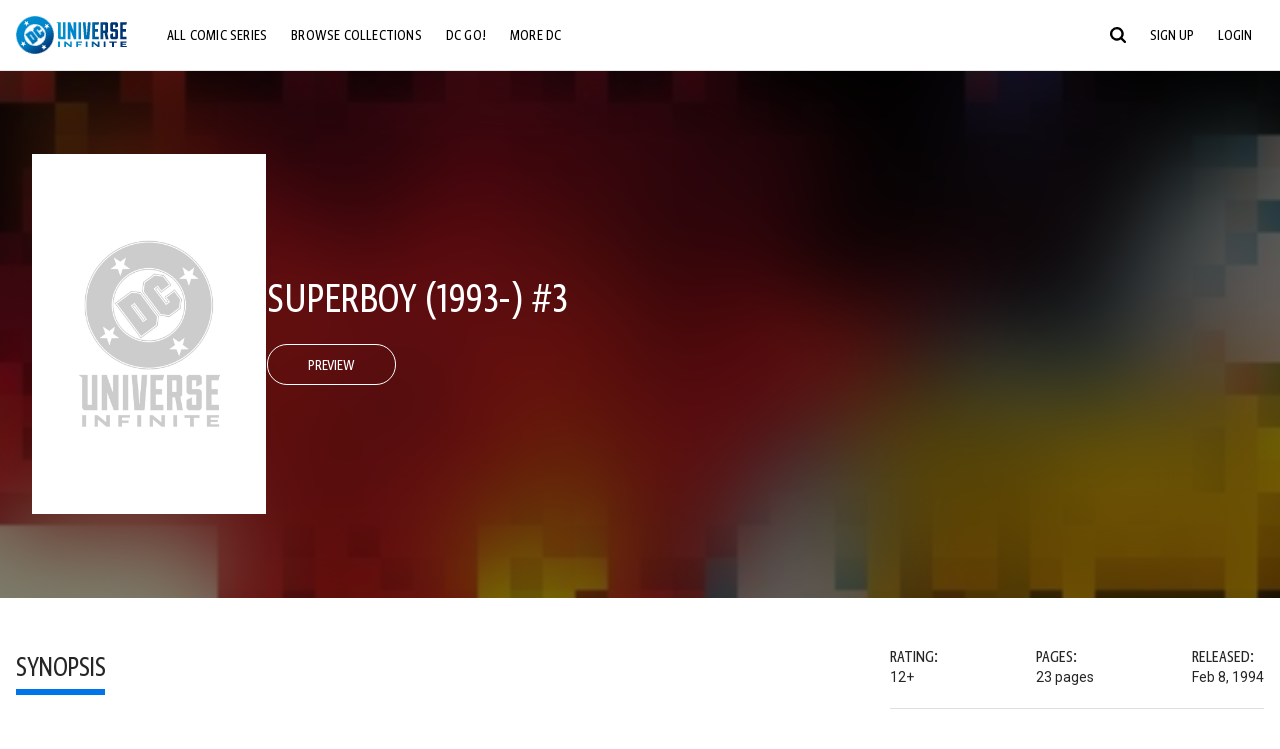

--- FILE ---
content_type: text/html;charset=utf-8
request_url: https://www.dcuniverseinfinite.com/comics/book/superboy-1993-3/81dc2a18-c424-469a-909e-70a6e625d82b/gtk-superboy-book2
body_size: 86249
content:
<!DOCTYPE html><html  lang="en"><head><meta charset="utf-8">
<meta name="viewport" content="width=device-width, initial-scale=1">
<title>Superboy (1993-) #3 | DC Comics Issue</title>
<link rel="preconnect" href="https://fonts.googleapis.com">
<link rel="preconnect" href="https://fonts.gstatic.com" crossorigin>
<link href="https://fonts.googleapis.com/css2?family=Roboto:wght@400;500;700&display=swap" rel="stylesheet">
<style>@charset "UTF-8";abbr,address,article,aside,audio,b,blockquote,body,canvas,caption,cite,code,dd,del,details,dfn,div,dl,dt,em,fieldset,figcaption,figure,footer,form,h1,h2,h3,h4,h5,h6,header,hgroup,html,i,iframe,img,ins,kbd,label,legend,li,mark,menu,nav,object,ol,p,pre,q,samp,section,small,span,strong,sub,summary,sup,table,tbody,td,tfoot,th,thead,time,tr,ul,var,video{background:transparent;border:0;font-size:100%;margin:0;outline:0;padding:0;vertical-align:baseline}body{line-height:1}article,aside,details,figcaption,figure,footer,header,hgroup,menu,nav,section{display:block}nav ul{list-style:none}blockquote,q{quotes:none}blockquote:after,blockquote:before,q:after,q:before{content:"";content:none}a{background:transparent;font-size:100%;margin:0;padding:0;vertical-align:baseline}ins{text-decoration:none}ins,mark{background-color:#ff9;color:#000}mark{font-style:italic;font-weight:700}del{text-decoration:line-through}abbr[title],dfn[title]{border-bottom:1px dotted;cursor:help}table{border-collapse:collapse;border-spacing:0}hr{border:0;border-top:1px solid #ccc;display:block;height:1px;margin:1em 0;padding:0}input,select{vertical-align:middle}*,:after,:before{box-sizing:border-box}html{font-size:100%;scroll-behavior:smooth}body{background:var(--body-background,#fff);margin:0;overflow:inherit;padding:0;position:relative}body.transparent-body{background:#ffffff40}body.modal-open{overflow:hidden}body.no-bg-body{background:transparent}@media (max-width:1023px){body.mobile-menu-active{overflow-y:hidden}body.mobile-menu-active:after{background:#000000bf;content:"";height:100%;left:0;position:fixed;top:0;width:100%;z-index:1}}body>iframe{display:block}#__layout,#__nuxt,.app-wrapper,body,html{height:100%;min-height:100%}@media print{#__layout,#__nuxt,.app-wrapper,body,html{height:99%;min-height:99%}}img{display:block}imgix-picture{display:block;width:100%}picture img{height:var(--picture-img-height,auto);max-width:var(--picture-img-max-width,100%);width:var(--picture-img-width,100%)}ng-include{display:block}.bg-grey{background:#f5f5f5}.wrap-consistent{margin:var(--wrap-consistent-margin,var(--wrap-consistent-margin-top,0) var(--wrap-consistent-margin-sides,auto) var(--wrap-consistent-margin-bottom,0));max-width:var(--wrap-consistent-max-width,var(--content-max-width-plus-gutter));padding:var(--wrap-consistent-padding,var(--wrap-consistent-padding-top,0) var(--wrap-consistent-padding-sides,1rem) var(--wrap-consistent-padding-bottom,0));position:relative;width:var(--wrap-consistent-width,100%)}.wrap-consistent--pad-top,.wrap-consistent--pad-y{--wrap-consistent-padding-top:1.5rem;--wrap-consistent-padding-bottom:2.5rem}@media (min-width:650px){.wrap-consistent--pad-top,.wrap-consistent--pad-y{--wrap-consistent-padding-top:2.5rem}}.wrap-consistent--pad-top{--wrap-consistent-padding-bottom:0}.wrap-consistent--pad-none{--wrap-consistent-max-width:var(--content-max-width);--wrap-consistent-padding-sides:0}.site-content{flex:1 0 auto;overflow:hidden;padding-bottom:3rem;width:100%}.site-flex{display:flex;flex:1;flex-direction:column;max-width:100%;width:100%}.no-scroll{overflow:hidden}.mobile-show{display:none}@media (max-width:479px){.mobile-show{display:block}}@media (min-width:480px) and (max-width:1023px){.tablet-hide{display:none!important}}@media (min-width:1024px) and (max-width:1200px){.desktop-hide{display:none!important}}@media (min-width:1201px){.lg-hide{display:none!important}}@media (min-width:1440px){.xl-hide{display:none!important}}.large-only{display:none}@media (min-width:900px){.large-only{display:initial}}.portable-only{display:initial}@media (min-width:900px){.portable-only{display:none}}.mobile-hide{display:none}@media (min-width:480px){.mobile-hide{display:initial}}.success-check{color:#4caf50}.success-check svg.dc-svg-icon--icon-checkmark{background:#4caf50;border-radius:6.1875rem;color:#fff;font-size:1rem;margin-bottom:-.0625rem;padding:.1875rem}.not-functional{background-color:#ff00004d;color:red!important;outline:.1875rem dashed red;overflow:visible;position:relative}.not-functional:before{content:"NOT FUNCTIONAL";font-weight:700;left:-.1875rem;position:absolute;top:-1.5625rem}@font-face{font-display:swap;font-family:Greta Sans Condensed Std VF;src:url(/_nuxt/GretaSansCondensedStd-VF.BrxUQJCa.ttf) format("truetype")}@font-face{font-display:swap;font-family:Greta Sans Std VF;src:url(/_nuxt/GretaSansStd-VF.8NJICc-B.ttf) format("truetype")}@font-face{font-display:swap;font-family:Greta Sans Std-Black VF;src:url(/_nuxt/GretaSansStdBlack-VF.BiU77n7W.woff2) format("woff2")}:root{--black:#000;--white:#fff;--dc-blue:#0074e8;--dc-blue-active:#1064b1;--body-font-color:#262626;--body-font-family:Roboto,Helvetica Neue,Helvetica,Arial,sans-serif;--body-font-size:1.0625rem;--body-line-height:1.5;--semibold-font-weight:599;--h-tag-font-family:Greta Sans Condensed Std VF,Helvetica Neue,Helvetica,Arial,sans-serif;--h-tag-text-transform:uppercase;--h-tag-letter-spacing:-.03125rem;--h-tag-font-weight:var(--semibold-font-weight);--h-tag-font-style:normal;--h-tag-padding:.1875rem 0 0;--h1-font-weight:700;--h5-letter-spacing:0;--h6-letter-spacing:0;--content-max-width:90rem;--content-max-width-plus-gutter:calc(var(--content-max-width) + 2rem);--carousel-gutter:1rem;--carousel-gutter-negative:-1rem}[class*=dcc-font--greta-sans]{font-family:Greta Sans Std VF,Helvetica Neue,Helvetica,Arial,sans-serif}[class*=dcc-font--greta-sans-cond]{font-family:Greta Sans Condensed Std VF,Helvetica Neue,Helvetica,Arial,sans-serif}.dcc-font--greta-sans-cond{font-weight:400}.dcc-font--greta-sans-cond-semibold{font-weight:var(--semibold-font-weight)}.dcc-font--greta-sans-cond-bold{font-weight:700}.dcc-font--greta-sans-medium{font-weight:400}.dcc-font--greta-sans-bold{font-weight:700}body{color:var(--body-font-color);font-family:var(--body-font-family);font-size:var(--body-font-size);font-weight:400;line-height:var(--body-line-height);-webkit-font-smoothing:antialiased;-moz-osx-font-smoothing:grayscale}.h1,h1{font-family:var(--h1-font-family,var(--h-tag-font-family));font-size:clamp(var(--h1-font-size-min,3rem),6vw,var(--h1-font-size-max,4rem));font-style:var(--h1-font-style,var(--h-tag-font-style));font-weight:var(--h1-font-weight,var(--h-tag-font-weight));letter-spacing:var(--h1-letter-spacing,var(--h-tag-letter-spacing));line-height:clamp(var(--h1-line-height-min,1.625rem),6vw,var(--h1-line-height-max,3rem));padding:var(--h1-padding,var(--h-tag-padding));text-transform:var(--h1-text-transform,var(--h-tag-text-transform))}.h2,h2{font-family:var(--h2-font-family,var(--h-tag-font-family));font-size:clamp(var(--h2-font-size-min,2rem),4vw,var(--h2-font-size-max,3rem));font-style:var(--h2-font-style,var(--h-tag-font-style));font-weight:var(--h2-font-weight,var(--h-tag-font-weight));letter-spacing:var(--h2-letter-spacing,var(--h-tag-letter-spacing));line-height:clamp(var(--h2-line-height-min,1.375rem),4vw,var(--h2-line-height-max,2.5rem));padding:var(--h2-padding,var(--h-tag-padding));text-transform:var(--h2-text-transform,var(--h-tag-text-transform))}.h3,h3{font-family:var(--h3-font-family,var(--h-tag-font-family));font-size:clamp(var(--h3-font-size-min,1.625rem),4vw,var(--h3-font-size-max,2rem));font-style:var(--h3-font-style,var(--h-tag-font-style));font-weight:var(--h3-font-weight,var(--h-tag-font-weight));letter-spacing:var(--h3-letter-spacing,var(--h-tag-letter-spacing));line-height:clamp(var(--h3-line-height-min,1.125rem),4vw,var(--h3-line-height-max,1.625rem));padding:var(--h3-padding,var(--h-tag-padding));text-transform:var(--h3-text-transform,var(--h-tag-text-transform))}.h4,h4{font-family:var(--h4-font-family,var(--h-tag-font-family));font-size:clamp(var(--h4-font-size-min,1.125rem),4vw,var(--h4-font-size-max,1.5rem));font-style:var(--h4-font-style,var(--h-tag-font-style));font-weight:var(--h4-font-weight,var(--h-tag-font-weight));letter-spacing:var(--h4-letter-spacing,var(--h-tag-letter-spacing));line-height:clamp(var(--h4-line-height-min,1.125rem),4vw,var(--h4-line-height-max,1.25rem));padding:var(--h4-padding,var(--h-tag-padding));text-transform:var(--h4-text-transform,var(--h-tag-text-transform))}.h5,h5{font-family:var(--h5-font-family,var(--h-tag-font-family));font-size:clamp(var(--h5-font-size-min,1.125rem),3vw,var(--h5-font-size-max,1.25rem));font-style:var(--h5-font-style,var(--h-tag-font-style));font-weight:var(--h5-font-weight,var(--h-tag-font-weight));letter-spacing:var(--h5-letter-spacing,var(--h-tag-letter-spacing));line-height:clamp(var(--h5-line-height-min,1.125rem),3vw,var(--h5-line-height-max,1.125rem));padding:var(--h5-padding,var(--h-tag-padding));text-transform:var(--h5-text-transform,var(--h-tag-text-transform))}.h6,h6{font-family:var(--h6-font-family,var(--h-tag-font-family));font-size:clamp(var(--h5-font-size-min,.875rem),4vw,var(--h5-font-size-max,1rem));font-style:var(--h6-font-style,var(--h-tag-font-style));font-weight:var(--h6-font-weight,var(--h-tag-font-weight));letter-spacing:var(--h6-letter-spacing,var(--h-tag-letter-spacing));line-height:clamp(var(--h5-line-height-min,1rem),4vw,var(--h5-line-height-max,1rem));padding:var(--h6-padding,var(--h-tag-padding));text-transform:var(--h6-text-transform,var(--h-tag-text-transform))}.heading-row{--dcc-button-flex-shrink:0;align-items:center;display:flex;flex:1;gap:1rem;justify-content:space-between;padding:var(--thumbnail-row-header-padding,var(--thumbnail-row-header-padding-top,3rem) var(--thumbnail-row-header-padding-sides,0) var(--thumbnail-row-header-padding-bottom,.5rem));position:relative;top:.0625rem}.heading-row__title{--link-color:var(--thumbnail-row-title-color,var(--black));--link-hover-color:var(--thumbnail-row-title-color,var(--black));color:var(--thumbnail-row-title-color,var(--black))}@media (max-width:1279px){.heading-row__title{--h3-line-height-min:1.375rem;overflow:hidden;text-overflow:ellipsis}@supports (-webkit-line-clamp:1){.heading-row__title{display:-webkit-box;height:auto;-webkit-line-clamp:1;-webkit-box-orient:vertical}.heading-row__title:after{content:""}}}ol,ul{list-style:none}ol,ol li,ul,ul li{margin:0;padding:0}.list{margin:1rem 0 2rem;padding:0 0 0 1rem}.list__item{margin-bottom:0 0 .125rem 0}aside{font-size:.875rem;font-style:italic;line-height:1.35}a{color:var(--link-color,var(--dc-blue));cursor:pointer;font-family:var(--link-font-family,inherit);-webkit-text-decoration:var(--link-text-decoration,none);text-decoration:var(--link-text-decoration,none);transition:color .25s ease-in-out}a:focus,a:hover{color:var(--link-hover-color,#1064b1)}hr{border:solid #616161;border-width:.0625rem 0 0;clear:both;height:0;margin:.3125rem 0 1.5625rem}.pre,pre{white-space:normal}.code,code{background-color:#eee;border:.0625rem solid #e0e0e0;color:#616161;font-family:Consolas,Liberation Mono,Courier,monospace;font-size:.8125rem;font-weight:400;padding:.25rem .3125rem}pre>.code,pre>code{display:block;padding:1.25rem;white-space:normal}sub{vertical-align:sub}sup{vertical-align:super}b,strong{font-weight:700}small{font-size:.875rem}.sr-only{height:1px!important;margin:-1px!important;overflow:hidden!important;padding:0!important;width:1px!important;clip:rect(0,0,0,0)!important;border:0!important;white-space:nowrap!important}.sr-only:not(caption){position:absolute!important}.animated-ellipsis{--width:var(--animated-ellipsis-width,1rem);--left:var(--animated-ellipsis-left,0)}.animated-ellipsis:after{animation:ellipsis 1.2s steps(4) infinite;content:"…";display:inline-block;left:var(--left);margin-right:var(--width);overflow:hidden;position:relative;vertical-align:bottom;width:0}@keyframes ellipsis{to{margin-right:0;width:var(--width)}}.dcc-button{-webkit-appearance:none;-moz-appearance:none;appearance:none;background:var(--dcc-button-background,transparent);border:var(--dcc-button-border,var(--dcc-button-border-width,.0625rem) solid);border-color:var(--dcc-button-border-color,var(--dcc-button-background,currentColor));border-radius:var(--dcc-button-border-radius,62.4375rem);color:var(--dcc-button-color,var(--white));cursor:pointer;display:var(--dcc-button-display,inline-block);flex-shrink:var(--dcc-button-flex-shrink,auto);font:var(--dcc-button-font-weight,var(--semibold-font-weight)) var(--dcc-button-font-size,1.125rem)/var(--dcc-button-line-height,normal) var(--dcc-button-font-family,Greta Sans Condensed Std VF,Helvetica Neue,Helvetica,Arial,sans-serif);letter-spacing:var(--dcc-button-letter-spacing,-.0125rem);margin:var(--dcc-button-margin,0);overflow:hidden;padding:var(--dcc-button-padding,var(--dcc-button-padding-top,.625rem) var(--dcc-button-padding-sides,clamp(1.5rem,4vw,2.5rem)) var(--dcc-button-padding-bottom,.4375rem));position:relative;text-align:center;text-decoration:none;text-transform:uppercase;transition:all .25s ease;vertical-align:var(--dcc-button-vertical-align,top);white-space:nowrap;width:var(--dcc-button-width,-moz-max-content);width:var(--dcc-button-width,max-content)}.dcc-button:active,.dcc-button:focus,.dcc-button:hover{background:var(--dcc-button-hover-background,var(--dc-blue));border-color:var(--dcc-button-hover-border-color,var(--dcc-button-hover-background,var(--dc-blue)));color:var(--dcc-button-hover-color,var(--white))}.dcc-button [disabled],.dcc-button--disabled,.dcc-button:disabled{cursor:not-allowed;pointer-events:none;--dcc-button-background:var( --dcc-button-disabled-background,#d8d8d8 );--dcc-button-hover-background:var( --dcc-button-disabled-hover-background,#d8d8d8 );--dcc-button-color:var(--dcc-button-disabled-color,#757575);--dcc-button-hover-color:var( --dcc-button-disabled-hover-color,#9e9e9e )}.dcc-button a,.dcc-button a:hover{color:currentColor;transition:none}.dcc-button svg{flex-shrink:0;margin-top:var(--dcc-button-svg-margin-top,-.1875rem);max-height:var(--dcc-button-svg-max-height,1rem);max-width:var(--dcc-button-svg-max-width,1rem);position:relative}.dcc-button--icon,.dcc-button--icon-fullwidth{--dcc-button-display:var(--dcc-button-icon-display,flex);align-items:var(--dcc-button-icon-align-items,center);gap:var(--dcc-button-icon-gap,.5rem)}.dcc-button--icon svg,.dcc-button--icon-fullwidth svg{top:var(--dcc-button-icon-top,.0625rem)}.dcc-button--icon-fullwidth{--dcc-button-width:100%;justify-content:center}.dcc-button--fullwidth{--dcc-button-display:block;--dcc-button-width:100%}.dcc-button--auto-centered{--dcc-button-display:block;--dcc-button-width:max-content;--dcc-button-margin:0 auto}.dcc-button--text-lg{--dcc-button-font-size:1.375rem;--dcc-button-padding-top:.75rem;--dcc-button-padding-bottom:.625rem;--animated-ellipsis-width:1rem}.dcc-button--text-xl{--dcc-button-font-size:1.375rem;--dcc-button-line-height:1;--dcc-button-padding-top:1.0625rem;--dcc-button-padding-bottom:.875rem;--dcc-button-padding-sides:1rem;--animated-ellipsis-width:1.25rem}@media (min-width:650px){.dcc-button--text-xl{--dcc-button-font-size:1.625rem;--dcc-button-padding-top:1rem;--dcc-button-padding-bottom:.6875rem}}.dcc-button--text-arrow{--dcc-button-color:var(--dc-blue);--dcc-button-hover-color:var(--black);--dcc-button-line-height:1;--dcc-button-border:none;--dcc-button-border-radius:0;--dcc-button-padding:.125rem 1rem 0 0;--dcc-button-hover-background:none;--dcc-button-font-size:1.25rem}.dcc-button--text-arrow:before{background-color:currentColor;content:"";display:block;height:.875rem;margin-top:-.0625rem;-webkit-mask:url("data:image/svg+xml;charset=utf-8,%3Csvg xmlns='http://www.w3.org/2000/svg' fill='none' viewBox='9 4 9 16'%3E%3Cpath stroke='currentColor' stroke-linecap='round' stroke-width='2' d='m10 5 7 6.981L10 19'/%3E%3C/svg%3E") 100% 50% no-repeat;mask:url("data:image/svg+xml;charset=utf-8,%3Csvg xmlns='http://www.w3.org/2000/svg' fill='none' viewBox='9 4 9 16'%3E%3Cpath stroke='currentColor' stroke-linecap='round' stroke-width='2' d='m10 5 7 6.981L10 19'/%3E%3C/svg%3E") 100% 50% no-repeat;-webkit-mask-size:contain;mask-size:contain;position:absolute;right:0;top:50%;transform:translateY(-50%);width:.5rem}.dcc-button--back{--dcc-button-display:flex;--dcc-button-margin:0 0 0 auto}.dcc-button--blue{--dcc-button-background:var(--dc-blue);--dcc-button-hover-color:var(--white);--dcc-button-hover-background:var(--black)}.dcc-button--black{--dcc-button-background:var(--black)}.dcc-button--black-outline,.dcc-button--white{--dcc-button-color:var(--black)}.dcc-button--white{--dcc-button-background:var(--white)}.dcc-form{--dcc-form-transition:all .25s ease;--dcc-form-input-border-color:#bdbdbd;--dcc-form-warning-color:#ae7f0a;--dcc-form-error-color:#b00020;--dcc-form-outline-color:#1064b1;--marketing-locale-title-color:#757575;--marketing-locale-title-font-family:Greta Sans Std VF,Helvetica Neue,Helvetica,Arial,sans-serif;padding:var(--dcc-form-padding,0 0 2.25rem);text-align:var(--dcc-form-text-align,left)}@media (min-width:650px){.dcc-form .marketing-locale{--marketing-locale-title-font-size:1.125rem}}.dcc-form__group{color:var(--dcc-form-color,#757575);padding:var(--dcc-form-group-padding,0 0 2.25rem);position:relative}.dcc-form__label{font-family:var(--dcc-form-label-font-family,"Greta Sans Std VF","Helvetica Neue",Helvetica,Arial,sans-serif);font-size:var(--dcc-form-label-font-size,1.125rem);font-weight:var(--dcc-form-label-font-weight,bold);left:var(--dcc-form-label-position-left,0);position:absolute;right:var(--dcc-form-label-position-right,auto);top:.625rem;-webkit-user-select:none;-moz-user-select:none;user-select:none}.dcc-form__input,.dcc-form__label{transition:var(--dcc-form-transition)}.dcc-form__input{background:transparent;border:0;border-bottom:.0625rem solid var(--dcc-form-input-border-color);border-radius:0;color:var(--dcc-form-input-color,#000);font-family:var(--dcc-form-input-font-family,Roboto,Helvetica Neue,Helvetica,Arial,sans-serif);font-size:var(--dcc-form-input-font-size,1rem);font-weight:500;line-height:1;margin:0;outline:none;padding:var(--dcc-form-input-padding,1.1875rem 0 .125rem);width:100%}.dcc-form__input:focus,.dcc-form__input:focus+.dcc-form__hint{border-color:var(--dcc-form-input-border-active-color,#1064b1)}.dcc-form__input.has-text~label,.dcc-form__input:focus~label{font-size:var(--dcc-form-label-focus-font-size,.9375rem);top:-.125rem}.dcc-form__input.has-error,.dcc-form__input.has-error+.dcc-form__hint{border-color:var(--dcc-form-warning-color)}.dcc-form__input.has-hint{padding-left:var(--dcc-form-input-has-hint-padding-left,0);padding-right:var(--dcc-form-input-has-hint-padding-right,1.75rem);width:calc(100% - 1.75rem)}.dcc-form__input:-webkit-autofill,.dcc-form__input:-webkit-autofill:active,.dcc-form__input:-webkit-autofill:focus,.dcc-form__input:-webkit-autofill:hover{-webkit-transition:background 50000s ease-in-out 0s;transition:background 50000s ease-in-out 0s}.dcc-form__hint{border-bottom:.0625rem solid var(--dcc-form-input-border-color);color:var(--dcc-form-color,#757575);cursor:pointer;display:block;height:2.5625rem;left:var(--dcc-form-hint-position-left,auto);padding:0 .25rem;position:absolute;right:var(--dcc-form-hint-position-right,0);top:0;transition:var(--dcc-form-transition);width:1.75rem}.dcc-form__hint:focus-within,.dcc-form__hint:hover{color:var(--dcc-form-outline-color,#1064b1);outline-color:var(--dcc-form-outline-color,#1064b1)}.dcc-form__hint svg{height:100%;width:100%}.dcc-form__checkbox-group{display:grid;gap:.625rem 1.25rem;grid-template-columns:1.5rem auto;padding:0 0 .25rem}.dcc-form__checkbox-group--info-only{display:block}.dcc-form__checkbox-input{-webkit-appearance:none;-moz-appearance:none;appearance:none;border:.0625rem solid var(--dcc-form-input-border-color);border-radius:.25rem;color:var(--dcc-form-input-border-color);cursor:pointer;height:1.5rem;position:relative;transition:background .25s cubic-bezier(.1,.1,.25,1);width:1.5rem}.dcc-form__checkbox-input:before{border:0 solid #fff;border-width:0 .125rem .125rem 0;content:"";display:block;height:.875rem;left:.4375rem;opacity:0;position:absolute;top:.125rem;transform:rotate(45deg);width:.5rem}.dcc-form__checkbox-input:checked{background:var(--dcc-form-checkbox-active-background,#0074e8);border-color:var(--dcc-form-checkbox-active-background,#0074e8);color:#fff}.dcc-form__checkbox-input:checked:before{opacity:1}.dcc-form__checkbox-input:checked~label:before{clip-path:polygon(0 0,100% 0,100% 100%,0 100%)}.dcc-form__checkbox-input:focus-within,.dcc-form__checkbox-input:hover{outline-color:var(--dcc-form-outline-color,#1064b1)}.dcc-form__checkbox-label{cursor:pointer;padding:.25rem 0 0;position:relative;-webkit-user-select:none;-moz-user-select:none;user-select:none}.dcc-form__message{font-size:.875rem;margin-bottom:-1.375rem;min-height:1.375rem;padding-left:1.25rem;padding-top:.1875rem;position:relative}.dcc-form__message--error:after,.dcc-form__message--warning:after{border-radius:50%;color:#fff;content:"!";display:block;font-size:.875rem;height:1rem;left:0;line-height:1.3;position:absolute;text-align:center;top:50%;transform:translateY(-50%);width:1rem}.dcc-form__message--warning{color:var(--dcc-form-warning-color)}.dcc-form__message--warning:after{background:var(--dcc-form-warning-color)}.dcc-form__message--error{color:var(--dcc-form-error-color)}.dcc-form__message--error:after{background:var(--dcc-form-error-color)}.dcc-form__message--help{padding-left:0}.dcc-form__message+.dcc-form__message{margin-top:1.375rem}.dcc-form__password-info{display:grid;gap:0 1.25rem;grid-template-columns:repeat(2,1fr);list-style:disc;padding:var(--dcc-form-password-info-padding,.3125rem 0 0 1.25rem)}.dcc-form__button{margin-top:1.5625rem}[class=lang-ar] .dcc-form{--dcc-form-text-align:right;--dcc-form-label-position-left:auto;--dcc-form-label-position-right:0;--dcc-form-input-has-hint-padding-right:0;--dcc-form-input-has-hint-padding-left:1.75rem;--dcc-form-hint-position-right:auto;--dcc-form-hint-position-left:0;--dcc-form-password-info-padding:.3125rem 1.25rem 0 0}.regflow-page{--dcc-regflow-height:100%;--dcc-regflow-wrapper-height:100%;--age-gate-dcc-button-font-size:1.375rem;--age-gate-dcc-button-border-width:0;--age-gate-dcc-button-hover-background:#000;--age-gate-dcc-button-padding:.8125rem 3rem .6875rem;--age-gate-heading-font-family:Greta Sans Condensed Std VF,Helvetica Neue,Helvetica,Arial,sans-serif;--age-gate-heading-font-weight:var(--semibold-font-weight);--age-gate-heading-font-size:2.75rem;--age-gate-input-background:#fff;--age-gate-input-border-width:.125rem;--age-gate-input-border-radius:.25rem;--age-gate-input-error-border-width:.125rem;--age-gate-number-type-font-family:Greta Sans Condensed Std VF,Helvetica Neue,Helvetica,Arial,sans-serif;--age-gate-number-type-font-weight:var(--semibold-font-weight);display:flex;flex:1;flex-direction:var(--regflow-page-flex-direction,column-reverse);height:var(--regflow-page-height,auto);justify-content:center;width:100%}@media (min-width:650px){.regflow-page{--dcc-regflow-height:auto;--dcc-regflow-wrapper-height:auto;--dcc-regflow-padding-top:2.5rem;--dcc-regflow-padding-bottom:2.5rem;--dcc-regflow-errors-top:-.875rem;--regflow-page-column-justify-content:center;--regflow-page-register-column-background:none;--regflow-page-login-column-background:none;--regflow-page-column-right-padding:6.25rem 2.5rem 2.5rem;--regflow-page-column-center-padding:4.375rem 2.5rem}}@media (min-width:900px){.regflow-page{--dcc-regflow-margin:0;--regflow-page-height:100%;--regflow-page-flex-direction:row;--regflow-page-column-margin:0;--regflow-page-column-padding:2.5rem;--regflow-page-column-right-padding:inherit;--regflow-page-column-right-overflow:auto}}@media (width:64rem) and (height:48rem) and (orientation:landscape){.regflow-page{--regflow-page-column-right-padding:2.5rem}}@media (min-width:56.25rem) and (min-height:64rem){.regflow-page{--regflow-page-column-right-padding:2.5rem;--regflow-page-column-right-justify-content:center}}.regflow-page__column{display:flex;flex:1;flex-direction:column;margin:var(--regflow-page-column-margin,0 auto);overscroll-behavior:none;padding:var(--regflow-page-column-padding,0);width:100%}.regflow-page__column--left{background-position:top;background-repeat:no-repeat;background-size:cover;justify-content:var(--regflow-page-column-left-justify-content,center);overflow-y:var(--regflow-page-column-left-overflow,visible);padding:var(--regflow-page-column-left-padding,var(--regflow-page-column-padding,0))}.regflow-page__column--right{justify-content:var(--regflow-page-column-right-justify-content,center);overflow-y:var(--regflow-page-column-right-overflow,visible);padding:var(--regflow-page-column-right-padding,var(--regflow-page-column-padding,0))}.regflow-page__column--center{align-items:var(--regflow-page-column-center-align-items,center);justify-content:var(--regflow-page-column-center-justify-content,center);overflow-y:var(--regflow-page-column-center-overflow,visible);padding:var(--regflow-page-column-center-padding,var(--regflow-page-column-padding,0))}.regflow-page--register .regflow-page__column--left{background-image:var(--regflow-page-register-column-background,url(/_nuxt/register_page.DMws4Ve_.jpg))}.regflow-page--login{--regflow-page-column-right-justify-content:center}.regflow-page--login .regflow-page__column--left{background-image:var(--regflow-page-login-column-background,url(/_nuxt/login_page.Xq43Ans5.jpg))}.dcc-regflow{border-radius:var(--dcc-regflow-border-radius,0);box-shadow:var(--dcc-regflow-shadow,0 .625rem 2.1875rem 0 rgba(0,0,0,.5));color:var(--dcc-regflow-color,#757575);font-family:var(--dcc-regflow-font-family,Greta Sans Std VF,Helvetica Neue,Helvetica,Arial,sans-serif);font-size:var(--dcc-regflow-font-size,1.125rem);height:var(--dcc-regflow-height,inherit);letter-spacing:var(--dcc-regflow-letter-spacing,-.0125rem);line-height:1.33;margin:var(--dcc-regflow-margin,var(--dcc-regflow-margin-top,0) var(--dcc-regflow-margin-sides,auto) var(--dcc-regflow-margin-bottom,0));max-width:var(--dcc-regflow-max-width,100%);text-align:var(--dcc-regflow-text-align,center);text-wrap:balance;width:var(--dcc-regflow-width,100%)}@media (min-width:650px){.dcc-regflow{--dcc-regflow-max-width:30rem;--dcc-regflow-border-radius:.25rem}}.dcc-regflow__wrapper{background:var(--dcc-regflow-background,#fff);border-radius:var(--dcc-regflow-border-radius,0);height:var(--dcc-regflow-wrapper-height,inherit);padding:var(--dcc-regflow-padding,var(--dcc-regflow-padding-top,5.3125rem) var(--dcc-regflow-padding-sides,2.5rem) var(--dcc-regflow-padding-bottom,4.375rem));position:relative}.dcc-regflow__errors{border-radius:.25rem;left:0;padding-left:var(--dcc-regflow-errors-padding-left,inherit);padding-right:var(--dcc-regflow-errors-padding-right,inherit);position:var(--dcc-regflow-errors-position,absolute);right:0;top:var(--dcc-regflow-errors-top,2.0625rem)}.dcc-regflow__errors>div.error-message{background:var(--dcc-regflow-errors-background,#b00020);border:var(--dcc-regflow-errors-border,.125rem solid #fff);border-radius:3.125rem;color:var(--dcc-regflow-errors-color,#fff);margin-bottom:0;padding:.3125rem 1.25rem .25rem 1.875rem}.dcc-regflow__errors>div.error-message>div{font-family:inherit;font-size:1.0625rem;line-height:1;padding:.125rem 0 0;text-wrap:pretty}.dcc-regflow__errors>div.error-message>div:before{background:var(--dcc-regflow-errors-icon-background,#fff);color:var(--dcc-regflow-errors-icon-color,#b00020);font-size:1.0625rem;height:1.1875rem;left:.375rem;line-height:1.375rem;margin:0;padding:0;position:absolute;top:50%;transform:translateY(-50%);width:1.1875rem}@media (max-width:649px){.dcc-regflow__errors{--dcc-regflow-errors-top:4.5625rem}.dcc-regflow__errors+h1{--dcc-regflow-title-padding:2.5rem 0 .8125rem}}.dcc-regflow__title{color:var(--dcc-regflow-title-color,#000);font-family:var(--dcc-regflow-title-font-family,var(--h-tag-font-family));font-size:var(--dcc-regflow-title-font-size,2.75rem);letter-spacing:var(--dcc-regflow-title-letter-spacing,-.03125rem);line-height:var(--dcc-regflow-title-line-height,.89);padding:var(--dcc-regflow-title-padding,0 0 .8125rem);text-align:var(--dcc-regflow-title-text-align,inherit)}.dcc-regflow__help,.dcc-regflow__subtitle{padding:0 0 1.25rem}.dcc-regflow__legal{font-size:var(--dcc-regflow-legal-font-size,1.125rem)}.dcc-regflow__legal~.dcc-regflow__legal{padding-top:1.25rem}.dcc-regflow__button-group{display:flex;flex-direction:column;gap:1rem;padding:2.25rem 0 0}@media (min-width:650px){.dcc-regflow__button-group{flex-direction:row}}.dcc-regflow__button-group~.dcc-regflow__legal{padding-top:2.25rem}.dcc-regflow__heading-image{color:#0074e8;display:flex;justify-content:center;margin:0 0 2rem;max-height:6.25rem}.dcc-regflow__generic-content{padding:0 0 2.25rem}.dcc-regflow__list{color:#000}.dcc-regflow__list li{padding:.25rem 0}.dcc-regflow__error-icon,.dcc-regflow__success-icon{--dc-svg-icon-color:var(--white);align-items:center;background:#4caf50;border-radius:100%;display:flex;font-size:3.25rem;justify-content:center;margin:0 auto 1.5rem;padding:.625rem}.dcc-regflow__error-icon{background:#b00020}[class=lang-ar] .dcc-regflow,[class=lang-es] .dcc-regflow,[class=lang-jp] .dcc-regflow,[class=lang-ko] .dcc-regflow,[class=lang-ru] .dcc-regflow,[class=lang-zh] .dcc-regflow{--dcc-regflow-title-font-size:2.125rem;--dcc-regflow-title-font-family:Roboto,Helvetica Neue,Helvetica,Arial,sans-serif;--dcc-regflow-title-letter-spacing:-.09375rem;--dcc-regflow-title-line-height:1.1;--dcc-regflow-title-padding:0 0 1.25rem;font-weight:700}[class=lang-ar] .dcc-regflow{direction:rtl}.thumb-issue-grid__title-row{--h3-padding:0 0 1rem;grid-column:1/-1}.thumb-issue-grid__items{--thumb-issue-grid-item-max-width:9.75rem;--thumb-issue-max-width:100%;-moz-column-gap:1.5rem;column-gap:1.5rem;display:grid;grid-template-columns:repeat(auto-fill,minmax(var(--thumb-issue-grid-item-max-width),1fr));justify-items:stretch;padding:var(--thumb-issue-grid-items-padding);row-gap:2rem}@media (min-width:650px){.thumb-issue-grid__items{--thumb-issue-grid-item-max-width:11.25rem}}@media (min-width:1024px){.thumb-issue-grid__items{--thumb-issue-grid-item-max-width:13.125rem}}.thumb-issue-grid__items--all,.thumb-issue-grid__items--collection,.thumb-issue-grid__items--userlist{--thumb-issue-grid-item-max-width:16.25rem}@media (min-width:1024px){.thumb-issue-grid__items--all,.thumb-issue-grid__items--collection,.thumb-issue-grid__items--userlist{--thumb-issue-grid-item-max-width:18.75rem}}@media (min-width:1280px){.thumb-issue-grid__items--all,.thumb-issue-grid__items--collection,.thumb-issue-grid__items--userlist{--thumb-issue-grid-item-max-width:24.375rem}}.thumb-issue-grid__items--all{align-items:center}@media (min-width:1280px){.thumb-issue-grid__items--all{--thumb-issue-grid-item-max-width:18.75rem}}.thumb-issue-grid__items .thumb-issue--collection,.thumb-issue-grid__items .thumb-issue--userlist{--thumb-issue-min-width:24.375rem;--thumb-issue-max-width:34rem;--thumb-issue-clamp-variable:95vw}</style>
<style>.page-leave-active{transition:all .15s}.page-enter-active{transition-delay:.25s;transition:all .25s}.layout-enter-from,.layout-leave-to,.page-enter-from,.page-leave-to{left:0;opacity:0;position:absolute;top:0;width:100%}.layout-enter-active,.layout-leave-active{transition:all .65s}.layout-enter-active .slider,.layout-leave-active .slider,.page-enter-active .slider,.page-leave-active .slider{opacity:0}.input-radio{font-size:1rem;height:2.125rem;line-height:2.125rem;padding-left:.9375rem;position:relative}.input-radio--inline{display:inline-block;margin-right:.9375rem}.input-radio__input{left:-9999px;position:absolute;visibility:hidden}.input-radio__label{cursor:pointer;padding:0 .75rem}.input-radio__label:before{background:transparent;border:1px solid #757575;border-radius:100%;box-shadow:inset 0 1px #e0e0e0;content:" ";height:.9375rem;left:0;position:absolute;top:50%;transform:translate3d(0,-50%,0);transition:all .1s linear;width:.9375rem}.input-radio__label:after{background:#4caf50;border-radius:100%;content:" ";height:.9375rem;left:0;position:absolute;top:50%;transform:translate3d(0,-50%,0) scale(0);transition:all .1s linear;width:.9375rem}.input-radio__input:checked+label:before{border-color:#4caf50;box-shadow:inset 0 0 #e0e0e0}.input-radio__input:checked+label:after{transform:translate3d(0,-50%,0) scale(.5)}.input-radio__input[disabled]+label{cursor:default;opacity:.3;pointer-events:none}input[type=range]{align-items:center;-webkit-appearance:none;-moz-appearance:none;appearance:none;background:none;cursor:pointer;display:flex;height:100%;min-height:1.625em;overflow:hidden;width:160px}input[type=range]:focus{box-shadow:none;outline:none}input[type=range]::-webkit-slider-runnable-track{background:#0074e8;border-radius:.625em;content:"";height:.375em;pointer-events:none}input[type=range]::-webkit-slider-thumb{-webkit-appearance:none;appearance:none;background:#0074e8;border:.0625em solid #0074e8;border-radius:1.625em;box-shadow:.3125em 0 0 -.625em #757575,6px 0 0 -.625em #757575,7px 0 0 -.625em #757575,8px 0 0 -.625em #757575,9px 0 0 -.625em #757575,10px 0 0 -.625em #757575,11px 0 0 -.625em #757575,12px 0 0 -.625em #757575,13px 0 0 -.625em #757575,14px 0 0 -.625em #757575,15px 0 0 -.625em #757575,16px 0 0 -.625em #757575,17px 0 0 -.625em #757575,18px 0 0 -.625em #757575,19px 0 0 -.625em #757575,20px 0 0 -.625em #757575,21px 0 0 -.625em #757575,22px 0 0 -.625em #757575,23px 0 0 -.625em #757575,24px 0 0 -.625em #757575,25px 0 0 -.625em #757575,26px 0 0 -.625em #757575,27px 0 0 -.625em #757575,28px 0 0 -.625em #757575,29px 0 0 -.625em #757575,30px 0 0 -.625em #757575,31px 0 0 -.625em #757575,32px 0 0 -.625em #757575,33px 0 0 -.625em #757575,34px 0 0 -.625em #757575,35px 0 0 -.625em #757575,36px 0 0 -.625em #757575,37px 0 0 -.625em #757575,38px 0 0 -.625em #757575,39px 0 0 -.625em #757575,40px 0 0 -.625em #757575,41px 0 0 -.625em #757575,42px 0 0 -.625em #757575,43px 0 0 -.625em #757575,44px 0 0 -.625em #757575,45px 0 0 -.625em #757575,46px 0 0 -.625em #757575,47px 0 0 -.625em #757575,48px 0 0 -.625em #757575,49px 0 0 -.625em #757575,50px 0 0 -.625em #757575,51px 0 0 -.625em #757575,52px 0 0 -.625em #757575,53px 0 0 -.625em #757575,54px 0 0 -.625em #757575,55px 0 0 -.625em #757575,56px 0 0 -.625em #757575,57px 0 0 -.625em #757575,58px 0 0 -.625em #757575,59px 0 0 -.625em #757575,60px 0 0 -.625em #757575,61px 0 0 -.625em #757575,62px 0 0 -.625em #757575,63px 0 0 -.625em #757575,64px 0 0 -.625em #757575,65px 0 0 -.625em #757575,66px 0 0 -.625em #757575,67px 0 0 -.625em #757575,68px 0 0 -.625em #757575,69px 0 0 -.625em #757575,70px 0 0 -.625em #757575,71px 0 0 -.625em #757575,72px 0 0 -.625em #757575,73px 0 0 -.625em #757575,74px 0 0 -.625em #757575,75px 0 0 -.625em #757575,76px 0 0 -.625em #757575,77px 0 0 -.625em #757575,78px 0 0 -.625em #757575,79px 0 0 -.625em #757575,80px 0 0 -.625em #757575,81px 0 0 -.625em #757575,82px 0 0 -.625em #757575,83px 0 0 -.625em #757575,84px 0 0 -.625em #757575,85px 0 0 -.625em #757575,86px 0 0 -.625em #757575,87px 0 0 -.625em #757575,88px 0 0 -.625em #757575,89px 0 0 -.625em #757575,90px 0 0 -.625em #757575,91px 0 0 -.625em #757575,92px 0 0 -.625em #757575,93px 0 0 -.625em #757575,94px 0 0 -.625em #757575,95px 0 0 -.625em #757575,96px 0 0 -.625em #757575,97px 0 0 -.625em #757575,98px 0 0 -.625em #757575,99px 0 0 -.625em #757575,100px 0 0 -.625em #757575,101px 0 0 -.625em #757575,102px 0 0 -.625em #757575,103px 0 0 -.625em #757575,104px 0 0 -.625em #757575,105px 0 0 -.625em #757575,106px 0 0 -.625em #757575,107px 0 0 -.625em #757575,108px 0 0 -.625em #757575,109px 0 0 -.625em #757575,110px 0 0 -.625em #757575,111px 0 0 -.625em #757575,112px 0 0 -.625em #757575,113px 0 0 -.625em #757575,114px 0 0 -.625em #757575,115px 0 0 -.625em #757575,116px 0 0 -.625em #757575,117px 0 0 -.625em #757575,118px 0 0 -.625em #757575,119px 0 0 -.625em #757575,120px 0 0 -.625em #757575,121px 0 0 -.625em #757575,122px 0 0 -.625em #757575,123px 0 0 -.625em #757575,124px 0 0 -.625em #757575,125px 0 0 -.625em #757575,126px 0 0 -.625em #757575,127px 0 0 -.625em #757575,128px 0 0 -.625em #757575,129px 0 0 -.625em #757575,130px 0 0 -.625em #757575,131px 0 0 -.625em #757575,132px 0 0 -.625em #757575,133px 0 0 -.625em #757575,134px 0 0 -.625em #757575,135px 0 0 -.625em #757575,136px 0 0 -.625em #757575,137px 0 0 -.625em #757575,138px 0 0 -.625em #757575,139px 0 0 -.625em #757575,140px 0 0 -.625em #757575,141px 0 0 -.625em #757575,142px 0 0 -.625em #757575,143px 0 0 -.625em #757575,144px 0 0 -.625em #757575,145px 0 0 -.625em #757575,146px 0 0 -.625em #757575,147px 0 0 -.625em #757575,148px 0 0 -.625em #757575,149px 0 0 -.625em #757575,150px 0 0 -.625em #757575,151px 0 0 -.625em #757575,152px 0 0 -.625em #757575,153px 0 0 -.625em #757575,154px 0 0 -.625em #757575,155px 0 0 -.625em #757575,156px 0 0 -.625em #757575,157px 0 0 -.625em #757575,158px 0 0 -.625em #757575,159px 0 0 -.625em #757575,160px 0 0 -.625em #757575;height:1.625em;margin-top:-.625em;width:1.625em}input[type=range]::-moz-range-track{height:.375em;width:160px}input[type=range]::-moz-range-thumb{background:#0074e8;border:.0625em solid #0074e8;border-radius:1.625em;height:1.625em;position:relative;width:1.625em}input[type=range]::-moz-range-progress{background:#0074e8;border:0;height:.375em;margin-top:0}input[type=range]::-ms-track{background:transparent;border:0;border-color:transparent;border-radius:0;border-width:0;color:transparent;height:.375em;margin-top:.625em;width:160px}input[type=range]::-ms-thumb{background:#0074e8;border:.0625em solid #0074e8;border-radius:1.625em;height:1.625em;width:1.625em}input[type=range]::-ms-fill-lower{background:#0074e8;border-radius:0}input[type=range]::-ms-fill-upper{background:#757575;border-radius:0}input[type=range]::-ms-tooltip{display:none}.dc-select{-webkit-appearance:none;-moz-appearance:none;appearance:none;background:var(--white) url("data:image/svg+xml;charset=utf-8,%3Csvg xmlns='http://www.w3.org/2000/svg' fill='none' viewBox='0 0 24 25'%3E%3Cpath stroke='currentColor' stroke-linecap='round' stroke-width='2' d='m19 9.5-6.981 7L5 9.5'/%3E%3C/svg%3E") 100% .75rem no-repeat;background-position:right .75rem center;background-size:1.5rem;border:solid var(--dc-select-border-color,#d8d8d8);border-radius:var(--dc-select-border-radius,.5rem);border-width:var(--dc-select-border-width,.0625rem);color:var(--black);font-family:var(--dc-select-font-family,Greta Sans Condensed Std VF,Helvetica Neue,Helvetica,Arial,sans-serif);font-size:var(--dc-select-font-size,1.25rem);font-weight:var(--semibold-font-weight,599);margin:var(--dc-select-margin,0);max-width:var(--dc-select-max-width,11.875rem);padding:var(--dc-select-padding,.75rem 3rem .5rem 1rem);position:relative;width:100%}.dc-select::-ms-expand{display:none}.dc-select__wrap{align-items:center;border:solid var(--dc-select-wrap-border-color,#d8d8d8);border-width:var(--dc-select-wrap-border-width,0);display:flex;gap:var(--dc-select-wrap-gap,.75rem);margin:var(--dc-select-wrap-margin,0)}.dc-select__label{line-height:1;padding-top:.25rem;text-wrap:nowrap}.input-text{font-size:1rem;position:relative}.input-text__input{-webkit-appearance:none;-moz-appearance:none;appearance:none;background-color:transparent;border-color:#bdbdbd;border-width:0 0 .125em;color:#000;display:inline-block;font-family:inherit;font-size:1em;height:1.5em;margin:.6875em 0;outline:none;padding:0 .125em;transition:.1s linear;width:100%}.input-text__input:focus{font-weight:500}.input-text__input--textarea{color:#000;font-family:inherit;height:auto;margin-top:.25em;min-height:5.25em;padding-top:0;resize:none}.input-text__input--search{color:#000;font-family:inherit;font-size:1em;height:1.5em;padding-left:2.3125em;transition:.1s linear;width:100%}.input-text__input--dark{border-color:#fff;color:#fff}.input-text__input--dark::-moz-placeholder{color:#fff}.input-text__input--dark::placeholder{color:#fff}.input-text__input[disabled]{border-color:#757575;color:#757575}.input-text__input[disabled]::-moz-placeholder{color:#757575}.input-text__input[disabled]::placeholder{color:#757575}.input-text__label{color:#9e9e9e;font-size:1em;font-weight:400;line-height:1;padding:0;text-transform:uppercase}.input-text__input:focus{background-color:transparent}.input-text__input:focus+label{font-size:1em}.input-text__input--search.ng-not-empty,.input-text__input--search:focus{background:none;border:0}.input-text__input--search.ng-not-empty+label,.input-text__input--search:focus+label{font-size:1em}.input-text__input:focus{border-color:#0074e8;outline:0}.input-text__input--search:focus{outline:0}.input-text__input--search:focus+label{color:#009688}.input-text--select:before{border:.3125em solid transparent;border-top-color:#9e9e9e;content:" ";height:0;position:absolute;right:0;top:50%;width:0}.input-text--large{font-size:20}.input-text.is-not-empty .input-text__label{font-size:1em}.input-text .ng-dirty.ng-invalid,.input-text__input.is-invalid{border-color:#ae7f0a}.input-text.is-invalid .input-text__input:focus{background-color:transparent;border:.0625em solid #b00020;box-shadow:0 0 .25em #b00020}.input-text.is-invalid .input-text__field-error{color:#b00020}.input-text.is-valid .input-text__input{border-bottom:.0625em solid #4caf50}.input-text.is-valid .input-text__label{color:#4caf50}.input-text__message{height:1rem;position:relative;text-align:left}.input-text__message--error{color:#ae7f0a}.input-text__message--error div:after{background-color:transparent;border:1px solid #ae7f0a;border-radius:50%;color:#ae7f0a;content:"!";display:inline-block;font-size:.75em;line-height:1em;padding:.25em .625em;position:absolute;right:0;text-align:center;top:0}.input-toggle{display:flex;height:calc(var(--input-toggle-height, 1.375rem) + .25rem);position:relative;width:var(--input-toggle-width,3.25rem)}.input-toggle *{cursor:pointer}.input-toggle__input{opacity:0;position:absolute}.input-toggle__input:not(:disabled):focus-visible+label{outline-color:var(--input-toggle-outline-color,#1064b1)}.input-toggle__label{background:var(--input-toggle-color-unchecked,#d8d8d8);border-radius:62.4375rem;height:calc(var(--input-toggle-height, 1.375rem) + .25rem);left:0;outline:.125rem solid transparent;outline-offset:.0625rem;position:absolute;top:0;transition:all .3s cubic-bezier(.86,0,.07,1);width:var(--input-toggle-width,3.25rem)}.input-toggle__label:after{background:var(--input-toggle-button-color,#fff);border-radius:62.4375rem;box-shadow:0 .0625rem .125rem #00000080;content:"";display:block;height:var(--input-toggle-height,1.375rem);left:.125rem;position:absolute;top:50%;transform:translateY(-50%);transition:all .3s cubic-bezier(.86,0,.07,1);width:var(--input-toggle-height,1.375rem)}.input-toggle__label.disabled{cursor:not-allowed}.input-toggle__label.disabled:after{cursor:not-allowed;pointer-events:none}.input-toggle__input:checked+label{background:var(--input-toggle-color-checked,#0074e8)}.input-toggle__input:checked+label:after{transform:translate(120%,-50%)}.input-toggle__wrap{align-items:center;display:flex;gap:.75rem;justify-content:var(--input-toggle-justify-content,end);line-height:1}.input-toggle__wrap *{cursor:pointer}.input-toggle__wrap>label{padding-top:.25rem}.tooltip{position:relative}.tooltip:after,.tooltip:before{backface-visibility:hidden;opacity:0;pointer-events:none;position:absolute;transition:.3s ease;transition-delay:0s;visibility:hidden;z-index:1000000}.tooltip:hover:after,.tooltip:hover:before{opacity:1;transition-delay:.1s;visibility:visible}.tooltip:before{background:transparent;border:.375rem solid transparent;content:"";position:absolute;z-index:1000001}.tooltip:after{background:#424242;border-radius:.25rem;box-shadow:0 .625rem 1.25rem #0006;color:#fff;content:attr(data-tooltip);font-size:.8125rem;font-weight:700;line-height:.8125rem;padding:.5rem .625rem;white-space:nowrap}.tooltip--top:after,.tooltip--top:before{bottom:100%;left:50%;transform:translate3d(-50%,0,0)}.tooltip--top:before{border-top-color:#424242;margin-bottom:-.7125rem}.tooltip--top:focus:after,.tooltip--top:focus:before,.tooltip--top:hover:after,.tooltip--top:hover:before{transform:translate3d(-50%,-.75rem,0)}.tooltip--bottom:after,.tooltip--bottom:before{left:50%;top:100%;transform:translate3d(-50%,0,0)}.tooltip--bottom:before{border-bottom-color:#424242;margin-top:-.7125rem}.tooltip--bottom:focus:after,.tooltip--bottom:focus:before,.tooltip--bottom:hover:after,.tooltip--bottom:hover:before{transform:translate3d(-50%,.75rem,0)}.tooltip--right:after,.tooltip--right:before{bottom:50%;left:100%;transform:translate3d(0,50%,0)}.tooltip--right:before{border-right-color:#424242;margin-left:-.7125rem}.tooltip--right:focus:after,.tooltip--right:focus:before,.tooltip--right:hover:after,.tooltip--right:hover:before{transform:translate3d(.75rem,50%,0)}.tooltip--left:after,.tooltip--left:before{bottom:50%;right:100%;transform:translate3d(0,50%,0)}.tooltip--left:before{border-left-color:#424242;margin-right:-.7125rem}.tooltip--left:focus:after,.tooltip--left:focus:before,.tooltip--left:hover:after,.tooltip--left:hover:before{transform:translate3d(-.75rem,50%,0)}.tooltip--top-right:after,.tooltip--top-right:before{bottom:100%;left:50%;transform:translateZ(0)}.tooltip--top-right:before{border-top-color:#424242;margin-bottom:-.7125rem}.tooltip--top-right:after{margin-left:-.375rem}.tooltip--top-right:focus:after,.tooltip--top-right:focus:before,.tooltip--top-right:hover:after,.tooltip--top-right:hover:before{transform:translate3d(0,-.75rem,0)}.tooltip--top-left:after,.tooltip--top-left:before{bottom:100%;left:50%;transform:translate3d(-100%,0,0)}.tooltip--top-left:before{border-top-color:#424242;margin-bottom:-.7125rem}.tooltip--top-left:after{margin-left:.375rem}.tooltip--top-left:focus:after,.tooltip--top-left:focus:before,.tooltip--top-left:hover:after,.tooltip--top-left:hover:before{transform:translate3d(-100%,-.75rem,0)}.tooltip--bottom-right:after,.tooltip--bottom-right:before{left:50%;top:100%;transform:translateZ(0)}.tooltip--bottom-right:before{border-bottom-color:#424242;margin-top:-.7125rem}.tooltip--bottom-right:after{margin-left:-.75rem}.tooltip--bottom-right:focus:after,.tooltip--bottom-right:focus:before,.tooltip--bottom-right:hover:after,.tooltip--bottom-right:hover:before{transform:translate3d(0,.75rem,0)}.tooltip--bottom-left:after,.tooltip--bottom-left:before{left:50%;top:100%;transform:translate3d(-100%,0,0)}.tooltip--bottom-left:before{border-bottom-color:#424242;margin-top:-.7125rem}.tooltip--bottom-left:after{margin-left:.69375rem}.tooltip--bottom-left:focus:after,.tooltip--bottom-left:focus:before,.tooltip--bottom-left:hover:after,.tooltip--bottom-left:hover:before{transform:translate3d(-100%,.75rem,0)}.tooltip--inline{display:inline-block}</style>
<style>.jsoneditor,.jsoneditor-modal{-webkit-text-size-adjust:none;-moz-text-size-adjust:none;text-size-adjust:none}.jsoneditor input,.jsoneditor input:not([type]),.jsoneditor input[type=search],.jsoneditor input[type=text],.jsoneditor-modal input,.jsoneditor-modal input:not([type]),.jsoneditor-modal input[type=search],.jsoneditor-modal input[type=text]{border:inherit;box-shadow:none;box-sizing:inherit;font-family:inherit;font-size:inherit;height:auto;line-height:inherit;padding:inherit;transition:none}.jsoneditor input:focus,.jsoneditor input:not([type]):focus,.jsoneditor input[type=search]:focus,.jsoneditor input[type=text]:focus,.jsoneditor-modal input:focus,.jsoneditor-modal input:not([type]):focus,.jsoneditor-modal input[type=search]:focus,.jsoneditor-modal input[type=text]:focus{border:inherit;box-shadow:inherit}.jsoneditor textarea,.jsoneditor-modal textarea{height:inherit}.jsoneditor select,.jsoneditor-modal select{display:inherit;height:inherit}.jsoneditor label,.jsoneditor-modal label{color:inherit;font-size:inherit;font-weight:inherit}.jsoneditor table,.jsoneditor-modal table{border-collapse:collapse;width:auto}.jsoneditor td,.jsoneditor th,.jsoneditor-modal td,.jsoneditor-modal th{border-radius:inherit;display:table-cell;padding:0;text-align:left;vertical-align:inherit}.jsoneditor .autocomplete.dropdown{background:#fff;border:1px solid #d3d3d3;box-shadow:2px 2px 12px #8080804d;cursor:default;font-family:consolas,menlo,monaco,Ubuntu Mono,source-code-pro,monospace;font-size:14px;margin:0;outline:0;overflow-x:hidden;overflow-y:auto;padding:5px;position:absolute;text-align:left}.jsoneditor .autocomplete.dropdown .item{color:#1a1a1a}.jsoneditor .autocomplete.dropdown .item.hover{background-color:#ebebeb}.jsoneditor .autocomplete.hint{color:#a1a1a1;left:4px;top:4px}.jsoneditor-contextmenu-root{height:0;position:relative;width:0}.jsoneditor-contextmenu{box-sizing:content-box;position:absolute;z-index:2}.jsoneditor-contextmenu .jsoneditor-menu{background:#fff;border:1px solid #d3d3d3;box-shadow:2px 2px 12px #8080804d;height:auto;left:0;list-style:none;margin:0;padding:0;position:relative;top:0;width:128px}.jsoneditor-contextmenu .jsoneditor-menu button{background:0 0;border:none;box-sizing:border-box;color:#4d4d4d;cursor:pointer;font-family:arial,sans-serif;font-size:14px;height:auto;margin:0;padding:0 8px 0 0;position:relative;text-align:left;width:128px}.jsoneditor-contextmenu .jsoneditor-menu button::-moz-focus-inner{border:0;padding:0}.jsoneditor-contextmenu .jsoneditor-menu button.jsoneditor-default{width:96px}.jsoneditor-contextmenu .jsoneditor-menu button.jsoneditor-expand{border-left:1px solid #e5e5e5;float:right;height:24px;width:32px}.jsoneditor-contextmenu .jsoneditor-menu li{overflow:hidden}.jsoneditor-contextmenu .jsoneditor-menu li ul{border:none;box-shadow:inset 0 0 10px #80808080;display:none;left:-10px;padding:0 10px;position:relative;top:0;transition:all .3s ease-out}.jsoneditor-contextmenu .jsoneditor-menu li ul .jsoneditor-icon{margin-left:24px}.jsoneditor-contextmenu .jsoneditor-menu li ul li button{animation:all 1s ease-in-out;padding-left:24px}.jsoneditor-contextmenu .jsoneditor-menu li button .jsoneditor-expand{background-image:url(/_nuxt/jsoneditor-icons.CIlYC0TY.svg);background-position:0 -72px;height:24px;margin:0 4px 0 0;padding:0;position:absolute;right:0;top:0;width:24px}.jsoneditor-contextmenu .jsoneditor-icon{background-image:url(/_nuxt/jsoneditor-icons.CIlYC0TY.svg);border:none;height:24px;left:0;margin:0;padding:0;position:absolute;top:0;width:24px}.jsoneditor-contextmenu .jsoneditor-text{padding:4px 0 4px 24px;word-wrap:break-word}.jsoneditor-contextmenu .jsoneditor-text.jsoneditor-right-margin{padding-right:24px}.jsoneditor-contextmenu .jsoneditor-separator{border-top:1px solid #e5e5e5;height:0;margin-top:5px;padding-top:5px}.jsoneditor-contextmenu button.jsoneditor-remove .jsoneditor-icon{background-position:-24px 0}.jsoneditor-contextmenu button.jsoneditor-append .jsoneditor-icon,.jsoneditor-contextmenu button.jsoneditor-insert .jsoneditor-icon{background-position:0 0}.jsoneditor-contextmenu button.jsoneditor-duplicate .jsoneditor-icon{background-position:-48px 0}.jsoneditor-contextmenu button.jsoneditor-sort-asc .jsoneditor-icon{background-position:-168px 0}.jsoneditor-contextmenu button.jsoneditor-sort-desc .jsoneditor-icon{background-position:-192px 0}.jsoneditor-contextmenu button.jsoneditor-transform .jsoneditor-icon{background-position:-216px 0}.jsoneditor-contextmenu button.jsoneditor-extract .jsoneditor-icon{background-position:0 -24px}.jsoneditor-contextmenu button.jsoneditor-type-string .jsoneditor-icon{background-position:-144px 0}.jsoneditor-contextmenu button.jsoneditor-type-auto .jsoneditor-icon{background-position:-120px 0}.jsoneditor-contextmenu button.jsoneditor-type-object .jsoneditor-icon{background-position:-72px 0}.jsoneditor-contextmenu button.jsoneditor-type-array .jsoneditor-icon{background-position:-96px 0}.jsoneditor-contextmenu button.jsoneditor-type-modes .jsoneditor-icon{background-image:none;width:6px}.jsoneditor-contextmenu li,.jsoneditor-contextmenu ul{box-sizing:content-box;position:relative}.jsoneditor-contextmenu .jsoneditor-menu button:focus,.jsoneditor-contextmenu .jsoneditor-menu button:hover{background-color:#f5f5f5;color:#1a1a1a;outline:0}.jsoneditor-contextmenu .jsoneditor-menu li button.jsoneditor-selected,.jsoneditor-contextmenu .jsoneditor-menu li button.jsoneditor-selected:focus,.jsoneditor-contextmenu .jsoneditor-menu li button.jsoneditor-selected:hover{background-color:#ee422e;color:#fff}.jsoneditor-contextmenu .jsoneditor-menu li ul li button:focus,.jsoneditor-contextmenu .jsoneditor-menu li ul li button:hover{background-color:#f5f5f5}.jsoneditor-modal{border-radius:2px!important;box-shadow:2px 2px 12px #8080804d;color:#4d4d4d;line-height:1.3em;max-width:95%;padding:45px 15px 15px!important}.jsoneditor-modal.jsoneditor-modal-transform{width:600px!important}.jsoneditor-modal .pico-modal-header{background:#3883fa;box-sizing:border-box;color:#fff;font-family:arial,sans-serif;font-size:11pt;height:30px;left:0;line-height:30px;padding:0 10px;position:absolute;top:0;width:100%}.jsoneditor-modal table{width:100%}.jsoneditor-modal table td{padding:3px 0}.jsoneditor-modal table td.jsoneditor-modal-input{padding-right:0;text-align:right;white-space:nowrap}.jsoneditor-modal table td.jsoneditor-modal-actions{padding-top:15px}.jsoneditor-modal table th{vertical-align:middle}.jsoneditor-modal p:first-child{margin-top:0}.jsoneditor-modal a{color:#3883fa}.jsoneditor-modal .jsoneditor-jmespath-block{margin-bottom:10px}.jsoneditor-modal .pico-close{background:0 0!important;color:#fff;font-size:24px!important;right:7px!important;top:7px!important}.jsoneditor-modal input{padding:4px}.jsoneditor-modal input[type=text]{cursor:inherit}.jsoneditor-modal input[disabled]{background:#d3d3d3;color:gray}.jsoneditor-modal .jsoneditor-select-wrapper{display:inline-block;position:relative}.jsoneditor-modal .jsoneditor-select-wrapper:after{border-left:5px solid transparent;border-right:5px solid transparent;border-top:6px solid #666;content:"";height:0;pointer-events:none;position:absolute;right:8px;top:14px;width:0}.jsoneditor-modal select{-webkit-appearance:none;-moz-appearance:none;appearance:none;font-size:14px;line-height:1.5em;max-width:350px;min-width:180px;padding:3px 24px 3px 10px;text-indent:0;text-overflow:""}.jsoneditor-modal select::-ms-expand{display:none}.jsoneditor-modal .jsoneditor-button-group input{border-left-style:none;border-radius:0;margin:0;padding:4px 10px}.jsoneditor-modal .jsoneditor-button-group input.jsoneditor-button-first{border-bottom-left-radius:3px;border-left-style:solid;border-top-left-radius:3px}.jsoneditor-modal .jsoneditor-button-group input.jsoneditor-button-last{border-bottom-right-radius:3px;border-top-right-radius:3px}.jsoneditor-modal .jsoneditor-transform-preview{background:#f5f5f5;height:200px}.jsoneditor-modal .jsoneditor-transform-preview.jsoneditor-error{color:#ee422e}.jsoneditor-modal .jsoneditor-jmespath-wizard{border-radius:3px;line-height:1.2em;padding:0;width:100%}.jsoneditor-modal .jsoneditor-jmespath-label{color:#1e90ff;font-weight:700;margin-bottom:5px;margin-top:20px}.jsoneditor-modal .jsoneditor-jmespath-wizard-table{border-collapse:collapse;width:100%}.jsoneditor-modal .jsoneditor-jmespath-wizard-label{font-style:italic;margin:4px 0 2px}.jsoneditor-modal .jsoneditor-inline{display:inline-block;padding-bottom:2px;padding-top:2px;position:relative;width:100%}.jsoneditor-modal .jsoneditor-inline:not(:last-child){padding-right:2px}.jsoneditor-modal .jsoneditor-jmespath-filter{display:flex;flex-wrap:wrap}.jsoneditor-modal .jsoneditor-jmespath-filter-field{width:180px}.jsoneditor-modal .jsoneditor-jmespath-filter-relation{width:100px}.jsoneditor-modal .jsoneditor-jmespath-filter-value{flex:1;min-width:180px}.jsoneditor-modal .jsoneditor-jmespath-sort-field{width:170px}.jsoneditor-modal .jsoneditor-jmespath-sort-order{width:150px}.jsoneditor-modal .jsoneditor-jmespath-select-fields{width:100%}.jsoneditor-modal .selectr-selected{border-color:#d3d3d3;padding:4px 28px 4px 8px}.jsoneditor-modal .selectr-selected .selectr-tag{background-color:#3883fa;border-radius:5px}.jsoneditor-modal table td,.jsoneditor-modal table th{border-collapse:collapse;border-spacing:0;color:#4d4d4d;font-weight:400;text-align:left;vertical-align:middle}.jsoneditor-modal #query,.jsoneditor-modal input,.jsoneditor-modal input[type=text],.jsoneditor-modal input[type=text]:focus,.jsoneditor-modal select,.jsoneditor-modal textarea{background:#fff;border:1px solid #d3d3d3;border-radius:3px;color:#4d4d4d;padding:4px}.jsoneditor-modal #query,.jsoneditor-modal textarea{border-radius:unset}.jsoneditor-modal,.jsoneditor-modal #query,.jsoneditor-modal input,.jsoneditor-modal input[type=text],.jsoneditor-modal option,.jsoneditor-modal select,.jsoneditor-modal table td,.jsoneditor-modal table th,.jsoneditor-modal textarea{font-family:arial,sans-serif;font-size:10.5pt}.jsoneditor-modal #query,.jsoneditor-modal .jsoneditor-transform-preview{box-sizing:border-box;font-family:consolas,menlo,monaco,Ubuntu Mono,source-code-pro,monospace;font-size:14px;width:100%}.jsoneditor-modal input[type=button],.jsoneditor-modal input[type=submit]{background:#f5f5f5;padding:4px 20px}.jsoneditor-modal input,.jsoneditor-modal select{cursor:pointer}.jsoneditor-modal .jsoneditor-button-group.jsoneditor-button-group-value-asc input.jsoneditor-button-asc,.jsoneditor-modal .jsoneditor-button-group.jsoneditor-button-group-value-desc input.jsoneditor-button-desc{background:#3883fa;border-color:#3883fa;color:#fff}.jsoneditor{border:thin solid #3883fa;box-sizing:border-box;color:#1a1a1a;height:100%;line-height:100%;padding:0;position:relative;width:100%}a.jsoneditor-value,div.jsoneditor-default,div.jsoneditor-field,div.jsoneditor-readonly,div.jsoneditor-value{border:1px solid transparent;line-height:16px;margin:1px;min-height:16px;min-width:32px;padding:2px;word-wrap:break-word;float:left;overflow-wrap:break-word;word-break:break-word}div.jsoneditor-field p,div.jsoneditor-value p{margin:0}div.jsoneditor-value.jsoneditor-empty:after{content:"value"}div.jsoneditor-value.jsoneditor-string{color:#006000}div.jsoneditor-value.jsoneditor-number{color:#ee422e}div.jsoneditor-value.jsoneditor-boolean{color:#ff8c00}div.jsoneditor-value.jsoneditor-null{color:#004ed0}div.jsoneditor-value.jsoneditor-color-value,div.jsoneditor-value.jsoneditor-invalid{color:#1a1a1a}div.jsoneditor-readonly{color:gray;min-width:16px}div.jsoneditor-empty{border-color:#d3d3d3;border-radius:2px;border-style:dashed}div.jsoneditor-field.jsoneditor-empty:after{content:"field"}div.jsoneditor td{vertical-align:top}div.jsoneditor td.jsoneditor-separator{color:gray;padding:3px 0;vertical-align:top}div.jsoneditor td.jsoneditor-tree{vertical-align:top}div.jsoneditor.busy pre.jsoneditor-preview{background:#f5f5f5;color:gray}div.jsoneditor.busy div.jsoneditor-busy{display:inherit}div.jsoneditor code.jsoneditor-preview{background:0 0}div.jsoneditor.jsoneditor-mode-preview pre.jsoneditor-preview{box-sizing:border-box;height:100%;margin:0;overflow:auto;padding:2px;white-space:pre-wrap;width:100%;word-break:break-all}div.jsoneditor-default{color:gray;padding-left:10px}div.jsoneditor-tree{background:#fff;height:100%;overflow:auto;position:relative;width:100%}div.jsoneditor-tree button.jsoneditor-button{background-color:transparent;background-image:url(/_nuxt/jsoneditor-icons.CIlYC0TY.svg);border:none;cursor:pointer;height:24px;margin:0;padding:0;width:24px}div.jsoneditor-tree button.jsoneditor-button:focus{background-color:#f5f5f5;outline:1px solid #e5e5e5}div.jsoneditor-tree button.jsoneditor-collapsed{background-position:0 -48px}div.jsoneditor-tree button.jsoneditor-expanded{background-position:0 -72px}div.jsoneditor-tree button.jsoneditor-contextmenu-button{background-position:-48px -72px}div.jsoneditor-tree button.jsoneditor-invisible{background:0 0;visibility:hidden}div.jsoneditor-tree button.jsoneditor-dragarea{background-image:url(/_nuxt/jsoneditor-icons.CIlYC0TY.svg);background-position:-72px -72px;cursor:move}div.jsoneditor-tree :focus{outline:0}div.jsoneditor-tree div.jsoneditor-show-more{background-color:#e5e5e5;border-radius:3px;color:gray;display:inline-block;font-family:arial,sans-serif;font-size:14px;margin:2px 0;padding:3px 4px}div.jsoneditor-tree div.jsoneditor-show-more a{color:gray;display:inline-block}div.jsoneditor-tree div.jsoneditor-color{border:1px solid grey;cursor:pointer;display:inline-block;height:12px;margin:4px;width:12px}div.jsoneditor-tree div.jsoneditor-color.jsoneditor-color-readonly{cursor:inherit}div.jsoneditor-tree div.jsoneditor-date{background:#a1a1a1;border-radius:3px;color:#fff;display:inline-block;font-family:arial,sans-serif;margin:0 3px;padding:3px}div.jsoneditor-tree table.jsoneditor-tree{border-collapse:collapse;border-spacing:0;width:100%}div.jsoneditor-tree .jsoneditor-button{display:block}div.jsoneditor-tree .jsoneditor-button.jsoneditor-schema-error{background-color:transparent;background-image:url(/_nuxt/jsoneditor-icons.CIlYC0TY.svg);background-position:-168px -48px;height:24px;margin:0 4px 0 0;padding:0;width:24px}div.jsoneditor-outer{box-sizing:border-box;height:100%;margin:0;padding:0;position:static;width:100%}div.jsoneditor-outer.has-nav-bar{margin-top:-26px;padding-top:26px}div.jsoneditor-outer.has-nav-bar.has-main-menu-bar{margin-top:-61px;padding-top:61px}div.jsoneditor-outer.has-status-bar{margin-bottom:-26px;padding-bottom:26px}div.jsoneditor-outer.has-main-menu-bar{margin-top:-35px;padding-top:35px}div.jsoneditor-busy{box-sizing:border-box;display:none;left:0;position:absolute;text-align:center;top:15%;width:100%}div.jsoneditor-busy span{background-color:#ffffab;border:1px solid #fe0;border-radius:3px;box-shadow:0 0 5px #0006;padding:5px 15px}div.jsoneditor-field.jsoneditor-empty:after,div.jsoneditor-value.jsoneditor-empty:after{color:#d3d3d3;font-size:8pt;pointer-events:none}a.jsoneditor-value.jsoneditor-url,div.jsoneditor-value.jsoneditor-url{color:#006000;text-decoration:underline}a.jsoneditor-value.jsoneditor-url{display:inline-block;margin:2px;padding:2px}a.jsoneditor-value.jsoneditor-url:focus,a.jsoneditor-value.jsoneditor-url:hover{color:#ee422e}div.jsoneditor-field.jsoneditor-highlight,div.jsoneditor-field[contenteditable=true]:focus,div.jsoneditor-field[contenteditable=true]:hover,div.jsoneditor-value.jsoneditor-highlight,div.jsoneditor-value[contenteditable=true]:focus,div.jsoneditor-value[contenteditable=true]:hover{background-color:#ffffab;border:1px solid #fe0;border-radius:2px}div.jsoneditor-field.jsoneditor-highlight-active,div.jsoneditor-field.jsoneditor-highlight-active:focus,div.jsoneditor-field.jsoneditor-highlight-active:hover,div.jsoneditor-value.jsoneditor-highlight-active,div.jsoneditor-value.jsoneditor-highlight-active:focus,div.jsoneditor-value.jsoneditor-highlight-active:hover{background-color:#fe0;border:1px solid #ffc700;border-radius:2px}div.jsoneditor-value.jsoneditor-array,div.jsoneditor-value.jsoneditor-object{min-width:16px}div.jsoneditor-tree button.jsoneditor-contextmenu-button.jsoneditor-selected,div.jsoneditor-tree button.jsoneditor-contextmenu-button:focus,div.jsoneditor-tree button.jsoneditor-contextmenu-button:hover,tr.jsoneditor-selected.jsoneditor-first button.jsoneditor-contextmenu-button{background-position:-48px -48px}div.jsoneditor-tree div.jsoneditor-show-more a:focus,div.jsoneditor-tree div.jsoneditor-show-more a:hover{color:#ee422e}.ace-jsoneditor,textarea.jsoneditor-text{min-height:150px}.ace-jsoneditor.ace_editor,textarea.jsoneditor-text.ace_editor{font-family:consolas,menlo,monaco,Ubuntu Mono,source-code-pro,monospace}textarea.jsoneditor-text{background-color:#fff;border:none;box-sizing:border-box;height:100%;margin:0;outline-width:0;resize:none;width:100%}tr.jsoneditor-highlight,tr.jsoneditor-selected{background-color:#d3d3d3}tr.jsoneditor-selected button.jsoneditor-contextmenu-button,tr.jsoneditor-selected button.jsoneditor-dragarea{visibility:hidden}tr.jsoneditor-selected.jsoneditor-first button.jsoneditor-contextmenu-button,tr.jsoneditor-selected.jsoneditor-first button.jsoneditor-dragarea{visibility:visible}div.jsoneditor-tree button.jsoneditor-dragarea:focus,div.jsoneditor-tree button.jsoneditor-dragarea:hover,tr.jsoneditor-selected.jsoneditor-first button.jsoneditor-dragarea{background-position:-72px -48px}div.jsoneditor td,div.jsoneditor th,div.jsoneditor tr{margin:0;padding:0}.jsoneditor-popover,.jsoneditor-schema-error,div.jsoneditor td,div.jsoneditor textarea,div.jsoneditor th,div.jsoneditor-field,div.jsoneditor-value,pre.jsoneditor-preview{color:#1a1a1a;font-family:consolas,menlo,monaco,Ubuntu Mono,source-code-pro,monospace;font-size:14px}.jsoneditor-schema-error{cursor:default;display:inline-block;height:24px;line-height:24px;position:relative;text-align:center;width:24px}.jsoneditor-popover{background-color:#4c4c4c;border-radius:3px;box-shadow:0 0 5px #0006;color:#fff;cursor:auto;padding:7px 10px;position:absolute;width:200px}.jsoneditor-popover.jsoneditor-above{bottom:32px;left:-98px}.jsoneditor-popover.jsoneditor-above:before{border-top:7px solid #4c4c4c;bottom:-7px}.jsoneditor-popover.jsoneditor-below{left:-98px;top:32px}.jsoneditor-popover.jsoneditor-below:before{border-bottom:7px solid #4c4c4c;top:-7px}.jsoneditor-popover.jsoneditor-left{right:32px;top:-7px}.jsoneditor-popover.jsoneditor-left:before{border-bottom:7px solid transparent;border-left:7px solid #4c4c4c;border-top:7px solid transparent;content:"";left:inherit;margin-left:inherit;margin-top:-7px;position:absolute;right:-14px;top:19px}.jsoneditor-popover.jsoneditor-right{left:32px;top:-7px}.jsoneditor-popover.jsoneditor-right:before{border-bottom:7px solid transparent;border-right:7px solid #4c4c4c;border-top:7px solid transparent;content:"";left:-14px;margin-left:inherit;margin-top:-7px;position:absolute;top:19px}.jsoneditor-popover:before{border-left:7px solid transparent;border-right:7px solid transparent;content:"";display:block;left:50%;margin-left:-7px;position:absolute}.jsoneditor-text-errors tr.jump-to-line:hover{cursor:pointer;text-decoration:underline}.jsoneditor-schema-error:focus .jsoneditor-popover,.jsoneditor-schema-error:hover .jsoneditor-popover{animation:fade-in .3s linear 1,move-up .3s linear 1;display:block}@keyframes fade-in{0%{opacity:0}to{opacity:1}}.jsoneditor .jsoneditor-validation-errors-container{max-height:130px;overflow-y:auto}.jsoneditor .jsoneditor-validation-errors{overflow:hidden;width:100%}.jsoneditor .jsoneditor-additional-errors{background-color:#ebebeb;border-radius:8px;bottom:31px;color:gray;left:calc(50% - 92px);margin:auto;padding:7px 15px;position:absolute}.jsoneditor .jsoneditor-additional-errors.visible{opacity:1;transition:opacity 2s linear;visibility:visible}.jsoneditor .jsoneditor-additional-errors.hidden{opacity:0;transition:visibility 0s 2s,opacity 2s linear;visibility:hidden}.jsoneditor .jsoneditor-text-errors{border-collapse:collapse;border-top:1px solid #ffc700;width:100%}.jsoneditor .jsoneditor-text-errors td{padding:3px 6px;vertical-align:middle}.jsoneditor .jsoneditor-text-errors td pre{margin:0;white-space:pre-wrap}.jsoneditor .jsoneditor-text-errors tr{background-color:#ffffab}.jsoneditor .jsoneditor-text-errors tr.parse-error{background-color:#ee2e2e70}.jsoneditor-text-errors .jsoneditor-schema-error{border:none;cursor:pointer;height:24px;margin:0 4px 0 0;padding:0;width:24px}.jsoneditor-text-errors tr .jsoneditor-schema-error{background-color:transparent;background-image:url(/_nuxt/jsoneditor-icons.CIlYC0TY.svg);background-position:-168px -48px}.jsoneditor-text-errors tr.parse-error .jsoneditor-schema-error{background-color:transparent;background-image:url(/_nuxt/jsoneditor-icons.CIlYC0TY.svg);background-position:-25px 0}.jsoneditor-anchor{cursor:pointer}.jsoneditor-anchor .picker_wrapper.popup.popup_bottom{left:-10px;top:28px}.fadein{animation:fadein .3s;-moz-animation:fadein .3s;-o-animation:fadein .3s}@keyframes fadein{0%{opacity:0}to{opacity:1}}.jsoneditor-modal input[type=search].selectr-input{border:1px solid #d3d3d3;box-sizing:border-box;margin:2px;padding:4px;width:calc(100% - 4px)}.jsoneditor-modal button.selectr-input-clear{right:8px}.jsoneditor-menu{background-color:#3883fa;border-bottom:1px solid #3883fa;box-sizing:border-box;color:#fff;height:35px;margin:0;padding:2px;width:100%}.jsoneditor-menu>.jsoneditor-modes>button,.jsoneditor-menu>button{background-color:transparent;background-image:url(/_nuxt/jsoneditor-icons.CIlYC0TY.svg);border:1px solid transparent;border-radius:2px;color:#fff;float:left;font-family:arial,sans-serif;font-size:14px;height:26px;margin:2px;opacity:.8;padding:0;width:26px}.jsoneditor-menu>.jsoneditor-modes>button:hover,.jsoneditor-menu>button:hover{background-color:#fff3;border:1px solid hsla(0,0%,100%,.4)}.jsoneditor-menu>.jsoneditor-modes>button:active,.jsoneditor-menu>.jsoneditor-modes>button:focus,.jsoneditor-menu>button:active,.jsoneditor-menu>button:focus{background-color:#ffffff4d}.jsoneditor-menu>.jsoneditor-modes>button:disabled,.jsoneditor-menu>button:disabled{background-color:transparent;border:none;opacity:.5}.jsoneditor-menu>button.jsoneditor-collapse-all{background-position:0 -96px}.jsoneditor-menu>button.jsoneditor-expand-all{background-position:0 -120px}.jsoneditor-menu>button.jsoneditor-sort{background-position:-120px -96px}.jsoneditor-menu>button.jsoneditor-transform{background-position:-144px -96px}.jsoneditor.jsoneditor-mode-form>.jsoneditor-menu>button.jsoneditor-sort,.jsoneditor.jsoneditor-mode-form>.jsoneditor-menu>button.jsoneditor-transform,.jsoneditor.jsoneditor-mode-view>.jsoneditor-menu>button.jsoneditor-sort,.jsoneditor.jsoneditor-mode-view>.jsoneditor-menu>button.jsoneditor-transform{display:none}.jsoneditor-menu>button.jsoneditor-undo{background-position:-24px -96px}.jsoneditor-menu>button.jsoneditor-undo:disabled{background-position:-24px -120px}.jsoneditor-menu>button.jsoneditor-redo{background-position:-48px -96px}.jsoneditor-menu>button.jsoneditor-redo:disabled{background-position:-48px -120px}.jsoneditor-menu>button.jsoneditor-compact{background-position:-72px -96px}.jsoneditor-menu>button.jsoneditor-format{background-position:-72px -120px}.jsoneditor-menu>button.jsoneditor-repair{background-position:-96px -96px}.jsoneditor-menu>.jsoneditor-modes{display:inline-block;float:left}.jsoneditor-menu>.jsoneditor-modes>button{background-image:none;padding-left:6px;padding-right:6px;width:auto}.jsoneditor-menu>.jsoneditor-modes>button.jsoneditor-separator,.jsoneditor-menu>button.jsoneditor-separator{margin-left:10px}.jsoneditor-menu a{color:#fff;font-family:arial,sans-serif;font-size:14px;opacity:.8;vertical-align:middle}.jsoneditor-menu a:hover{opacity:1}.jsoneditor-menu a.jsoneditor-poweredBy{font-size:8pt;padding:10px;position:absolute;right:0;top:0}.jsoneditor-navigation-bar{background-color:#ebebeb;border-bottom:1px solid #d3d3d3;box-sizing:border-box;color:gray;font-family:arial,sans-serif;font-size:14px;height:26px;line-height:26px;margin:0;overflow:hidden;padding:0;width:100%}.jsoneditor-search{border-collapse:collapse;border-spacing:0;display:flex;font-family:arial,sans-serif;position:absolute;right:4px;top:4px}.jsoneditor-search input{border:none;color:#1a1a1a;font-family:arial,sans-serif;line-height:20px;margin:1px;outline:0;width:120px}.jsoneditor-search button{background:url(/_nuxt/jsoneditor-icons.CIlYC0TY.svg);border:none;height:24px;margin:0;padding:0;vertical-align:top;width:16px}.jsoneditor-search button:hover{background-color:transparent}.jsoneditor-search button.jsoneditor-refresh{background-position:-99px -73px;width:18px}.jsoneditor-search button.jsoneditor-next{background-position:-124px -73px;cursor:pointer}.jsoneditor-search button.jsoneditor-next:hover{background-position:-124px -49px}.jsoneditor-search button.jsoneditor-previous{background-position:-148px -73px;cursor:pointer;margin-right:2px}.jsoneditor-search button.jsoneditor-previous:hover{background-position:-148px -49px}.jsoneditor-results{color:#fff;font-family:arial,sans-serif;line-height:26px;padding-right:5px}.jsoneditor-frame{background-color:#fff;border:1px solid transparent;margin:0;padding:0 2px}.jsoneditor-statusbar{background-color:#ebebeb;border-top:1px solid #d3d3d3;box-sizing:border-box;color:gray;font-size:14px;height:26px;line-height:26px}.jsoneditor-statusbar>.jsoneditor-curserinfo-val{margin-right:12px}.jsoneditor-statusbar>.jsoneditor-curserinfo-count{margin-left:4px}.jsoneditor-statusbar>.jsoneditor-validation-error-icon{background-image:url(/_nuxt/jsoneditor-icons.CIlYC0TY.svg);background-position:-168px -48px;cursor:pointer;float:right;height:24px;margin-top:1px;padding:0;width:24px}.jsoneditor-statusbar>.jsoneditor-validation-error-count{cursor:pointer;float:right;margin:0 4px 0 0}.jsoneditor-statusbar>.jsoneditor-parse-error-icon{background-image:url(/_nuxt/jsoneditor-icons.CIlYC0TY.svg);background-position:-25px 0;float:right;height:24px;margin:1px;padding:0;width:24px}.jsoneditor-statusbar .jsoneditor-array-info a{color:inherit}div.jsoneditor-statusbar>.jsoneditor-curserinfo-label,div.jsoneditor-statusbar>.jsoneditor-size-info{margin:0 4px}.jsoneditor-treepath{outline:0;overflow:hidden;padding:0 5px;white-space:nowrap}.jsoneditor-treepath.show-all{word-wrap:break-word;background-color:#ebebeb;box-shadow:2px 2px 12px #8080804d;position:absolute;white-space:normal;z-index:1}.jsoneditor-treepath.show-all span.jsoneditor-treepath-show-all-btn{display:none}.jsoneditor-treepath div.jsoneditor-contextmenu-root{left:0;position:absolute}.jsoneditor-treepath .jsoneditor-treepath-show-all-btn{background-color:#ebebeb;cursor:pointer;height:20px;left:0;padding:0 3px;position:absolute}.jsoneditor-treepath .jsoneditor-treepath-element{font-family:arial,sans-serif;font-size:14px;margin:1px}.jsoneditor-treepath .jsoneditor-treepath-seperator{font-family:arial,sans-serif;font-size:9pt;margin:2px}.jsoneditor-treepath span.jsoneditor-treepath-element:hover,.jsoneditor-treepath span.jsoneditor-treepath-seperator:hover{cursor:pointer;text-decoration:underline}/*!
* Selectr 2.4.13
* http://mobius.ovh/docs/selectr
*
* Released under the MIT license
*/.selectr-container{position:relative}.selectr-container li{list-style:none}.selectr-hidden{overflow:hidden;position:absolute;clip:rect(0,0,0,0);border:0;height:1px;margin:-1px;padding:0;width:1px}.selectr-visible{height:100%;left:0;opacity:0;position:absolute;top:0;width:100%;z-index:11}.selectr-desktop.multiple .selectr-visible{display:none}.selectr-desktop.multiple.native-open .selectr-visible{display:block;height:auto;min-height:200px!important;opacity:1;top:100%}.selectr-container.multiple.selectr-mobile .selectr-selected{z-index:0}.selectr-selected{background-color:#fff;border:1px solid #999;border-radius:3px;box-sizing:border-box;cursor:pointer;padding:7px 28px 7px 14px;position:relative;width:100%;z-index:1}.selectr-selected:before{border-color:#6c7a86 transparent transparent;border-style:solid;border-width:4px 4px 0;content:"";height:0;position:absolute;right:10px;top:50%;transform:rotate(0) translate3d(0,-50%,0);width:0}.selectr-container.native-open .selectr-selected:before,.selectr-container.open .selectr-selected:before{border-color:transparent transparent #6c7a86;border-style:solid;border-width:0 4px 4px}.selectr-label{display:none;overflow:hidden;text-overflow:ellipsis;white-space:nowrap;width:100%}.selectr-placeholder{color:#6c7a86}.selectr-tags{margin:0;padding:0;white-space:normal}.has-selected .selectr-tags{margin:0 0 -2px}.selectr-tag{background:#acb7bf none repeat scroll 0 0;border:none;border-radius:10px;color:#fff;cursor:default;float:left;list-style:none;margin:0 2px 2px 0;padding:2px 25px 2px 8px;position:relative}.selectr-container.multiple.has-selected .selectr-selected{padding:5px 28px 5px 5px}.selectr-options-container{background-color:#fff;border:1px solid #999;border-radius:0 0 3px 3px;border-top:0 solid transparent;box-sizing:border-box;display:none;left:0;position:absolute;top:calc(100% - 1px);width:100%;z-index:10000}.selectr-container.open .selectr-options-container{display:block}.selectr-input-container{display:none;position:relative}.selectr-clear,.selectr-input-clear,.selectr-tag-remove{background-color:transparent;border:none;cursor:pointer;height:20px;padding:0;position:absolute;right:22px;top:50%;transform:translate3d(0,-50%,0);width:20px;z-index:11}.selectr-clear,.selectr-input-clear{display:none}.selectr-container.has-selected .selectr-clear,.selectr-input-container.active .selectr-input-clear{display:block}.selectr-selected .selectr-tag-remove{right:2px}.selectr-clear:after,.selectr-clear:before,.selectr-input-clear:after,.selectr-input-clear:before,.selectr-tag-remove:after,.selectr-tag-remove:before{background-color:#6c7a86;content:" ";height:10px;left:9px;position:absolute;top:5px;width:2px}.selectr-tag-remove:after,.selectr-tag-remove:before{background-color:#fff;height:12px;top:4px;width:3px}.selectr-clear:before,.selectr-input-clear:before,.selectr-tag-remove:before{transform:rotate(45deg)}.selectr-clear:after,.selectr-input-clear:after,.selectr-tag-remove:after{transform:rotate(-45deg)}.selectr-input-container.active,.selectr-input-container.active .selectr-clear{display:block}.selectr-input{border:1px solid #999;border-radius:3px;box-sizing:border-box;left:5px;margin:10px 15px;padding:7px 30px 7px 9px;top:5px;width:calc(100% - 30px)}.selectr-notice{background-color:#fff;border-radius:0 0 3px 3px;border-top:1px solid #999;box-sizing:border-box;display:none;padding:8px 16px;width:100%}.selectr-container.notice .selectr-notice{display:block}.selectr-container.notice .selectr-selected{border-radius:3px 3px 0 0}.selectr-options{display:none;margin:0;max-height:200px;overflow-x:auto;overflow-y:scroll;padding:0;position:relative;top:calc(100% + 2px)}.selectr-container.notice .selectr-options-container,.selectr-container.open .selectr-input-container,.selectr-container.open .selectr-options{display:block}.selectr-option{cursor:pointer;display:block;font-weight:400;list-style:none outside none;padding:5px 20px;position:relative}.selectr-options.optgroups>.selectr-option{padding-left:25px}.selectr-optgroup{font-weight:700;padding:0}.selectr-optgroup--label{font-weight:700;margin-top:10px;padding:5px 15px}.selectr-match{text-decoration:underline}.selectr-option.selected{background-color:#ddd}.selectr-option.active{background-color:#5897fb;color:#fff}.selectr-option.disabled{opacity:.4}.selectr-option.excluded{display:none}.selectr-container.open .selectr-selected{border-color:#999 #999 transparent;border-radius:3px 3px 0 0}.selectr-container.open .selectr-selected:after{transform:rotate(180deg) translate3d(0,50%,0)}.selectr-disabled{opacity:.6}.has-selected .selectr-placeholder,.selectr-empty{display:none}.has-selected .selectr-label{display:block}.taggable .selectr-selected{padding:4px 28px 4px 4px}.taggable .selectr-selected:after{clear:both;content:" ";display:table}.taggable .selectr-label{width:auto}.taggable .selectr-tags{display:block;float:left}.taggable .selectr-placeholder{display:none}.input-tag{float:left;min-width:90px;width:auto}.selectr-tag-input{border:none;font-family:inherit;font-size:inherit;font-weight:inherit;padding:3px 10px;width:100%}.selectr-input-container.loading:after{animation:selectr-spin .5s linear 0s infinite normal forwards running;border:3px solid #ddd;border-radius:50%;border-top-color:#aaa;content:"";height:20px;position:absolute;right:20px;top:50%;transform:translate3d(0,-50%,0);transform-origin:50% 0 0;width:20px}@keyframes selectr-spin{0%{transform:rotate(0) translate3d(0,-50%,0)}to{transform:rotate(1turn) translate3d(0,-50%,0)}}.selectr-container.open.inverted .selectr-selected{border-color:transparent #999 #999;border-radius:0 0 3px 3px}.selectr-container.inverted .selectr-options-container{background-color:#fff;border-color:#999 #999 transparent;border-radius:3px 3px 0 0;border-width:1px 1px 0;bottom:calc(100% - 1px);top:auto}.selectr-container ::-moz-placeholder{color:#6c7a86;opacity:1}.selectr-container ::placeholder{color:#6c7a86;opacity:1}</style>
<style>.container[data-v-c588bd2c]{position:relative}.full-screen-container[data-v-c588bd2c]{height:auto!important;inset:0;position:fixed;width:auto!important;z-index:999999999999}.json-editor-vue[data-v-c588bd2c]{height:100%;width:100%}code[data-v-c588bd2c]{background-color:#f5f5f5}.full-screen[data-v-c588bd2c]{background-image:url("data:image/svg+xml;charset=utf-8,%3Csvg xmlns='http://www.w3.org/2000/svg' width='128' height='128' viewBox='0 0 1024 1024'%3E%3Cpath fill='%23fff' d='m240.8 196 178.4 178.4-45.6 45.6L196 240.8l-68 68V128h180.8zm133.6 408.8L196 783.2l-68-68V896h180.8l-68-68 178.4-178.4zM715.2 128l68 68-178.4 178.4 45.6 45.6 178.4-178.4 68 68V128zm-65.6 476.8L604 650.4l178.4 178.4-68 68H896V715.2l-68 68z'/%3E%3C/svg%3E");background-size:cover;border-radius:2px;cursor:pointer;display:none;height:22px;position:absolute;right:110px;top:8px;width:22px}.full-screen-container .full-screen[data-v-c588bd2c]{background-image:url("data:image/svg+xml;charset=utf-8,%3Csvg xmlns='http://www.w3.org/2000/svg' width='128' height='128' viewBox='0 0 1024 1024'%3E%3Cpath fill='%23fff' d='m142.4 96.8-44.8 44.8L271.2 316l-68 68H384V203.2l-67.2 67.2zM752.8 316l173.6-174.4-44.8-44.8-174.4 173.6-67.2-67.2V384h180.8zM270.4 707.2 100.8 877.6l44.8 49.6L316 752.8l68 68V640H203.2zM820.8 640H640v180.8l68-68 170.4 174.4 44.8-49.6-169.6-170.4z'/%3E%3C/svg%3E")}.show[data-v-c588bd2c]{display:block}.right[data-v-c588bd2c]{right:15px}.full-screen[data-v-c588bd2c]:hover{border:1px solid #d7e6fe}</style>
<style>.error-list__inner[data-v-87469019],.error-list__item[data-v-87469019]{list-style:none;margin:0;padding:0}.error-list__item[data-v-87469019]{display:flex}.error-list__code[data-v-87469019]{margin-right:5px}</style>
<style>.error-message[data-v-7e95490a]{background-color:#151923;margin-bottom:.5rem;position:relative;text-align:left}.error-message div[data-v-7e95490a]{font-size:.875rem;line-height:1.5rem}.level1[data-v-7e95490a]{color:#ae7f0a}.level1 div[data-v-7e95490a]:before{background-color:#ae7f0a;border-radius:50%;color:#fff;content:"!";font-size:.625em;font-weight:500;margin-left:.3125em;margin-right:.625em;padding:.1875em .6875em;text-align:center;vertical-align:bottom}</style>
<style>@media (min-width:650px){.regflow-page[data-v-c4bd3564]{--regflow-page-column-center-padding:9.375rem 2.5rem 4.375rem}}.debug[data-v-c4bd3564]{background:#fff;color:#000;font-size:.9375rem;margin:0 auto;max-width:1200px;overflow:hidden;padding:1em}.debug pre[data-v-c4bd3564]{white-space:pre}.debug[data-v-c4bd3564] .stack{display:block;margin:1rem}.debug strong[data-v-c4bd3564]{color:red}</style>
<style>.default-layout{display:flex;flex-direction:column;max-width:100%;min-height:100vh}.default-layout main>div{display:flex;flex:1;flex-direction:column;max-width:100%;width:100%}@media print{.default-layout{min-height:auto}.default-layout.qrcode-page .collapsed-toggle,.default-layout.qrcode-page .dcui-header,.default-layout.qrcode-page .modal-header,.default-layout.qrcode-page .site-footer{display:none!important}}.grecaptcha-badge{display:none!important}</style>
<style>.dcui-header .navbar-wrap[data-v-ad3ae0d6]{--menu-background:#fff}</style>
<style>.comic__masthead[data-v-41871163]{--comic-masthead-column-gap:4rem;--picture-img-width:auto;--h1-font-size-min:2rem;--h1-font-size-max:3rem;--h1-line-height-min:1.5rem;--h1-line-height-max:2.25rem;--h1-padding:0 1.5rem;overflow:hidden;position:relative}@media (min-width:900px){.comic__masthead[data-v-41871163]{--h1-padding:0}}.comic__masthead[data-v-41871163]:before{-webkit-backdrop-filter:blur(3.125rem);backdrop-filter:blur(3.125rem);background-color:#00000080;content:"";height:100%;left:0;position:absolute;top:0;width:100%}.comic__masthead__inner-wrap[data-v-41871163]{-moz-column-gap:var(--comic-masthead-column-gap,2.5rem);column-gap:var(--comic-masthead-column-gap,2.5rem);display:flex;flex-direction:column;margin:0 auto;max-width:var(--comic-masthead-content-max-width,90rem);padding:4.5rem 0 4rem;row-gap:2.5rem}@media (min-width:900px){.comic__masthead__inner-wrap[data-v-41871163]{align-items:flex-end;flex-direction:row;padding:5.25rem 2rem}}.comic__masthead__inner-wrap>div[data-v-41871163]{position:relative;z-index:1}.comic__masthead__preview[data-v-41871163]{align-items:center;display:flex;flex:0;justify-content:center}.comic__masthead__preview__link[data-v-41871163]{display:block;height:100%;position:relative}.comic__masthead__preview__link[data-v-41871163] img{max-height:22.5rem}.comic__masthead__preview__image[data-v-41871163]{box-shadow:.125rem .1875rem .25rem #00000080,0 1.5625rem 1.25rem -1.25rem #00000080;max-height:16rem;position:relative}.comic__masthead__preview__image--1[data-v-41871163],.comic__masthead__preview__image--2[data-v-41871163],.comic__masthead__preview__image--3[data-v-41871163]{max-height:16rem}.comic__masthead__preview__image--1[data-v-41871163]{z-index:2}.comic__masthead__preview__image--2[data-v-41871163],.comic__masthead__preview__image--3[data-v-41871163]{left:50%;position:absolute;top:50%;transform:translate(-50%)}.comic__masthead__preview__image--2[data-v-41871163]{transform:translate(-42%,-50%) rotate(5deg) scale(.92);z-index:1}.comic__masthead__preview__image--3[data-v-41871163]{transform:translate(-34%,-49%) rotate(10deg) scale(.84)}.comic__masthead__preview__img-container[data-v-41871163]{position:relative}.comic__masthead__preview__img-container.is-vertical-series .comic__masthead__preview__image--1[data-v-41871163]{clip-path:polygon(0 0,100% 0,100% 90%,50% 92%,0 90%);display:block;z-index:0}.comic__masthead__preview__img-container.is-vertical-series .comic__masthead__preview__image--2[data-v-41871163],.comic__masthead__preview__img-container.is-vertical-series .comic__masthead__preview__image--3[data-v-41871163]{display:none}.comic__masthead__preview__img-container.is-vertical-series[data-v-41871163]:after,.comic__masthead__preview__img-container.is-vertical-series[data-v-41871163]:before{--chevron-bottom-point:calc(var(--chevron-top-point) + var(--chevron-bar-width));--chevron-middle-bottom-point:calc(var(--chevron-middle-point) + var(--chevron-bar-width));backface-visibility:hidden;clip-path:polygon(50% var(--chevron-middle-point),101% var(--chevron-top-point),101% var(--chevron-bottom-point),50% var(--chevron-middle-bottom-point),0 var(--chevron-bottom-point),0 var(--chevron-top-point));content:"";height:100%;left:0;outline:1px solid transparent;position:absolute;top:0;transform:scale(1);width:100%;z-index:20}.comic__masthead__preview__img-container.is-vertical-series[data-v-41871163]:before{background-color:#adabab;--chevron-bottom-point:86%;--chevron-middle-point:88%;--chevron-top-point:78%;--chevron-bar-width:6%}.comic__masthead__preview__img-container.is-vertical-series[data-v-41871163]:after{background-color:#dedddd;--chevron-middle-point:94%;--chevron-top-point:84%;--chevron-bar-width:6%}.comic__masthead__details[data-v-41871163]{align-items:center;display:flex;flex:1;flex-direction:column;justify-content:center;text-align:center}@media (min-width:900px){.comic__masthead__details[data-v-41871163]{align-items:flex-start;margin:auto 0;text-align:left}}.comic__masthead__metadata[data-v-41871163]{color:#bdbdbd;display:flex;flex-direction:row;font-size:.875rem;font-weight:400;gap:1.125rem;letter-spacing:.15rem;padding-bottom:.25rem;text-transform:uppercase}@media (min-width:900px){.comic__masthead__metadata[data-v-41871163]{font-size:1.0625rem}}.comic__masthead__title[data-v-41871163]{color:#fff;max-width:50rem}.comic__masthead__actions[data-v-41871163]{align-items:center;display:flex;flex-direction:column;gap:1.125rem;justify-content:center;padding:1.5rem 1.5rem 0}@media (min-width:900px){.comic__masthead__actions[data-v-41871163]{margin-right:auto;padding-left:0}}.comic__masthead__buttons[data-v-41871163]{display:flex;flex-direction:row;gap:1.125rem}@media (min-width:900px){.comic__masthead__buttons[data-v-41871163]{margin-right:auto}}.comic__masthead__disclaimer[data-v-41871163]{color:#bdbdbd;font-size:.875rem;font-style:italic;padding:1.5rem 0 0;text-align:center}@media (min-width:900px){.comic__masthead__disclaimer[data-v-41871163]{text-align:left}}.comic-issue[data-v-41871163]{min-height:100svh}.comic-issue__preview-open[data-v-41871163]{overflow:hidden}.comic-issue__preview-carousel[data-v-41871163]{--flickity-button-prev-next-position-desktop:.5rem}.comic-issue__preview-carousel .image-slide[data-v-41871163]{display:flex;justify-content:center;width:100%}.comic-issue__preview-carousel .image-slide img[data-v-41871163]{max-height:100vh;max-width:100vw;width:auto}.comic-issue__description-info[data-v-41871163]{align-items:flex-start;-moz-column-gap:5rem;column-gap:5rem;display:flex;flex-direction:column;margin:0 auto;padding-bottom:3rem;padding-top:3rem;row-gap:2.5rem;width:100%}@media (min-width:900px){.comic-issue__description-info[data-v-41871163]{flex-direction:row;flex-wrap:nowrap}}@media (min-width:1441px){.comic-issue__description-info[data-v-41871163]{padding-bottom:2.5rem;padding-top:2.5rem}}.comic-issue__description-info__title[data-v-41871163]{border-bottom:.375rem solid #0074e8;display:inline-block;font-size:2rem;margin-bottom:1.25rem;text-transform:uppercase}.comic-issue__description[data-v-41871163]{transition:width .25s ease}@media (min-width:900px){.comic-issue__description[data-v-41871163]{width:60%}}@media (min-width:1280px){.comic-issue__description[data-v-41871163]{width:70%}}.comic-issue__info[data-v-41871163]{transition:width .25s ease;width:100%}@media (min-width:900px){.comic-issue__info[data-v-41871163]{width:40%}}@media (min-width:1280px){.comic-issue__info[data-v-41871163]{width:30%}}.comic-issue__info__metadata[data-v-41871163]{border-bottom:.0625rem solid rgba(97,97,97,.2);-moz-column-gap:1.5rem;column-gap:1.5rem;display:flex;flex-direction:row;flex-wrap:nowrap;font-size:.875rem;margin:0 0 1.5rem;padding:0 0 1.25rem}.comic-issue__info__metadata .h5[data-v-41871163]{display:block}@media (min-width:900px){.comic-issue__info__metadata[data-v-41871163]{justify-content:space-between}}.comic-issue__info__credits[data-v-41871163]{-moz-column-gap:2rem;column-gap:2rem;display:grid;font-size:.9375rem;grid-template-columns:max-content auto;line-height:1;row-gap:1rem}.comic-issue__info__credits span[data-v-41871163]{display:flex;flex-direction:column;line-height:1.5}.comic-issue__info__credits span[data-v-41871163] a{font-size:var(--body-font-size);text-decoration:none}.comic-issue__info__credits span[data-v-41871163] a:hover{text-decoration:underline}.comic-issue__related[data-v-41871163]{background:#f5f5f5;padding-bottom:3rem}.comic-issue__related__carousel[data-v-41871163]{overflow:hidden}.comic-issue__loading[data-v-41871163]{--animated-ellipsis-width:2.25rem;font-size:2.25rem;font-weight:400;padding-top:3.125rem;text-align:center;text-transform:uppercase}@media (min-width:1024px){.comic-issue__loading[data-v-41871163]{font-size:3.25rem}}.comic__masthead .pic-container[data-v-41871163]{min-width:14.6875rem}.comic__masthead__preview__link[data-v-41871163]{cursor:pointer}.comic__masthead__preview__link.is-vertical-book[data-v-41871163]:after,.comic__masthead__preview__link.is-vertical-book[data-v-41871163]:before{--chevron-bottom-point:calc(var(--chevron-top-point) + var(--chevron-bar-width));--chevron-middle-bottom-point:calc(var(--chevron-middle-point) + var(--chevron-bar-width));backface-visibility:hidden;clip-path:polygon(50% var(--chevron-middle-point),101% var(--chevron-top-point),101% var(--chevron-bottom-point),50% var(--chevron-middle-bottom-point),0 var(--chevron-bottom-point),0 var(--chevron-top-point));content:"";height:100%;left:0;outline:1px solid transparent;position:absolute;top:0;transform:scale(1);width:100%;z-index:20}.comic__masthead__preview__link.is-vertical-book[data-v-41871163]:before{background-color:#adabab;--chevron-bottom-point:88%;--chevron-middle-point:92%;--chevron-top-point:82%;--chevron-bar-width:4%}.comic__masthead__preview__link.is-vertical-book[data-v-41871163]:after{background-color:#dedddd;--chevron-middle-point:96%;--chevron-top-point:86%;--chevron-bar-width:4%}.comic__masthead__preview__link.is-vertical-book[data-v-41871163] img,.comic__masthead__preview__link.is-vertical-book[data-v-41871163] .locked{clip-path:polygon(0 0,100% 0,100% 90%,50% 92%,0 90%)}[data-v-41871163] .comic-preview-overlay__text{display:none}[data-v-41871163] .masthead-cta-button{--dcc-button-margin:0}[data-v-41871163] .overlay .buttons{gap:.5rem;--svg-button-width:2.5rem;--svg-button-height:2.5rem}</style>
<style>.site-footer[data-v-ebc09f1a]{background:var(--site-footer-background,url(/_nuxt/footer-background.Bi-KcJyj.jpg) center/cover no-repeat);color:var(--white);font-family:Greta Sans Condensed Std VF,Helvetica Neue,Helvetica,Arial,sans-serif;font-weight:var(--semibold-font-weight);margin:var(--site-footer-margin,var(--site-footer-margin-top,0) var(--site-footer-margin-sides,0) var(--site-footer-margin-bottom,0));padding:var(--site-footer-padding,var(--site-footer-padding-top,1.5rem) var(--site-footer-padding-sides,0) var(--site-footer-padding-bottom,2rem));position:relative;text-transform:uppercase}@media (min-width:1024px){.site-footer[data-v-ebc09f1a]{--site-footer-padding-sides:1rem}}.site-footer>div[data-v-ebc09f1a]{position:relative;z-index:1}.site-footer__social-wrap[data-v-ebc09f1a]{align-items:center;display:flex;flex-flow:row nowrap;gap:1rem;justify-content:center}.site-footer__social[data-v-ebc09f1a]{display:flex;flex-flow:row nowrap;flex-grow:0;gap:.5rem}.site-footer__social-link[data-v-ebc09f1a]{align-items:center;color:var(--white);display:flex;height:var(--site-footer-social-icon-size,1.5rem);justify-content:center;margin:.75rem;overflow:hidden;position:relative;width:var(--site-footer-social-icon-size,1.5rem)}.site-footer__social-link[data-v-ebc09f1a]:hover{color:var(--site-footer-social-link-hover-color,var(--dc-blue))}.site-footer__social-link svg[data-v-ebc09f1a]{height:100%;width:100%}.site-footer__copyright[data-v-ebc09f1a]{font-size:1rem;line-height:1.1;text-align:center}.site-footer__links[data-v-ebc09f1a]{--link-color:var(--site-footer-link-color,var(--white));--link-hover-color:var(--site-footer-link-hover-color,var(--dc-blue));align-items:center;display:flex;flex-flow:column nowrap;gap:1rem;justify-content:center;line-height:1;padding:var(--site-footer-links-padding,1rem 0 1.5rem)}@media (min-width:768px){.site-footer__links[data-v-ebc09f1a]{flex-direction:row;gap:0}}.site-footer__legal-link[data-v-ebc09f1a]{padding:.0625rem 1rem 0}.site-footer__legal-link[data-v-ebc09f1a]:first-child{border-left:none}@media (min-width:768px){.site-footer__legal-link[data-v-ebc09f1a]{border-left:.125rem solid var(--white)}}.site-footer__logo[data-v-ebc09f1a]{aspect-ratio:34/45;bottom:5%;color:#424242;display:var(--site-footer-logo-display,block);height:90%;opacity:.4;position:absolute;right:0}@media (min-width:768px){.site-footer__logo[data-v-ebc09f1a]{right:3rem}}.site-footer__back-to-top[data-v-ebc09f1a]{background:var(--back-to-top-background,var(--white));border:0;border-radius:3rem;color:var(--back-to-top-color,var(--dc-blue));cursor:pointer;display:var(--site-footer-back-to-top-display,none);height:3rem;margin:0;padding:0;position:absolute;right:1.5rem;top:-1.5rem;transition:all .2s ease;width:3rem;z-index:10}.site-footer__back-to-top svg[data-v-ebc09f1a]{height:100%;width:100%}.site-footer__back-to-top[data-v-ebc09f1a]:hover{background:var(--back-to-top-background-hover,var(--dc-blue));color:var(--back-to-top-color-hover,var(--white))}</style>
<style>.dc-svg-icon[data-v-62f61a21]{color:var(--dc-svg-icon-color,currentColor)}.dc-svg-icon--legacy[data-v-62f61a21]{display:inline-block;height:1em;max-height:100%;max-width:100%;width:1em;fill:currentColor}</style>
<style>[data-v-8d8be78d] .recaptcha-modal-wrapper #arkose-element-container>div>iframe{margin:0 auto}@media (max-width:479px){[data-v-8d8be78d] .recaptcha-modal-wrapper .modal-body{padding:0}[data-v-8d8be78d] .recaptcha-modal-wrapper .modal-wrapper.modal-takeover .modal{width:100%}}</style>
<style>@charset "UTF-8";.navbar-wrap[data-v-c019ee07]{--menu-background:#f5f5f5;--menu-transition:none;background:var(--menu-background);box-shadow:var(--menu-wrap-shadow,0 .0625rem 0 0 #e5e5e5);position:var(--menu-position,sticky);top:0;transition:var(--menu-scroll-transition,var(--menu-transition));width:100%;z-index:400}.navbar-wrap.scroll-down[data-v-c019ee07]{background-color:var(--menu-scroll-down-background,var(--menu-background));transition:var(--menu-scroll-transition)}.navbar-wrap.scroll-up[data-v-c019ee07]{background-color:var(--menu-scroll-up-background,var(--menu-background))}@media (min-width:650px){.navbar-wrap[data-search-logo=show] .navbar.search-active .navbar-brand[data-v-c019ee07]{display:flex}}.navbar-wrap.simple[data-v-c019ee07]{--menu-wrap-shadow:none;--menu-scroll-down-background:#000;--menu-scroll-up-background:#000;--menu-transition:all .25s ease;--menu-background:transparent;--menu-position:fixed}.navbar-wrap.simple.scroll-down[data-v-c019ee07],.navbar-wrap.simple.scroll-up[data-v-c019ee07]{--dcc-button-background:#fff;--dcc-button-color:#0074e8;--dcc-button-hover-background:#0074e8}.navbar-wrap.simple .navbar[data-v-c019ee07]{--menu-link-color:#fff;--brand-logo-color:#fff;--language-bar-background:#fff}.navbar-wrap.simple .navbar-brand[data-v-c019ee07]{--menu-link-hover-color:#fff;margin-right:auto}.navbar[data-v-c019ee07]{--menu-link-color:#000;--menu-link-hover-color:#0074e8;--dropdown-menu-push:.375rem;--dropdown-menu-arrow-size:.5rem;--dropdown-menu-offset:.875rem;--dropdown-menu-padding:1.875rem var(--dropdown-menu-shadow-offset) calc(1rem + var(--dropdown-menu-shadow-offset));--dropdown-menu-transition:all .25s ease-in-out;--dropdown-menu-shadow-offset:.625rem;--dropdown-toggle-arrow-color:#000;--dropdown-border-radius:.25rem;--dropdown-link-color:#000;--language-bar-background:var(--menu-background);--language-bar-list-item-border:.0625rem solid rgba(0,0,0,.2);--language-bar-font-size:1.125rem;--search-desktop-max-width:18rem;align-items:center;color:var(--menu-link-color);display:flex;flex-wrap:nowrap;font-size:var(--navbar-font-size,1.5rem);margin:0 auto;max-width:calc(90rem + 32px);padding:var(--navbar-padding,0);text-transform:uppercase;transition:var(--menu-transition);width:100%}@media (min-width:1024px){.navbar[data-v-c019ee07]{--navbar-font-size:1.125rem;--navbar-padding:0 1rem;--navbar-navigation-order:0;--navbar-navigation-flex:1;--navbar-navigation-overflow:visible;--navbar-navigation-max-height:100%;--navbar-navigation-padding:0 0 0 .75rem;--navigation-flex-direction:row;--navigation-link-display:flex;--navigation-link-padding:.125rem .75rem 0;--dropdown-link-padding:.6875rem 1.375rem .5rem;--dropdown-link-flex-align:stretch;--avatar-size:2rem}}@media (max-width:1023px){.navbar.search-active .navbar-search-toggle[data-v-c019ee07]{display:flex;transition:none}.navbar.mobile-menu-active[data-v-c019ee07]{background:var(--navbar-mobile-menu-background,#fff);overflow:hidden;position:var(--mobile-menu-open-position,fixed);top:0;transition:background 0s}.navbar.mobile-menu-active .navbar-mobile-toggle[data-v-c019ee07]{margin-left:auto}.navbar.mobile-menu-active .navbar-mobile-toggle[data-v-c019ee07]:before{display:none}.navbar.mobile-menu-active .navbar-mobile-toggle[data-v-c019ee07]:after{display:block}.navbar.mobile-menu-active .navbar-navigation[data-v-c019ee07]{overflow-y:auto;padding-bottom:1.0625rem}.navbar.mobile-menu-active .navbar-regflow[data-v-c019ee07]{display:flex;max-width:100%}.navbar.mobile-menu-active .navbar-tagline[data-v-c019ee07]{display:flex}.navbar.mobile-menu-active .navbar-language[data-v-c019ee07],.navbar.mobile-menu-active .navbar-search[data-v-c019ee07]{display:none}}@media (max-width:1279px){.navbar[data-v-c019ee07]{flex-wrap:wrap}.navbar.search-active[data-v-c019ee07]{padding:0}.navbar.search-active .navbar-search-toggle[data-v-c019ee07]{display:flex;max-width:3.75rem;padding-right:1rem;transition:var(--menu-transition)}.navbar.search-active .navbar-brand[data-v-c019ee07],.navbar.search-active .navbar-language[data-v-c019ee07],.navbar.search-active .navbar-navigation[data-v-c019ee07],.navbar.search-active .navbar-regflow[data-v-c019ee07]{max-width:0;overflow:hidden}.navbar.search-active .navbar-navigation[data-v-c019ee07]{margin-right:0;padding:0}.navbar.search-active .navbar-mobile-toggle[data-v-c019ee07]{display:flex;max-width:0;padding-right:0}}.navbar-brand[data-v-c019ee07]{display:flex;max-width:12.5rem;transition:var(--menu-transition)}.navbar-brand__logo[data-v-c019ee07],[data-v-c019ee07] .navbar-brand__logo{color:var(--brand-logo-color,#007cbe);display:block;height:2.5rem;margin:var(--navbar-brand-padding,.9375rem 1rem);width:2.5rem}.navbar-brand__logo--global[data-v-c019ee07],[data-v-c019ee07] .navbar-brand__logo--global{width:6.9375rem}@media (min-width:1024px){.navbar-brand__logo--global[data-v-c019ee07],[data-v-c019ee07] .navbar-brand__logo--global{margin-left:0}}.navbar-brand__logo svg[data-v-c019ee07],[data-v-c019ee07] .navbar-brand__logo svg{height:100%;width:100%}.navbar-brand+.navbar-language[data-v-c019ee07]{margin-left:auto}.navbar-navigation[data-v-c019ee07]{align-self:stretch;display:flex;flex:var(--navbar-navigation-flex,1 1 100%);max-height:var(--navbar-navigation-max-height,0);order:var(--navbar-navigation-order,1);overflow:var(--navbar-navigation-overflow,hidden);padding:var(--navbar-navigation-padding,0 0 0 1.5rem)}@media (max-width:1023px){.navbar-navigation[data-v-c019ee07]{background:linear-gradient(var(--navbar-navigation-mobile-scroll-shadow,#fff) 33%,var(--navbar-navigation-mobile-scroll-shadow-rgba,hsla(0,0%,100%,0))),linear-gradient(var(--navbar-navigation-mobile-scroll-shadow-rgba,hsla(0,0%,100%,0)),var(--navbar-navigation-mobile-scroll-shadow,#fff) 66%) 0 100%,radial-gradient(farthest-side at 50% 0,rgba(0,0,0,.3),transparent),radial-gradient(farthest-side at 50% 100%,rgba(0,0,0,.3),transparent) 0 100%;background-attachment:local,local,scroll,scroll;background-repeat:no-repeat;background-size:100% 1.5rem,100% 1.5rem,100% .625rem,100% .625rem}}.navbar-mobile-toggle[data-v-c019ee07],.navbar-search-toggle[data-v-c019ee07]{background:transparent;border:0;color:var(--menu-link-color);cursor:pointer;display:none;font-family:Roboto,Helvetica Neue,Helvetica,Arial,sans-serif;line-height:1;overflow:hidden;padding:1.375rem 1rem 1.25rem 0;position:relative}.navbar-mobile-toggle[data-v-c019ee07]:hover,.navbar-search-toggle[data-v-c019ee07]:hover{color:var(--menu-link-hover-color,#0074e8)}.navbar-mobile-toggle[data-v-c019ee07]:before,.navbar-search-toggle[data-v-c019ee07]:before{background:linear-gradient(0deg,transparent 35.71%,currentColor 0,currentColor 50%,transparent 0,transparent 85.71%,currentColor 0,currentColor);background-size:.875rem .875rem;content:"";height:1rem;margin-left:.25rem;position:relative;top:-.0625rem;width:1rem}.navbar-mobile-toggle[data-v-c019ee07]:after,.navbar-search-toggle[data-v-c019ee07]:after{content:"✕";display:none;font-size:1.5rem;line-height:1rem;margin-left:.125rem;position:relative;top:-.0625rem}.navbar-mobile-toggle span[data-v-c019ee07],.navbar-search-toggle span[data-v-c019ee07]{position:absolute;clip:rect(.0625rem,.0625rem,.0625rem,.0625rem);border:0;height:.0625rem;overflow:hidden;padding:0;text-transform:uppercase;width:.0625rem}@media (max-width:1023px){.navbar-mobile-toggle[data-v-c019ee07],.navbar-search-toggle[data-v-c019ee07]{display:flex}}.navbar-mobile-toggle[data-v-c019ee07]{margin-left:auto;transition:var(--menu-transition)}.navbar-search-toggle[data-v-c019ee07]{max-width:0;padding:1.0625rem 0}.navbar-search-toggle[data-v-c019ee07]:before{display:none}.navbar-search-toggle[data-v-c019ee07]:after{display:block}.navbar-regflow[data-v-c019ee07]{align-self:stretch;display:flex;margin-left:auto;max-width:15.625rem;transition:var(--menu-transition)}@media (max-width:1023px){.navbar-regflow[data-v-c019ee07]{border-top:.125rem solid var(--navbar-mobile-section-border-color,#d8d8d8);display:none;flex:1 1 100%;order:2;padding:2rem 1.5rem}}.navbar-language[data-v-c019ee07]{align-self:stretch;color:#000;display:flex;flex-direction:column;max-width:7.5rem;min-height:100%;transition:var(--menu-transition)}.navbar-language~.navbar-mobile-toggle[data-v-c019ee07]{margin-left:0}@media (max-width:1023px){.navbar-language[data-v-c019ee07]{margin-left:auto}}.navbar-tagline[data-v-c019ee07]{border-top:.125rem solid var(--navbar-mobile-section-border-color,#d8d8d8);display:none;order:3;padding:1.5rem;width:100%}.navbar-search[data-v-c019ee07]{align-items:center;align-self:stretch;display:flex;margin-left:auto;transition:var(--menu-transition)}.navbar-search[data-v-c019ee07]:after{background:#000;content:"";height:0;left:0;opacity:.75;position:absolute;top:100%;transition:var(--menu-transition);width:100%;z-index:-2}@media (max-width:1279px){.navbar-search[data-v-c019ee07]:focus-within{flex:1 1 auto}.navbar-search.search-active[data-v-c019ee07]{flex:1 1 auto;padding-left:1.5rem;padding-right:1rem}.navbar-search.search-active[data-v-c019ee07]:after{height:100vh}.navbar-search.search-active[data-v-c019ee07] .search__wrap{flex:1 1 auto}.navbar-search.search-active[data-v-c019ee07] .search__input{background-color:var(--search-input-background,#e5e5e5);filter:none;padding-left:2.375rem;width:100%}.navbar-search.search-active[data-v-c019ee07] .search-list{max-height:31.25rem;padding:var(--dropdown-menu-padding)}}@media (min-width:1280px){.navbar-search[data-v-c019ee07]:focus-within{margin-left:.75rem;margin-right:.75rem;width:var(--search-desktop-max-width)}.navbar-search[data-v-c019ee07]:focus-within:after{height:100vh}}.navbar-search~.navbar-language[data-v-c019ee07],.navbar-search~.navbar-mobile-toggle[data-v-c019ee07],.navbar-search~.navbar-regflow[data-v-c019ee07]{margin-left:0}.navbar-search~.navbar-language[data-v-c019ee07] .language-picker__icon,.navbar-search~.navbar-mobile-toggle[data-v-c019ee07] .language-picker__icon,.navbar-search~.navbar-regflow[data-v-c019ee07] .language-picker__icon{height:1rem;position:relative;top:-.0625rem;width:1rem}[data-v-c019ee07] .navbar-dropdown{position:relative}[data-v-c019ee07] .navbar-dropdown--search-list,[data-v-c019ee07] .navbar-dropdown__menu{line-height:1;max-height:0;min-width:calc(12.5rem + var(--dropdown-menu-shadow-offset)*2);overflow:hidden;transition:var(--dropdown-menu-transition);white-space:nowrap}@media (min-width:1024px){[data-v-c019ee07] .navbar-dropdown--search-list,[data-v-c019ee07] .navbar-dropdown__menu{filter:drop-shadow(0 .1875rem .3125rem rgba(0,0,0,.3))}}[data-v-c019ee07] .navbar-dropdown--search-list:before,[data-v-c019ee07] .navbar-dropdown__menu:before{border-color:transparent transparent var(--dropdown-menu-background,var(--menu-background,#fff));border-style:solid;border-width:0 var(--dropdown-menu-arrow-size) var(--dropdown-menu-arrow-size);height:0;left:50%;position:absolute;top:0;transform:translate(-50%);transition:var(--dropdown-menu-transition);width:0}[data-v-c019ee07] .navbar-dropdown--search-list:after,[data-v-c019ee07] .navbar-dropdown__menu:after{background:var(--dropdown-menu-background,var(--menu-background,#fff));border-radius:var(--dropdown-border-radius);bottom:calc(var(--dropdown-menu-push) + var(--dropdown-menu-shadow-offset));height:calc(100% - var(--dropdown-menu-offset) - var(--dropdown-menu-shadow-offset));left:50%;position:absolute;transform:translate(-50%);transition:var(--dropdown-menu-transition);width:calc(100% - var(--dropdown-menu-shadow-offset)*2)}[data-v-c019ee07] .navbar-dropdown--search-list{left:50%;max-width:var(--search-desktop-max-width);padding:0;position:absolute;top:100%;transform:translate(-50%);width:31.25rem}[data-v-c019ee07] .navbar-dropdown--search-list:after,[data-v-c019ee07] .navbar-dropdown--search-list:before{content:"";position:absolute;transition:var(--dropdown-menu-transition)}[data-v-c019ee07] .navbar-dropdown--search-list:before{top:var(--dropdown-menu-push)}[data-v-c019ee07] .navbar-dropdown--search-list:after{bottom:var(--dropdown-menu-shadow-offset)}@media (min-width:1024px){[data-v-c019ee07] .navbar-dropdown--account .navbar-dropdown__menu{left:auto;min-width:11.25rem;right:0;transform:translate(7%)}}[data-v-c019ee07] .navbar-dropdown__toggle{align-self:var(--dropdown-link-flex-align,flex-start);position:relative}[data-v-c019ee07] .navbar-dropdown__toggle:after{border-color:var(--dropdown-toggle-arrow-color) transparent transparent;border-style:solid;border-width:.3125rem .3125rem 0;height:0;position:absolute;right:0;top:50%;transform:translateY(-50%);width:0}[data-v-c019ee07] .navbar-dropdown__item{position:relative;z-index:1}[data-v-c019ee07] .navbar-dropdown__item span{cursor:pointer}[data-v-c019ee07] .navbar-dropdown__link{color:var(--dropdown-link-color,var(--menu-link-color));display:block;padding:var(--dropdown-link-padding,.8125rem 1rem .6875rem)}[data-v-c019ee07] .navbar-dropdown__link--view-all{color:var(--dropdown-link-color-hover,var(--menu-link-hover-color))}[data-v-c019ee07] .navbar-dropdown__link:focus-within,[data-v-c019ee07] .navbar-dropdown__link:hover{color:var(--dropdown-link-color-hover,var(--menu-link-hover-color))}[data-v-c019ee07] .navbar-dropdown__heading{color:#bdbdbd;display:block;padding:var(--dropdown-link-padding,.8125rem 1rem .6875rem)}@media (max-width:1023px){[data-v-c019ee07] .navbar-dropdown__menu.show-dropdown{max-height:31.25rem}[data-v-c019ee07] .navbar-dropdown__toggle:after{content:""}}@media (min-width:1024px){[data-v-c019ee07] .navbar-dropdown:focus-within .navbar-dropdown__menu,[data-v-c019ee07] .navbar-dropdown:hover .navbar-dropdown__menu{max-height:31.25rem;padding:var(--dropdown-menu-padding)}[data-v-c019ee07] .navbar-dropdown:focus-within .navbar-dropdown__menu:before,[data-v-c019ee07] .navbar-dropdown:hover .navbar-dropdown__menu:before{top:var(--dropdown-menu-push)}[data-v-c019ee07] .navbar-dropdown:focus-within .navbar-dropdown__menu:after,[data-v-c019ee07] .navbar-dropdown:hover .navbar-dropdown__menu:after{bottom:var(--dropdown-menu-shadow-offset)}[data-v-c019ee07] .navbar-dropdown__menu{left:50%;padding-left:var(--dropdown-menu-shadow-offset);padding-right:var(--dropdown-menu-shadow-offset);position:absolute;top:100%;transform:translate(-50%)}[data-v-c019ee07] .navbar-dropdown__menu:after,[data-v-c019ee07] .navbar-dropdown__menu:before{content:""}}[data-v-c019ee07] .navbar-button-only{display:flex;justify-content:center;order:1;padding-right:1.5rem}@media (min-width:1024px){[data-v-c019ee07] .navbar-button-only{padding-right:0}}[lang=ru] .navbar[data-v-c019ee07]{font-family:Greta Sans Condensed Std VF,Helvetica Neue,Helvetica,Arial,sans-serif;font-size:.875rem;font-weight:var(--semibold-font-weight)}@media (min-width:1024px) and (max-width:1200px){html:not([lang=en]) .navbar[data-v-c019ee07]{--navbar-font-size:.828125rem}html[lang=jp] .navbar[data-v-c019ee07]{--navbar-font-size:.75rem}}@media (min-width:1201px) and (max-width:1300px){html[lang=de] .navbar[data-v-c019ee07]{--navbar-font-size:1.0625rem}html[lang=jp] .navbar[data-v-c019ee07]{--navbar-font-size:1rem}}</style>
<style>.navigation[data-v-1c334673]{align-items:center;white-space:nowrap}.navigation[data-v-1c334673],.navigation__item[data-v-1c334673],.navigation__link[data-v-1c334673]{display:flex}.navigation[data-v-1c334673],.navigation__item[data-v-1c334673]{flex-direction:var(--navigation-flex-direction,column)}.navigation__item[data-v-1c334673]{align-self:stretch;position:relative}.navigation__item:focus-within .navigation__link[data-v-1c334673],.navigation__item:hover .navigation__link[data-v-1c334673]{color:var(--menu-link-hover-color)}@media (min-width:1024px){.navigation__item--mobile-only[data-v-1c334673]{display:none}}.navigation__link[data-v-1c334673]{align-items:center;color:currentColor;display:var(--navigation-link-display,block);letter-spacing:.0125rem;padding:var(--navigation-link-padding,.8125rem 1.5rem .6875rem 0)}@media (max-width:1023px){.navigation__item[data-v-1c334673]{line-height:1}}</style>
<style>.search[data-v-43406082]{line-height:1;width:100%}.search[data-v-43406082],.search__wrap[data-v-43406082]{display:flex;position:relative}.search__wrap[data-v-43406082]{align-items:center;align-self:stretch;margin-left:auto;transition:var(--menu-transition)}.search__wrap:hover .search__input[data-v-43406082]{filter:var(--search-icon-color-hover,invert(31%) sepia(62%) saturate(4480%) hue-rotate(197deg) brightness(99%) contrast(104%))}.search__wrap[data-v-43406082]:focus-within .navbar-dropdown,.search__wrap[data-v-43406082]:hover .navbar-dropdown{max-height:31.25rem;padding:var(--dropdown-menu-padding)}.search__wrap[data-v-43406082]:focus-within{flex:1 1 auto}.search__wrap:focus-within .search__input[data-v-43406082]{background-color:var(--search-input-background,#e5e5e5);filter:none;padding-left:2.375rem;width:100%}.search__input[data-v-43406082]{background:url("data:image/svg+xml;charset=utf-8,%3Csvg xmlns='http://www.w3.org/2000/svg' fill='currentColor' viewBox='0 0 16 16'%3E%3Cpath d='M6.851 0a6.851 6.851 0 0 1 5.59 10.814l3.222 3.224a1.149 1.149 0 0 1-1.516 1.721l-.109-.096-3.224-3.223A6.851 6.851 0 1 1 6.85 0zm0 2.298a4.553 4.553 0 1 0 0 9.106 4.553 4.553 0 0 0 0-9.106'/%3E%3C/svg%3E") .75rem/1rem 1rem no-repeat;border:0;border-radius:2.125rem;color:var(--search-text-color,#000);cursor:pointer;filter:var(--search-icon-color,none);font-size:1rem;margin:0 0 0 auto;padding:.5rem 1.25rem;transition:var(--menu-transition),background-color 0s ease,filter 0s ease;width:0}@media (min-width:1280px){.search__input[data-v-43406082]{font-size:.875rem}}.search__input[data-v-43406082]::-moz-placeholder{color:var(--search-placeholder-color,rgba(0,0,0,.75))}.search__input[data-v-43406082]::placeholder{color:var(--search-placeholder-color,rgba(0,0,0,.75))}.search__input[data-v-43406082]:focus{outline-color:var(--search-input-outline-color,var(--menu-link-hover-color,#0074e8))}</style>
<style>.regflow[data-v-32f07bfb]{--avatar-size:3rem;--avatar-push:1rem;white-space:nowrap}.regflow[data-v-32f07bfb],.regflow__button[data-v-32f07bfb],.regflow__item[data-v-32f07bfb],.regflow__link[data-v-32f07bfb]{display:flex}.regflow__item.navbar-dropdown[data-v-32f07bfb]{flex-direction:var(--navigation-flex-direction,column);padding-left:calc(var(--avatar-size) + var(--avatar-push))}.regflow__item:focus-within .regflow__link[data-v-32f07bfb],.regflow__item:hover .regflow__link[data-v-32f07bfb]{color:var(--menu-link-hover-color)}.regflow__button[data-v-32f07bfb],.regflow__link[data-v-32f07bfb]{align-items:center;color:currentColor;cursor:pointer;padding:var(--navigation-link-padding,0 .75rem)}.regflow__button[data-v-32f07bfb]:hover,.regflow__link[data-v-32f07bfb]:hover{color:var(--menu-link-hover-color)}.regflow__button--account[data-v-32f07bfb]:before,.regflow__link--account[data-v-32f07bfb]:before{background-color:currentColor;content:"";display:inline;height:1.5rem;margin-right:.625rem;-webkit-mask:url("data:image/svg+xml;charset=utf-8,%3Csvg xmlns='http://www.w3.org/2000/svg' viewBox='0 0 34 34'%3E%3Cg fill='none' stroke='currentColor' stroke-width='2'%3E%3Cpath d='M17 20.422c1.841 0 3.334-1.532 3.334-3.422S18.841 13.578 17 13.578 13.666 15.11 13.666 17s1.493 3.422 3.334 3.422z'/%3E%3Cpath stroke-linejoin='round' d='M5.61 23.899a13.7 13.7 0 0 1-1.32-3.143H2.559c-.861 0-1.559-.717-1.559-1.6v-3.467c0-.884.698-1.6 1.559-1.6h1.523c.3-1.41.817-2.753 1.528-3.988l-.906-.93a1.63 1.63 0 0 1 0-2.263l2.388-2.451a1.53 1.53 0 0 1 2.204 0l.888.91a13 13 0 0 1 3.568-1.527V2.6c0-.884.698-1.6 1.56-1.6h3.377c.86 0 1.559.716 1.559 1.6v1.24c1.157.3 2.266.76 3.298 1.365l.729-.748a1.53 1.53 0 0 1 2.204 0l2.389 2.451a1.63 1.63 0 0 1 0 2.263l-.64.657a13.7 13.7 0 0 1 1.69 4.26h1.523c.861 0 1.559.717 1.559 1.6v3.468c0 .883-.698 1.6-1.559 1.6h-1.73a13.7 13.7 0 0 1-1.483 3.416l.64.657a1.63 1.63 0 0 1 0 2.263l-2.389 2.451a1.53 1.53 0 0 1-2.204 0l-.73-.748a13 13 0 0 1-3.297 1.365v1.24c0 .884-.698 1.6-1.56 1.6h-3.377c-.86 0-1.559-.716-1.559-1.6v-1.24a13 13 0 0 1-3.568-1.528l-.888.911a1.53 1.53 0 0 1-2.204 0l-2.388-2.451a1.63 1.63 0 0 1 0-2.263z'/%3E%3C/g%3E%3C/svg%3E") left center no-repeat;mask:url("data:image/svg+xml;charset=utf-8,%3Csvg xmlns='http://www.w3.org/2000/svg' viewBox='0 0 34 34'%3E%3Cg fill='none' stroke='currentColor' stroke-width='2'%3E%3Cpath d='M17 20.422c1.841 0 3.334-1.532 3.334-3.422S18.841 13.578 17 13.578 13.666 15.11 13.666 17s1.493 3.422 3.334 3.422z'/%3E%3Cpath stroke-linejoin='round' d='M5.61 23.899a13.7 13.7 0 0 1-1.32-3.143H2.559c-.861 0-1.559-.717-1.559-1.6v-3.467c0-.884.698-1.6 1.559-1.6h1.523c.3-1.41.817-2.753 1.528-3.988l-.906-.93a1.63 1.63 0 0 1 0-2.263l2.388-2.451a1.53 1.53 0 0 1 2.204 0l.888.91a13 13 0 0 1 3.568-1.527V2.6c0-.884.698-1.6 1.56-1.6h3.377c.86 0 1.559.716 1.559 1.6v1.24c1.157.3 2.266.76 3.298 1.365l.729-.748a1.53 1.53 0 0 1 2.204 0l2.389 2.451a1.63 1.63 0 0 1 0 2.263l-.64.657a13.7 13.7 0 0 1 1.69 4.26h1.523c.861 0 1.559.717 1.559 1.6v3.468c0 .883-.698 1.6-1.559 1.6h-1.73a13.7 13.7 0 0 1-1.483 3.416l.64.657a1.63 1.63 0 0 1 0 2.263l-2.389 2.451a1.53 1.53 0 0 1-2.204 0l-.73-.748a13 13 0 0 1-3.297 1.365v1.24c0 .884-.698 1.6-1.56 1.6h-3.377c-.86 0-1.559-.716-1.559-1.6v-1.24a13 13 0 0 1-3.568-1.528l-.888.911a1.53 1.53 0 0 1-2.204 0l-2.388-2.451a1.63 1.63 0 0 1 0-2.263z'/%3E%3C/g%3E%3C/svg%3E") left center no-repeat;width:1.5rem}.regflow--global .regflow__link--account[data-v-32f07bfb]:before{display:none}.regflow .client-only-placeholder[data-v-32f07bfb]{display:flex}.regflow__avatar[data-v-32f07bfb]{display:flex;height:var(--avatar-size);margin-left:calc(0rem - var(--avatar-size) - var(--avatar-push));margin-right:var(--avatar-push);position:relative;width:var(--avatar-size)}.regflow__avatar[data-v-32f07bfb] .avatar__image{background:currentColor;border:.125rem solid;box-shadow:none}@media (min-width:1024px){.regflow[data-v-32f07bfb]{--avatar-size:2rem}}@media (max-width:1023px){.regflow--buttons[data-v-32f07bfb]{-moz-column-gap:2%;column-gap:2%;display:grid;grid-template-columns:repeat(auto-fit,minmax(auto,49%));width:100%}.regflow__link--account.navbar-dropdown__toggle[data-v-32f07bfb]{padding:0 1.5rem 0 0}.regflow__button[data-v-32f07bfb]{border:.0625rem solid #000;border-radius:3.125rem;display:block;font-size:1.125rem;padding:.5625rem 0 .4375rem;text-align:center;transition:var(--menu-transition);width:100%}.regflow__button[data-v-32f07bfb]:hover{background:var(--menu-link-hover-color,#0074e8);border-color:var(--menu-link-hover-color,#0074e8);color:#fff}.regflow__button--account[data-v-32f07bfb]{border:0;display:flex;font-size:var(--font-size);margin:.3125rem 0 .25rem;padding:0;text-align:left;width:auto}.regflow__button--account[data-v-32f07bfb]:before{height:2rem;width:2rem}.regflow__button--account[data-v-32f07bfb]:hover{background:transparent;color:var(--menu-link-hover-color,#0074e8)}.regflow__button--black[data-v-32f07bfb]{background:#000;color:#fff}}.regflow .inbox-affix[data-v-32f07bfb]{color:#b00020}.regflow .new[data-v-32f07bfb]:after{animation:pulse-32f07bfb 2s infinite;background:#b00020;border-radius:.3125rem;box-shadow:0 0 #b00020;content:"";height:.3125rem;left:.5625rem;position:absolute;top:50%;transform:translateY(-50%) scale(1);width:.3125rem}@keyframes pulse-32f07bfb{0%{box-shadow:0 0 #b00020b3}70%{box-shadow:0 0 0 .375rem #b0002000}to{box-shadow:0 0 #b0002000}}</style>
<style>.tagline[data-v-ce254b6e]{align-items:center;display:flex;width:100%}.tagline__logo[data-v-ce254b6e]{height:2.875rem;max-width:2.6875rem}.tagline__logo svg[data-v-ce254b6e]{color:var(--tagline-logo-color,#0074e8)}.tagline__text[data-v-ce254b6e]{letter-spacing:-.0125rem;line-height:.92;padding:0 1rem}.tagline svg[data-v-ce254b6e]{max-height:100%;max-width:100%}</style>
<style>.loading[data-v-2212f4a0]{filter:blur(1.25em)}</style>
<style>.tooltip[data-v-130b2935]:after{background:var(--tooltip-background,var(--dc-blue))}.tooltip--top[data-v-130b2935]:before{border-top-color:var(--tooltip-background,var(--dc-blue))}.tooltip--right[data-v-130b2935]:before{border-right-color:var(--tooltip-background,var(--dc-blue))}.tooltip--bottom[data-v-130b2935]:before{border-bottom-color:var(--tooltip-background,var(--dc-blue))}.tooltip--left[data-v-130b2935]:before{border-left-color:var(--tooltip-background,var(--dc-blue))}.svg-button[data-v-130b2935]{border-radius:6.1875rem;height:var(--svg-button-height,2.5rem);line-height:0;padding:0;width:var(--svg-button-width,2.5rem)}.svg-button--background[data-v-130b2935]{--svg-button-background:rgba(0,0,0,.75)}.svg-button a[data-v-130b2935],.svg-button button[data-v-130b2935]{height:100%;width:100%}.svg-button a[data-v-130b2935]{color:currentColor;display:block}.svg-button[data-v-130b2935] svg{height:1.25rem;width:1.25rem;fill:none}.svg-button button[data-v-130b2935]{background:var(--svg-button-background,transparent);border:.125rem solid var(--svg-button-border-color,var(--white));border-radius:6.1875rem;color:var(--svg-button-color,#fff);cursor:pointer;line-height:0;margin:0;padding:0;transition:all .25s ease}.svg-button button.active[data-v-130b2935],.svg-button button[data-v-130b2935]:hover{background:var(--svg-button-hover-background,var(--dc-blue));border-color:var(--svg-button-hover-border-color,var(--svg-button-hover-background,var(--dc-blue)))}.svg-button--favorites svg[data-v-130b2935]{height:1.3125rem;width:1.3125rem}.svg-button--favorites .active svg[data-v-130b2935]{fill:currentColor}.svg-button--share svg[data-v-130b2935]{margin:0 0 0 -.125rem}.buttons[data-v-130b2935]{align-items:flex-start;-moz-column-gap:1rem;column-gap:1rem;display:flex;flex-direction:row;flex-wrap:wrap;justify-content:flex-start}</style>
<style>.link-object__disabled[data-v-bb8dfdc1]{cursor:default;pointer-events:none}</style>
<style>.slider[data-v-1adf5ad2]{position:relative;transition:all .3s ease;width:100%}.slider.is-draggable[data-v-1adf5ad2] .flickity-viewport{cursor:grab}.slider.is-draggable[data-v-1adf5ad2] .is-pointer-down,.slider.is-draggable[data-v-1adf5ad2] .is-pointer-down a{cursor:grabbing}.slider[data-v-1adf5ad2] .flickity-viewport{min-height:100%;overflow:var(--flickity-viewport-overflow,hidden);position:relative}.slider[data-v-1adf5ad2] .flickity-slider{height:100%;position:absolute;width:100%}.slider[data-v-1adf5ad2] .flickity-button{background:var(--flickity-button-background,var(--white));border:0;border-radius:6.1875rem;box-shadow:var(--flickity-button-shadow,0 .3125rem .4375rem 0 rgba(5,18,36,.1));cursor:pointer;height:var(--flickity-button-size,3rem);padding:0;position:absolute;top:var(--flickity-button-top,calc(50% - var(--flickity-button-size, 3rem)));transform:translateY(-50%);transition:all .3s ease-in-out;width:var(--flickity-button-size,3rem);z-index:1}.slider[data-v-1adf5ad2] .flickity-button:hover{background:var(--flickity-button-hover-background,var(--dc-blue))}.slider[data-v-1adf5ad2] .flickity-button:hover svg{fill:var(--flickity-button-icon-hover-color,var(--white))}@media (max-width:899px){.slider[data-v-1adf5ad2] .flickity-button{display:none}}@media (max-width:1279px) and (pointer:coarse){.slider[data-v-1adf5ad2] .flickity-button{display:none}}.slider[data-v-1adf5ad2] .flickity-button[disabled]{display:none}.slider[data-v-1adf5ad2] .flickity-button.next{right:var(--flickity-button-next-position,var(--flickity-button-prev-next-position,.5rem))}.slider[data-v-1adf5ad2] .flickity-button.previous{left:var(--flickity-button-prev-position,var(--flickity-button-prev-next-position,calc(.5rem + var(--carousel-gutter-negative))))}@media (min-width:1540px){.slider[data-v-1adf5ad2] .flickity-button.next{right:var(--flickity-button-next-position-desktop,var(--flickity-button-prev-next-position-desktop,calc(var(--carousel-gutter-negative)*1.5)))}.slider[data-v-1adf5ad2] .flickity-button.previous{left:var(--flickity-button-prev-position-desktop,var(--flickity-button-prev-next-position-desktop,calc(var(--carousel-gutter-negative)*1.5)))}}.slider[data-v-1adf5ad2] .flickity-button-icon{left:50%;position:absolute;top:50%;width:var(--flickity-button-icon-size,1.5rem);fill:var(--flickity-button-icon-color,var(--dc-blue));transform:translate(-50%,-50%);transition:all .3s ease-in-out}.slider[data-v-1adf5ad2] .flickity-page-dots{bottom:0;display:flex;gap:.875rem;left:50%;margin:0;position:absolute;transform:translate(-50%)}.slider[data-v-1adf5ad2] .flickity-page-dots .dot{background-color:var(--white);border-radius:6.1875rem;cursor:pointer;height:.5rem;opacity:.3;width:.5rem}.slider[data-v-1adf5ad2] .flickity-page-dots .dot.is-selected{opacity:.7}.slider.thumb-issue-carousel[data-v-1adf5ad2]{--thumb-issue-clamp-variable:36vw;margin-right:var(--carousel-gutter-negative)}.slider.thumb-issue-carousel[data-v-1adf5ad2]:not(.flickity-enabled){display:flex}.slider.thumb-issue-carousel[data-v-1adf5ad2] .flickity-viewport{margin-left:var(--carousel-gutter-negative)}@media (max-width:93rem){.slider.thumb-issue-carousel[data-v-1adf5ad2] .flickity-viewport{--flickity-viewport-overflow:var( --flickity-viewport-overflow-mobile,visible )}}.slider.thumb-issue-carousel[data-v-1adf5ad2] .flickity-slider{margin-left:var(--carousel-gutter)}.slider.thumb-issue-carousel[data-v-1adf5ad2] .flickity-slider .thumb-issue--collection,.slider.thumb-issue-carousel[data-v-1adf5ad2] .flickity-slider .thumb-issue--userlist{--thumb-issue-min-width:16.25rem;--thumb-issue-max-width:24rem}.slider.thumb-issue-carousel[data-v-1adf5ad2] .flickity-slider>.thumb-issue{margin:.75rem 1.5rem .125rem 0}.slider.thumb-issue-carousel[data-v-1adf5ad2] .flickity-slider>.thumb-issue:last-child{margin-right:0}.slider.rtl-carousel[data-v-1adf5ad2] .flickity-button.previous{left:auto;right:.5rem}.slider.rtl-carousel[data-v-1adf5ad2] .flickity-button.next{left:.5rem;right:auto}</style>
<style>.thumb-issue[data-v-ef114e64]{--h4-padding:.0625rem 0 0;--link-color:var(--thumb-issue-color,#000);--link-hover-color:var(--thumb-issue-hover-color,#0074e8);--thumb-issue-image-wrap-margin:1rem;max-width:clamp(var(--thumb-issue-min-width,9.75rem),var(--thumb-issue-clamp-variable,91vw),var(--thumb-issue-max-width,13.75rem))}.thumb-issue[data-v-ef114e64]:hover{--thumbnail-drag-button-top:-.25rem;--thumb-issue-image-wrap-top:-.5rem;--thumbnail-drag-button-opacity:.6}.thumb-issue.sortable-chosen[data-v-ef114e64]{--link-color:#0074e8;--thumb-issue-image-wrap-top:0;--thumbnail-drag-button-top:.25rem;--thumbnail-drag-button-background:#4caf50;--thumbnail-drag-button-opacity:1}.thumb-issue--no-menu[data-v-ef114e64]{--thumb-issue-description-padding:0 0 .5rem}.thumb-issue--image-only[data-v-ef114e64]{--thumb-issue-image-wrap-margin:0}.thumb-issue[data-v-ef114e64],.thumb-issue[data-v-ef114e64]>a,.thumb-issue__description[data-v-ef114e64],.thumb-issue__item[data-v-ef114e64]{display:flex;flex-direction:column;position:relative}.thumb-issue[data-v-ef114e64] a,.thumb-issue__description[data-v-ef114e64],.thumb-issue__item[data-v-ef114e64]{flex-grow:1}.thumb-issue__image-wrap[data-v-ef114e64],.thumb-issue__metadata[data-v-ef114e64],.thumb-issue__title[data-v-ef114e64]{display:block}.thumb-issue[data-v-ef114e64] a:focus-visible,.thumb-issue[data-v-ef114e64] a:focus-within{z-index:10}.thumb-issue--collection[data-v-ef114e64],.thumb-issue--userlist[data-v-ef114e64]{--thumb-issue-min-width:21.25rem;--thumb-issue-max-width:34rem;--thumb-issue-description-min-height:auto;--thumb-issue-menu-offset:calc(56.25% + var(--thumb-issue-image-wrap-margin))}.thumb-issue--collection .thumb-issue__title[data-v-ef114e64],.thumb-issue--userlist .thumb-issue__title[data-v-ef114e64]{overflow:hidden}@supports (-webkit-line-clamp:1){.thumb-issue--collection .thumb-issue__title[data-v-ef114e64],.thumb-issue--userlist .thumb-issue__title[data-v-ef114e64]{display:-webkit-box;height:auto;-webkit-line-clamp:1;-webkit-box-orient:vertical}.thumb-issue--collection .thumb-issue__title[data-v-ef114e64]:after,.thumb-issue--userlist .thumb-issue__title[data-v-ef114e64]:after{content:""}}.thumb-issue--add-to-list[data-v-ef114e64]{--thumb-issue-description-padding:0;--thumb-issue-image-wrap-margin:0;align-items:center;flex:1;flex-direction:row;gap:1rem;overflow:hidden}.thumb-issue--add-to-list[data-v-ef114e64]:hover{--thumb-issue-image-wrap-top:0}.thumb-issue--add-to-list .h5[data-v-ef114e64]{text-overflow:ellipsis}.thumb-issue--add-to-list [class*=__description][data-v-ef114e64]{overflow:hidden}.thumb-issue--add-to-list [class*=__item][data-v-ef114e64]{cursor:inherit;flex:1;max-width:7.5rem;min-width:7.5rem}.thumb-issue--add-to-list [class*=--people][data-v-ef114e64]{display:none}.thumb-issue--comicseries[data-v-ef114e64]{--thumb-issue-menu-offset:calc(100% + var(--thumb-issue-image-wrap-margin))}.thumb-issue__image-wrap[data-v-ef114e64]{box-shadow:0 1.5625rem 1.25rem -1.25rem #00000080;margin-bottom:var(--thumb-issue-image-wrap-margin);position:relative;top:var(--thumb-issue-image-wrap-top,0);transition:top .25s ease;width:100%}.thumb-issue__image-wrap[data-v-ef114e64] picture [srcset*=bg_placeholder_400x615]~img{aspect-ratio:220/338;min-width:9.75rem}.thumb-issue__image-wrap[data-v-ef114e64] picture [srcset*=bg_placeholder_600x600]~img{aspect-ratio:1/1;min-width:12.625rem}.thumb-issue__image-wrap[data-v-ef114e64] picture [srcset*=bg_placeholder_800x450]~img{aspect-ratio:650/366;min-width:21.25rem}.thumb-issue__image-wrap--favorites[data-v-ef114e64]:after,.thumb-issue__image-wrap--favorites[data-v-ef114e64]:before,.thumb-issue__image-wrap--follow-series[data-v-ef114e64]:after,.thumb-issue__image-wrap--follow-series[data-v-ef114e64]:before{content:"";position:absolute}.thumb-issue__image-wrap--favorites[data-v-ef114e64]:after,.thumb-issue__image-wrap--follow-series[data-v-ef114e64]:after{background:#0074e8bf;height:100%;left:0;top:0;width:100%}.thumb-issue__image-wrap--favorites[data-v-ef114e64]:before,.thumb-issue__image-wrap--follow-series[data-v-ef114e64]:before{background:#fff;height:var(--thumb-issue-overlay-icon,3.375rem);left:50%;top:50%;transform:translate(-50%,-50%);width:var(--thumb-issue-overlay-icon,3.375rem);z-index:1}.thumb-issue__image-wrap--favorites[data-item-count="0"][data-v-ef114e64]:after,.thumb-issue__image-wrap--follow-series[data-item-count="0"][data-v-ef114e64]:after{background:var(--dc-blue)}.thumb-issue__image-wrap--favorites[data-v-ef114e64]:before{-webkit-mask:url("data:image/svg+xml;charset=utf-8,%3Csvg xmlns='http://www.w3.org/2000/svg' fill='currentColor' viewBox='0 0 20 18'%3E%3Cpath stroke='currentColor' stroke-linecap='round' stroke-linejoin='round' stroke-miterlimit='10' stroke-width='2' d='M17.6 2.4a4.9 4.9 0 0 0-7.6.8 4.9 4.9 0 0 0-7.6-.8c-1.9 2-1.9 5 0 7L10 17l7.6-7.6c1.9-2 1.9-5 0-7'/%3E%3C/svg%3E") center no-repeat;mask:url("data:image/svg+xml;charset=utf-8,%3Csvg xmlns='http://www.w3.org/2000/svg' fill='currentColor' viewBox='0 0 20 18'%3E%3Cpath stroke='currentColor' stroke-linecap='round' stroke-linejoin='round' stroke-miterlimit='10' stroke-width='2' d='M17.6 2.4a4.9 4.9 0 0 0-7.6.8 4.9 4.9 0 0 0-7.6-.8c-1.9 2-1.9 5 0 7L10 17l7.6-7.6c1.9-2 1.9-5 0-7'/%3E%3C/svg%3E") center no-repeat}.thumb-issue__image-wrap--follow-series[data-v-ef114e64]:before{-webkit-mask:url("data:image/svg+xml;charset=utf-8,%3Csvg xmlns='http://www.w3.org/2000/svg' fill='none' viewBox='0 0 18 18'%3E%3Cpath fill='currentColor' fill-rule='evenodd' d='M8.928 1.002c-1.131.037-2.427.495-3.463 1.352C4.357 3.27 3.519 4.666 3.519 6.5c0 1.046-.01 1.627-.18 2.134-.15.448-.46.924-1.292 1.581-1.025.81-1.733 1.75-1.965 2.68-.119.474-.124.996.087 1.48.218.504.624.863 1.123 1.057 1.186.462 2.438.566 7.636.568h.146c5.198-.002 6.45-.106 7.636-.568.5-.194.905-.553 1.123-1.056.21-.485.205-1.007.087-1.481-.233-.93-.94-1.87-1.965-2.68-.832-.657-1.142-1.133-1.292-1.581-.17-.507-.18-1.088-.18-2.134 0-1.834-.838-3.23-1.946-4.146-1.037-.857-2.332-1.315-3.463-1.352V1h-.146z' clip-rule='evenodd'/%3E%3Cpath fill='currentColor' fill-rule='evenodd' d='M7 16a2 2 0 1 1 4 0 2 2 0 0 1-4 0M9 0a1 1 0 0 1 1 1v1a1 1 0 0 1-2 0V1a1 1 0 0 1 1-1m4.071.629a1 1 0 0 1 1.3-.557c1.072.428 3.144 1.936 3.615 4.764a1 1 0 0 1-1.973.328c-.328-1.972-1.79-2.997-2.385-3.235a1 1 0 0 1-.557-1.3m-8.142 0a1 1 0 0 0-1.3-.557C2.558.5.485 2.008.014 4.836a1 1 0 0 0 1.973.328c.328-1.972 1.79-2.997 2.385-3.235a1 1 0 0 0 .557-1.3' clip-rule='evenodd'/%3E%3C/svg%3E") center no-repeat;mask:url("data:image/svg+xml;charset=utf-8,%3Csvg xmlns='http://www.w3.org/2000/svg' fill='none' viewBox='0 0 18 18'%3E%3Cpath fill='currentColor' fill-rule='evenodd' d='M8.928 1.002c-1.131.037-2.427.495-3.463 1.352C4.357 3.27 3.519 4.666 3.519 6.5c0 1.046-.01 1.627-.18 2.134-.15.448-.46.924-1.292 1.581-1.025.81-1.733 1.75-1.965 2.68-.119.474-.124.996.087 1.48.218.504.624.863 1.123 1.057 1.186.462 2.438.566 7.636.568h.146c5.198-.002 6.45-.106 7.636-.568.5-.194.905-.553 1.123-1.056.21-.485.205-1.007.087-1.481-.233-.93-.94-1.87-1.965-2.68-.832-.657-1.142-1.133-1.292-1.581-.17-.507-.18-1.088-.18-2.134 0-1.834-.838-3.23-1.946-4.146-1.037-.857-2.332-1.315-3.463-1.352V1h-.146z' clip-rule='evenodd'/%3E%3Cpath fill='currentColor' fill-rule='evenodd' d='M7 16a2 2 0 1 1 4 0 2 2 0 0 1-4 0M9 0a1 1 0 0 1 1 1v1a1 1 0 0 1-2 0V1a1 1 0 0 1 1-1m4.071.629a1 1 0 0 1 1.3-.557c1.072.428 3.144 1.936 3.615 4.764a1 1 0 0 1-1.973.328c-.328-1.972-1.79-2.997-2.385-3.235a1 1 0 0 1-.557-1.3m-8.142 0a1 1 0 0 0-1.3-.557C2.558.5.485 2.008.014 4.836a1 1 0 0 0 1.973.328c.328-1.972 1.79-2.997 2.385-3.235a1 1 0 0 0 .557-1.3' clip-rule='evenodd'/%3E%3C/svg%3E") center no-repeat}.thumb-issue__image-wrap.is-vertical-book[data-v-ef114e64],.thumb-issue__image-wrap.is-vertical-series[data-v-ef114e64]{box-shadow:none}.thumb-issue__image-wrap.is-vertical-book[data-v-ef114e64] picture img,.thumb-issue__image-wrap.is-vertical-series[data-v-ef114e64] picture img{clip-path:polygon(0 0,100% 0,100% 90%,50% 92%,0 90%);display:block}.thumb-issue__image-wrap.is-vertical-book[data-v-ef114e64] .locked,.thumb-issue__image-wrap.is-vertical-series[data-v-ef114e64] .locked{clip-path:polygon(0 0,100% 0,100% 90%,50% 92%,0 90%)}.thumb-issue__image-wrap.is-vertical-book[data-v-ef114e64]:after,.thumb-issue__image-wrap.is-vertical-book[data-v-ef114e64]:before{--chevron-bottom-point:calc(var(--chevron-top-point) + var(--chevron-bar-width));--chevron-middle-bottom-point:calc(var(--chevron-middle-point) + var(--chevron-bar-width));backface-visibility:hidden;clip-path:polygon(50% var(--chevron-middle-point),101% var(--chevron-top-point),101% var(--chevron-bottom-point),50% var(--chevron-middle-bottom-point),0 var(--chevron-bottom-point),0 var(--chevron-top-point));content:"";height:100%;left:0;outline:1px solid transparent;position:absolute;top:0;transform:scale(1);width:100%;z-index:20}.thumb-issue__image-wrap.is-vertical-book[data-v-ef114e64]:before{background-color:#adabab;--chevron-bottom-point:88%;--chevron-middle-point:92%;--chevron-top-point:82%;--chevron-bar-width:4%}.thumb-issue__image-wrap.is-vertical-book[data-v-ef114e64]:after{background-color:#dedddd;--chevron-middle-point:96%;--chevron-top-point:86%;--chevron-bar-width:4%}.thumb-issue__image-wrap.is-vertical-series[data-v-ef114e64]:after,.thumb-issue__image-wrap.is-vertical-series[data-v-ef114e64]:before{--chevron-bottom-point:calc(var(--chevron-top-point) + var(--chevron-bar-width));--chevron-middle-bottom-point:calc(var(--chevron-middle-point) + var(--chevron-bar-width));backface-visibility:hidden;clip-path:polygon(50% var(--chevron-middle-point),101% var(--chevron-top-point),101% var(--chevron-bottom-point),50% var(--chevron-middle-bottom-point),0 var(--chevron-bottom-point),0 var(--chevron-top-point));content:"";height:100%;left:0;outline:1px solid transparent;position:absolute;top:0;transform:scale(1);width:100%;z-index:20}.thumb-issue__image-wrap.is-vertical-series[data-v-ef114e64]:before{background-color:#adabab;--chevron-bottom-point:86%;--chevron-middle-point:88%;--chevron-top-point:78%;--chevron-bar-width:6%}.thumb-issue__image-wrap.is-vertical-series[data-v-ef114e64]:after{background-color:#dedddd;--chevron-middle-point:94%;--chevron-top-point:84%;--chevron-bar-width:6%}.thumb-issue__progress[data-v-ef114e64]{-webkit-backdrop-filter:blur(.3125rem);backdrop-filter:blur(.3125rem);background:#d9d9d980;bottom:0;height:.375rem;left:0;position:absolute;width:100%;z-index:40}.thumb-issue__progress[data-v-ef114e64]:before{background:#0074e8;content:"";height:100%;left:0;position:absolute;top:0;width:var(--thumb-issue-progress,0)}.thumb-issue__progress+span[class*=__badges][data-v-ef114e64]>span{margin-bottom:.375rem}.thumb-issue__description[data-v-ef114e64]{padding:var(--thumb-issue-description-padding,0 1.75rem .5rem 0);position:relative}.thumb-issue__title[data-v-ef114e64]{margin-bottom:.25rem;overflow:hidden}@supports (-webkit-line-clamp:2){.thumb-issue__title[data-v-ef114e64]{display:-webkit-box;height:auto;-webkit-line-clamp:2;-webkit-box-orient:vertical}.thumb-issue__title[data-v-ef114e64]:after{content:""}}@media (min-width:900px){.thumb-issue__title[data-v-ef114e64]{--h5-letter-spacing:-.03125rem}}.thumb-issue__title svg[data-v-ef114e64]{color:var(--dc-blue);height:.75rem;margin:0 .125rem;position:relative;width:.75rem}.thumb-issue__metadata[data-v-ef114e64]{color:var(--thumb-issue-metadata-color,#616161);font-size:.8125rem;line-height:1.125rem;overflow:hidden}@supports (-webkit-line-clamp:1){.thumb-issue__metadata[data-v-ef114e64]{display:-webkit-box;height:auto;-webkit-line-clamp:1;-webkit-box-orient:vertical}.thumb-issue__metadata[data-v-ef114e64]:after{content:""}}.thumb-issue__metadata--longtext[data-v-ef114e64]{overflow:hidden}@supports (-webkit-line-clamp:3){.thumb-issue__metadata--longtext[data-v-ef114e64]{display:-webkit-box;height:auto;-webkit-line-clamp:3;-webkit-box-orient:vertical}.thumb-issue__metadata--longtext[data-v-ef114e64]:after{content:""}}.thumb-issue__metadata--privacy[data-v-ef114e64]{color:var(--dc-blue)}.thumb-issue__menu[data-v-ef114e64]{cursor:context-menu;height:1.5rem;margin-top:var(--thumb-issue-menu-offset,calc(153.63636% + var(--thumb-issue-image-wrap-margin)));position:absolute;right:0;top:0;width:1.5rem;z-index:50}.thumb-issue--horizontal[data-v-ef114e64]{--display-badge-bottom:1rem;--display-badge-font-size:.625rem;--display-badge-padding:.3125rem .1875rem .125rem .25rem;--display-badge-letter-spacing:.08125rem;--manga-badge-font-size:.625rem;--manga-badge-height:1.125rem;max-width:100%;width:100%}.thumb-issue--horizontal[data-v-ef114e64] .trending__badge{--trending-badge-size:1rem;--trending-badge-size-subtract:-1rem;--trending-badge-icon-width:.5rem;--trending-badge-icon-height:.625rem;--trending-badge-icon-margin:.3125rem .3125rem}.thumb-issue--horizontal[data-v-ef114e64] a{align-items:center;flex-direction:row}.thumb-issue--horizontal .thumb-issue__image-wrap[data-v-ef114e64]{margin-bottom:0;margin-right:1rem;max-width:6.5rem;min-width:6.5rem}.thumb-issue--horizontal .thumb-issue__description[data-v-ef114e64]{padding-bottom:0}.thumb-issue--horizontal .thumb-issue__menu[data-v-ef114e64]{--thumb-issue-menu-offset:0;top:50%;transform:translateY(-50%)}.thumb-issue--horizontal.thumb-issue--collection[data-v-ef114e64]{--picture-img-width:auto;--picture-img-max-width:none}.thumb-issue--horizontal.thumb-issue--collection .thumb-issue__image-wrap[data-v-ef114e64]{overflow:hidden}.thumb-issue--horizontal.thumb-issue--collection[data-v-ef114e64] picture img{height:6.5rem;left:-50%;position:relative}</style>
<link integrity="sha384-tb44l4RT0IiJGENSy25sWDjolyYLxo2Q7Zj0PDR574lyrCa/6VFy2Gsp4fbcd1wn" rel="stylesheet" href="/_nuxt/entry.CmcQAadh.css" crossorigin>
<link integrity="sha384-+mzVyHe9YKVKr6NSlYpoRXaDBh/v+pqgp1Wyf1Se0LuVZoZ/VFFQ9iHmEVFFpGnA" rel="stylesheet" href="/_nuxt/dc-footer.BKmB-5k9.css" crossorigin>
<link integrity="sha384-/rm48wAjStoW968SdWzTE4ec+6vgaSDazgEdrPslo6l3XSVBfH7YvoXMdLKOUIN7" rel="stylesheet" href="/_nuxt/build-svg-sprite.4qhoGqAd.css" crossorigin>
<link integrity="sha384-9HNz5YqRjXHFCLfaWCMzFAUrwamouAJpnjA8getakZV4ZDjsG4b7AsPW9gqrUcJd" rel="stylesheet" href="/_nuxt/language-picker.CNffcYNh.css" crossorigin>
<link integrity="sha384-un8o97xHZGSIj7jdIwh3z0Bpg1J2wBH3pL+IxByVOdlMQeVnM34CjnOIH9aRem7y" rel="stylesheet" href="/_nuxt/avatar.BCZJ0YQW.css" crossorigin>
<link integrity="sha384-azF9eFgSDPsCWNUn9YBP6jLvBxR+pEu+spWreM+aMFHeoCnUgVtO80RGVSmMs08e" rel="stylesheet" href="/_nuxt/dc-header.CcFiWw6n.css" crossorigin>
<link integrity="sha384-wqKcpbSSnfN7UToYgtEy59pjpBS0gqW8Xt2Z3K/cYJD8Fpi0tejoGESEsgAJm1W2" rel="stylesheet" href="/_nuxt/layout-global-components.CybNBTvj.css" crossorigin>
<link integrity="sha384-jZJ4cA//4xnFkZTbfbvLyDRFWSQuP7tjNVIN++bOExYyq5lVKZHJsSWoT9hkHgVf" rel="stylesheet" href="/_nuxt/modal.NEdye9dJ.css" crossorigin>
<link integrity="sha384-fhWXiwC7tvbhtNUPBsvIFGMViBSbIMN84waE6PXF/JOS7rw/+NmRXdY4FlkOvTYM" rel="stylesheet" href="/_nuxt/thumbnail-user-list.Cz7HetFA.css" crossorigin>
<link integrity="sha384-Ad8tlkBjTzmjtHUacvhamKbZ4hzvgPDtqsB+SbooMdZbOZNkyglY2Koy1DkORGO1" rel="stylesheet" href="/_nuxt/follow-series-button.Ck_wMZBF.css" crossorigin>
<link integrity="sha384-qR0IaQXZRW7kh95NFxOs+LIrUSa278mIMwHbaic8FjXI/q1jlNBLPrkbYt6zXR4M" rel="stylesheet" href="/_nuxt/kebab-menu.DskYTkol.css" crossorigin>
<link integrity="sha384-Gw2YlG90TqpByhGemv16im77nKxxnmgSDm1aIS756Mulxg1Hx4yNlFBlYx46gRsg" rel="stylesheet" href="/_nuxt/confirm-modal.Dttbff4X.css" crossorigin>
<link integrity="sha384-1sNruUEyU8oN2MoC/S2b4bMc89uqBOrYYAc7MjSIazAveaMhVeP77OLzOkGcJPju" rel="stylesheet" href="/_nuxt/active-subscription.DRWh6Bg_.css" crossorigin>
<link integrity="sha384-a2DkMsZ/3akYratdE1zEzTfbisY1jy1Wk1PQSZsU9GI/oUMbzQgsEBeBJwUV4mJL" rel="stylesheet" href="/_nuxt/masthead-action-buttons.B6XMVuhv.css" crossorigin>
<link integrity="sha384-xRffI7pxtZvF8v1rCxGOSIgERq0Vf6GxGrgDmYaWMNpQCqIjKy/JsnKTKeNiu3XD" rel="stylesheet" href="/_nuxt/share-button.BzbfxLod.css" crossorigin>
<link integrity="sha384-W9MYTdkkRWxujPcqiwN++MtMh2TX1xFSX6tFoEB3cyjjtHs9zw9UTCfUZRg42MT9" rel="stylesheet" href="/_nuxt/thumbnail-issue.Bv461h-X.css" crossorigin>
<link integrity="sha384-UyCfgJ5nd+UtGM16v9EEh7BMWd1XkFNDHeqfHsL7vqNo8chCjGkqKVb2I7JJ32wg" rel="stylesheet" href="/_nuxt/common.CmXd2-dq.css" crossorigin>
<link integrity="sha384-nw3C6lKoVlwUVTILyH52tFRFb0XgBLok9actdKaXqNAXv1mPLXtqxOMl8K2af0OX" rel="stylesheet" href="/_nuxt/carousel.HOIIOCYM.css" crossorigin>
<link integrity="sha384-uFaNgc9OW5r6SW9SY0B+HMYnuEhHwXrszivkb4aG+z9YFcYxS48ilDHFn5+VChbF" rel="stylesheet" href="/_nuxt/tab-nav-item.D53m_kev.css" crossorigin>
<link integrity="sha384-xLkRTPGR+5P6HsCjG2AVM53ErqRfuvbvN8+xCjvZagy2O4l13whn05Um1Z//nhrZ" rel="modulepreload" as="script" crossorigin href="/_nuxt/Cg7Znorx.js">
<link integrity="sha384-omoGLq4cKnxXGmLkOZnK68isx+uVm3ob4W8MOS9IVEH9hZBDkBA7/NbjDJDXUOTu" rel="modulepreload" as="script" crossorigin href="/_nuxt/aBf939Sq.js">
<link integrity="sha384-ZHt+dtU8R9AS1P8kdGgKCW9p9ZT6uPIHGUOtEVsYujWpV8ELt1e9xjVQINP3ZSUq" rel="modulepreload" as="script" crossorigin href="/_nuxt/wIntHwxM.js">
<link integrity="sha384-RdI0P7WenW0pLlrtQEgmsMclTuEVsl2bdnn9y2k9Kyc7eYAGzEmwUXwHiBQ8YzuV" rel="modulepreload" as="script" crossorigin href="/_nuxt/CGia02_6.js">
<link integrity="sha384-KsxKDXDdQkdP/uk2B16DTjFsAGz50kzER94haNYuyI4NTWdZl/hjibSmf1cElax+" rel="modulepreload" as="script" crossorigin href="/_nuxt/CopSNrEw.js">
<link integrity="sha384-+kiX1PCZkvU0/B3c9jHYje9lLY4VIhvW+ML3B3oukeuKWAGfkxlGm80is768JyaJ" rel="modulepreload" as="script" crossorigin href="/_nuxt/D-orx7B4.js">
<link integrity="sha384-lqz4xgnHQ0pB3UT/+IAl+xHiVxcheKt828+qhBHI0xWnFoLEnDIA9j8ANboueIVw" rel="modulepreload" as="script" crossorigin href="/_nuxt/D6z_kp5V.js">
<link integrity="sha384-5+gzxQPLe6OQ2dA6odw/2r5CmMQBzIZXNEW+NXtJZsTOTeR+pq7Ecwdd3AeDewSp" rel="modulepreload" as="script" crossorigin href="/_nuxt/B49-AxfU.js">
<link integrity="sha384-IaOdnQJQaO7eH6pVXJp4RJJtpzIu6DTMnAXelEruvrY474SZmgbpApjCPXwX9tqY" rel="modulepreload" as="script" crossorigin href="/_nuxt/D9-Q8OlD.js">
<link integrity="sha384-yPG4Gu5z2fLFgjTSl6cjyq9FG1ZxTZMGo5GgCdi1ofYXhL2rRFhA4vns2qdshViq" rel="modulepreload" as="script" crossorigin href="/_nuxt/C9aoy3Pj.js">
<link integrity="sha384-VDsaQcxpC9TulsjSBi5iRhwZwzSwfkLp8Ula3wtZUDDMpeUczjCgJKzCXPPfQ5/M" rel="modulepreload" as="script" crossorigin href="/_nuxt/DGze4bf8.js">
<link integrity="sha384-psCy2YKYAjqT7S0J6FTYIDs4aY8kC1AF6G9fTocxpEDyR9759897x2c305hsKpzm" rel="modulepreload" as="script" crossorigin href="/_nuxt/Brb2aweI.js">
<link integrity="sha384-gQXExR836WQCs1CqivOO7x7hs6QY+dimL3EYnBIeE7ItIzvK+0J3Y3cWPz7bOBVF" rel="modulepreload" as="script" crossorigin href="/_nuxt/ZJThWWDv.js">
<link integrity="sha384-IN7OZksQPJ44IKBi9HvAUjsnTQZU7vtmmKDmmOv8+y0+QR0CanicetQghKvJ84c9" rel="modulepreload" as="script" crossorigin href="/_nuxt/D79E8WpU.js">
<link integrity="sha384-9obixjkXxnDLnNKhyC+r3p4H6mPilybi3vvyux6+2e0Nr/Y1cD4O8nssAd+PGQWb" rel="modulepreload" as="script" crossorigin href="/_nuxt/CPQh0iE4.js">
<link integrity="sha384-mIf/oqRYAWRbNeLKEOzYDnfmpfpQHjb13BZA8tU3OAo+J+XXkv+IQQgG9SU5p4OS" rel="modulepreload" as="script" crossorigin href="/_nuxt/BSpCT9vx.js">
<link integrity="sha384-knn3s9L+YV9jWfK4jFgczg49tKxOiN5Ty7SCY1TjZmTau2CaYVj5fMqUpcfbnhq1" rel="modulepreload" as="script" crossorigin href="/_nuxt/BmoOX1Ve.js">
<link integrity="sha384-DUuPcJuYoFMmZPBeeybdyt0vdifYPeI1yQekmbMxZ56UgvjT0Q3b4t63mRmbH7Yx" rel="modulepreload" as="script" crossorigin href="/_nuxt/Dr1lYelP.js">
<link integrity="sha384-RasSavKwE87kVMJBDQiXxKu76oP50Eq/hs3YZr3hzMu5mGpb42X8k4mQAG/Z4fnn" rel="modulepreload" as="script" crossorigin href="/_nuxt/DRr0vvYL.js">
<link integrity="sha384-DL1dfOx5aqtJYxXWzXf2/Mpw27iYMUV9GgiWg1XYtq5RS13/Sp18pkMFOMjo+uhy" rel="modulepreload" as="script" crossorigin href="/_nuxt/BFKacm1z.js">
<link integrity="sha384-BJBe0mz8lYd1Y16Ghd/xhzB4+RMf3pUwDD8pwk8JPgLCxbkpRZV0SWAEjZX26FAr" rel="modulepreload" as="script" crossorigin href="/_nuxt/CPX7qHyV.js">
<link integrity="sha384-xDIGIEOmjgVBGbH445doCa1yqcnLscCYAZyZkmxAPlrltqytI1KEl961KGOEcFOT" rel="modulepreload" as="script" crossorigin href="/_nuxt/BPk9agcu.js">
<link integrity="sha384-F5R8cQud3gYJPg7kyTIB+Ih+wy59m2CXlsWqSdRx0y95T1mgbXOBpVfSFvIZA+EQ" rel="modulepreload" as="script" crossorigin href="/_nuxt/CG5k4ciY.js">
<link integrity="sha384-+Tw5sWqKA72WE62C+XQV59yiv2EvRX+HHVAo/06V/2APcUpysFbVFqQBHaVPjpxg" rel="modulepreload" as="script" crossorigin href="/_nuxt/CDyjKWzK.js">
<link integrity="sha384-Bos/qA9DtpxZa1BnD5g0HkFmKWGwXqH7zYucVbrG7oNclc0mQiGrsmhrN4QcUJfC" rel="modulepreload" as="script" crossorigin href="/_nuxt/BptM9VV7.js">
<link integrity="sha384-QLN0obY9ZUJ6RL9Q7lKjQ9dxMnjtw0Lmagp08IJZ0G+0penCxb5DL/CmpxeoPALD" rel="modulepreload" as="script" crossorigin href="/_nuxt/CB4z6j3T.js">
<link integrity="sha384-1dmxov4R36T2LXUuM1CCTr4qGnHg4gBzH/uyL1+o4gKVObEYTfgMKnbzVl90G6fM" rel="modulepreload" as="script" crossorigin href="/_nuxt/CaXRR3sy.js">
<link integrity="sha384-Wm+v0Tzrd4PmuKtauh1lLKRg3N4kx0CY7m9etjOTdZ2BrkrW9WNSt1B+oZ4pleAB" rel="modulepreload" as="script" crossorigin href="/_nuxt/B0slifbH.js">
<link integrity="sha384-rfHApI6qmWDoDuqgTevfsHnGelpznE1OZYU6z2+M4ZZ37IGtqnL3Ug2wH1sUwsGa" rel="modulepreload" as="script" crossorigin href="/_nuxt/B4ReT48w.js">
<link integrity="sha384-7YPzlDrmoBC1TZFb6qmrMst3YU1feaPG8EmtAOizCd8/eeo6wVd47EmE8LzGAyad" rel="modulepreload" as="script" crossorigin href="/_nuxt/Ct174Smy.js">
<link integrity="sha384-MuaLLe2RyEBX3ru3OIwB+e3Idg92qd5f+V1PU/EEJl6idM+lBWiFokzM4E2k96ov" rel="modulepreload" as="script" crossorigin href="/_nuxt/Bom6pDLN.js">
<link integrity="sha384-XKFzQbThQ7VUjiPoXoUI0xnxPFcKLSPQhJKc4ChkJsnjqQIIPYnYdOd7odIBZNni" rel="modulepreload" as="script" crossorigin href="/_nuxt/CrH3wzF6.js">
<link integrity="sha384-IAj3VaMaafCry1e/vIaS675jjNKRy4YMlH9yOAeUaWBn16qXFK9pfT/SmCM4QPrI" rel="modulepreload" as="script" crossorigin href="/_nuxt/BE-07JUi.js">
<link integrity="sha384-ws4U1ybfuKIrtLnh839jcb/6PnPNcyJmEz2jo+PkW85g857aJ6O+/as/Nzpo8aAE" rel="modulepreload" as="script" crossorigin href="/_nuxt/8MxZ3zkU.js">
<link integrity="sha384-oHoNw6wBpvqvuZQgTdmJNm2V9COaX1fFEDNCHS7niRwGnAYH9Gb6EstOCs2o01wW" rel="modulepreload" as="script" crossorigin href="/_nuxt/DCKE4xWi.js">
<link integrity="sha384-WVCtfIV8SmeTLtGGZqGv3HR47kHe7jAAhb2+SKx5ifT8f0MVvkj/ZabW2PVUrR9N" rel="modulepreload" as="script" crossorigin href="/_nuxt/DpJ1ieuT.js">
<link integrity="sha384-i65QQk6Nt3m6RYuBpk1lbCFsaNZEpPNukluN+mcEXVgJeFLLQywHq3K5Gsu/SOMt" rel="modulepreload" as="script" crossorigin href="/_nuxt/BzahIv8R.js">
<link integrity="sha384-l1aBUM3lLXhJY+KWoiRdDtZ7D7hAlKGqCkuG4p2KwtQmD9oo9Fu7XBr/Jui+uRKJ" rel="modulepreload" as="script" crossorigin href="/_nuxt/D9R7Rxth.js">
<link integrity="sha384-odudDnjlH1Ph1O/IWE32oKmYGX1o97bqz5zR8qqXe2QhaHkc9qVrhGMumknsCur6" rel="modulepreload" as="script" crossorigin href="/_nuxt/z16EtH1t.js">
<link integrity="sha384-Yvg3LEPKbMEFqTyPWCpXh4mouLQLp11VNoztQ7IeHpJDBkkCMGc/W96yRfumKLRD" rel="modulepreload" as="script" crossorigin href="/_nuxt/8e6j4hCw.js">
<link integrity="sha384-n0eQxfYTEYfm2Auu/0carMD+2Q2IoxYlcoZZfy1LMakXXrbiSSSEYotUxMaVb9XJ" rel="modulepreload" as="script" crossorigin href="/_nuxt/DBGLPKd3.js">
<link integrity="sha384-egVhVZDgF5muuoA9F2JmEQHJHeF4QyIQ8oMTtnLaOeq5VpOzzf8WvlVDREdZYLVQ" rel="modulepreload" as="script" crossorigin href="/_nuxt/nJIBW7ao.js">
<link integrity="sha384-0qI7x4Pjqjj0AeE8dIhQUTfElUp/2IMx8Vl8X/cREdyAfHNwpbKCxtpUHFbt5p8w" rel="preload" as="fetch" fetchpriority="low" crossorigin="anonymous" href="/_nuxt/builds/meta/baaad8f0-a627-4658-81a4-e279fb6b660a.json">
<link rel="prefetch" as="image" type="image/svg+xml" href="/_nuxt/jsoneditor-icons.CIlYC0TY.svg">
<link rel="prefetch" as="script" crossorigin href="/_nuxt/CtENVcSZ.js">
<link rel="prefetch" as="script" crossorigin href="/_nuxt/DBQL2MPc.js">
<link rel="prefetch" as="script" crossorigin href="/_nuxt/B_aj7I_9.js">
<link rel="prefetch" as="script" crossorigin href="/_nuxt/CVwSGsLC.js">
<link rel="prefetch" as="script" crossorigin href="/_nuxt/CbGZjNvr.js">
<link rel="prefetch" as="script" crossorigin href="/_nuxt/Ci-wLqVV.js">
<link rel="prefetch" as="script" crossorigin href="/_nuxt/Dd4jEMxj.js">
<link rel="prefetch" as="script" crossorigin href="/_nuxt/Cw38fV1_.js">
<link rel="prefetch" as="script" crossorigin href="/_nuxt/C-wwL7o9.js">
<link rel="prefetch" as="script" crossorigin href="/_nuxt/D7KnzKZ3.js">
<link rel="prefetch" as="script" crossorigin href="/_nuxt/tcEDmAQv.js">
<link rel="prefetch" as="script" crossorigin href="/_nuxt/DKyy9lf6.js">
<link rel="prefetch" as="script" crossorigin href="/_nuxt/Bc17U9Jp.js">
<link rel="prefetch" as="script" crossorigin href="/_nuxt/BuzRMe7_.js">
<link rel="prefetch" as="script" crossorigin href="/_nuxt/DuMp-HX6.js">
<link rel="prefetch" as="script" crossorigin href="/_nuxt/BhFPzlye.js">
<link rel="prefetch" as="script" crossorigin href="/_nuxt/D9rqIkQb.js">
<link rel="prefetch" as="script" crossorigin href="/_nuxt/DKXbrHbe.js">
<link rel="prefetch" as="script" crossorigin href="/_nuxt/CVpc-MF-.js">
<link rel="prefetch" as="script" crossorigin href="/_nuxt/DJYGATBs.js">
<link rel="prefetch" as="script" crossorigin href="/_nuxt/CzpFXfl3.js">
<link rel="prefetch" as="script" crossorigin href="/_nuxt/DYezJa1H.js">
<link rel="prefetch" as="image" type="image/jpeg" href="/_nuxt/footer-background.Bi-KcJyj.jpg">
<link rel="prefetch" as="image" type="image/svg+xml" href="/_nuxt/dc-sprite.DqmpN2Px.svg">
<link rel="prefetch" as="image" type="image/svg+xml" href="/_nuxt/horizontal-gradient.ChAC2lRz.svg">
<link rel="prefetch" as="image" type="image/svg+xml" href="/_nuxt/circle-gradient._3hPMU9p.svg">
<link rel="prefetch" as="image" type="image/png" href="/_nuxt/bg_placeholder_400x225.Cbr-js_o.png">
<link rel="prefetch" as="image" type="image/png" href="/_nuxt/help_mouse_previous.Dly0I48M.png">
<link rel="prefetch" as="image" type="image/png" href="/_nuxt/help_mouse_next.BEIM11xw.png">
<link rel="prefetch" as="image" type="image/png" href="/_nuxt/mobile_help_quickoverview-2.wBk6Bam8.png">
<link rel="prefetch" as="image" type="image/png" href="/_nuxt/manga-mobile_help_quickoverview.DSuBYDtJ.png">
<link rel="prefetch" as="image" type="image/png" href="/_nuxt/vertical-reading-direction.BmwVEtNB.png">
<link rel="prefetch" as="image" type="image/png" href="/_nuxt/help_mobile_vertical_comics._sXkGvuM.png">
<link rel="prefetch" as="image" type="image/png" href="/_nuxt/manga-reading-direction.yb4LGcjI.png">
<link rel="prefetch" as="image" type="image/png" href="/_nuxt/help_mouse_toggle.5a-lTO6_.png">
<link rel="prefetch" as="image" type="image/png" href="/_nuxt/help_mouse_vertical_comics.DvdkgXhj.png">
<link rel="prefetch" as="image" type="image/png" href="/_nuxt/bg_placeholder_600x600.BXQpZdJj.png">
<link rel="prefetch" as="image" type="image/png" href="/_nuxt/bg_placeholder_800x450.BRfUs_8Q.png">
<link rel="prefetch" as="image" type="image/png" href="/_nuxt/bg_placeholder_414x125.BQvfT7tG.png">
<link rel="prefetch" as="image" type="image/png" href="/_nuxt/bg_placeholder_400x615.zn7nO8X5.png">
<link rel="prefetch" as="image" type="image/png" href="/_nuxt/bg_placeholder_1440x650.kRoDJPfa.png">
<meta name="dramafever:health" content="good">
<meta name="description" content="Read Superboy (1993-) #3 on DC UNIVERSE INFINITE, the ultimate destination to read DC Comics online | The mysterious villain from last issue has the Spear of...">
<meta name="og:description" property="og:description" content="Read Superboy (1993-) #3 on DC UNIVERSE INFINITE, the ultimate destination to read DC Comics online | The mysterious villain from last issue has the Spear of...">
<meta name="keywords" content="dc comics,vertigo comics,dc black label,milestone media comics">
<meta name="author" content>
<meta name="og:site_name" property="og:site_name" content="DC UNIVERSE INFINITE">
<meta name="twitter:card" content="summary_large_image">
<meta name="twitter:site" content="DC UNIVERSE INFINITE">
<meta name="twitter:creator" content="DC UNIVERSE INFINITE">
<meta name="twitter:title" content="Superboy (1993-) #3 | DC Comics Issue">
<meta name="twitter:description" content="Read Superboy (1993-) #3 on DC UNIVERSE INFINITE, the ultimate destination to read DC Comics online | The mysterious villain from last issue has the Spear of...">
<meta name="fb:app_id" property="fb:app_id" content="2016641921927641">
<meta name="og:title" property="og:title" content="Superboy (1993-) #3 | DC Comics Issue">
<meta name="og:type" property="og:type" content="book">
<meta name="og:locale" content="en_US">
<link rel="icon" type="image/x-icon" href="/favicon_32x32.png">
<link rel="icon" type="image/png" sizes="16x16" href="/favicon_16x16.png">
<link rel="icon" type="image/png" sizes="32x32" href="/favicon_32x32.png">
<link rel="icon" type="image/png" sizes="48x48" href="/favicon_48x48.png">
<link rel="apple-touch-icon" sizes="180x180" href="/apple-touch-icon.png">
<meta name="og:image" property="og:image" content="https://imgix-media.wbdndc.net/ingest/book/preview/81dc2a18-c424-469a-909e-70a6e625d82b/453d3f8b-5592-4e86-909d-0670a0ce69e4/0.jpg">
<meta name="twitter:image" content="https://imgix-media.wbdndc.net/ingest/book/preview/81dc2a18-c424-469a-909e-70a6e625d82b/453d3f8b-5592-4e86-909d-0670a0ce69e4/0.jpg">
<meta name="og:author" property="og:author" content="Karl Kesel">
<meta name="book:release_date" property="book:release_date" content="1994-02-08">
<meta name="og:image:width" property="og:image:width" content="1073">
<meta name="og:image:height" property="og:image:height" content="1650">
<link rel="canonical" href="https://www.dcuniverseinfinite.com/comics/book/superboy-1993-3/81dc2a18-c424-469a-909e-70a6e625d82b">
<script type="application/ld+json"></script>
<script integrity="sha384-xLkRTPGR+5P6HsCjG2AVM53ErqRfuvbvN8+xCjvZagy2O4l13whn05Um1Z//nhrZ" type="module" src="/_nuxt/Cg7Znorx.js" crossorigin></script></head><body><div id="__nuxt"><div class="app-wrapper"><span></span><div class="default-layout"><header style="display:contents;" class="dcui-header" data-v-ad3ae0d6><div class="navbar-wrap" data-search-logo="show" data-v-ad3ae0d6 data-v-c019ee07><nav class="navbar dcc-font--greta-sans-cond-semibold" data-v-c019ee07><!--[--><!--]--><div role="none" class="navbar-brand" data-v-c019ee07><a href="/" class="navbar-brand__logo navbar-brand__logo--global" id="main-logo" tabindex="0" title="DC Universe Infinite" aria-label="DC Universe Infinite" data-v-c019ee07><img src="/_nuxt/horizontal-gradient.ChAC2lRz.svg" alt="DC Universe Infinite" width="100%" height="100%" data-v-c019ee07></a></div><div id="navbar-navigation" class="navbar-navigation exclude-from-height" role="none" style="max-height:;" data-v-c019ee07><ul role="menubar" class="navigation" data-v-c019ee07 data-v-1c334673><!--[--><li role="none" class="navigation__item" data-v-1c334673><a href="/browse/comics" class="navigation__link" tabindex="0" title="ALL COMIC SERIES" aria-label="ALL COMIC SERIES" role="menuitem" aria-haspopup="false" data-v-1c334673>ALL COMIC SERIES</a></li><li role="none" class="navbar-dropdown navigation__item" data-v-1c334673><!--[--><a tabindex="0" title="BROWSE COLLECTIONS" aria-label="BROWSE COLLECTIONS" role="menuitem" class="navigation__link navbar-dropdown__toggle" aria-haspopup="true" data-v-1c334673>BROWSE COLLECTIONS</a><ul aria-label="BROWSE COLLECTIONS" role="menu" class="navbar-dropdown__menu" data-v-1c334673><!--[--><li role="none" class="navbar-dropdown__item" data-v-1c334673><a href="/browse/comics?sort=eyJkZWZhdWx0Ijp0cnVlLCJkaXJlY3Rpb24iOiJkZXNjIiwiZmllbGQiOiJjcmVhdGVkX29uIn0%3D&amp;category=W3siZG9jdW1lbnRUeXBlIjoiY29sbGVjdGlvbiIsImtleSI6InNlYXJjaC1icm93c2UtdHlwZSIsInZhbHVlIjoidG9wLXN0b3J5LWFyY3MifV0%3D&amp;page=1&amp;series" class="navbar-dropdown__link" tabindex="0" title="TOP STORYLINES" aria-label="TOP STORYLINES" role="menuitem" data-v-1c334673>TOP STORYLINES</a></li><li role="none" class="navbar-dropdown__item" data-v-1c334673><a href="/browse/comics?sort=eyJkZWZhdWx0Ijp0cnVlLCJkaXJlY3Rpb24iOiJkZXNjIiwiZmllbGQiOiJjcmVhdGVkX29uIn0%3D&amp;category=W3siZG9jdW1lbnRUeXBlIjoiY29sbGVjdGlvbiIsImtleSI6InNlYXJjaC1icm93c2UtdHlwZSIsInZhbHVlIjoiZ2V0LXRvLWtub3cifV0%3D&amp;page=1&amp;series" class="navbar-dropdown__link" tabindex="0" title="EXPLORE CHARACTERS" aria-label="EXPLORE CHARACTERS" role="menuitem" data-v-1c334673>EXPLORE CHARACTERS</a></li><li role="none" class="navbar-dropdown__item" data-v-1c334673><a href="/browse/comics?sort=eyJkZWZhdWx0Ijp0cnVlLCJkaXJlY3Rpb24iOiJkZXNjIiwiZmllbGQiOiJjcmVhdGVkX29uIn0%3D&amp;category=W3siZG9jdW1lbnRUeXBlIjoiY29sbGVjdGlvbiIsImtleSI6InNlYXJjaC1icm93c2UtdHlwZSIsInZhbHVlIjoic2hvd2Nhc2UifV0%3D&amp;page=1&amp;series" class="navbar-dropdown__link" tabindex="0" title="COMICS SHOWCASE" aria-label="COMICS SHOWCASE" role="menuitem" data-v-1c334673>COMICS SHOWCASE</a></li><!--]--></ul><!--]--></li><li role="none" class="navigation__item" data-v-1c334673><a href="/go" class="navigation__link" tabindex="0" title="DC GO!" aria-label="DC GO!" role="menuitem" aria-haspopup="false" data-v-1c334673>DC GO!</a></li><li role="none" class="navbar-dropdown navigation__item" data-v-1c334673><!--[--><a tabindex="0" title="MORE DC" aria-label="MORE DC" role="menuitem" class="navigation__link navbar-dropdown__toggle" aria-haspopup="true" data-v-1c334673>MORE DC</a><ul aria-label="MORE DC" role="menu" class="navbar-dropdown__menu" data-v-1c334673><!--[--><li role="none" class="navbar-dropdown__item" data-v-1c334673><a href="https://www.dc.com" rel="noopener noreferrer" tabindex="0" title="DC.COM" aria-label="DC.COM" role="menuitem" class="navbar-dropdown__link" data-v-1c334673>DC.COM</a></li><li role="none" class="navbar-dropdown__item" data-v-1c334673><a href="https://shop.dc.com/" rel="noopener noreferrer" tabindex="0" title="DC SHOP" aria-label="DC SHOP" role="menuitem" class="navbar-dropdown__link" data-v-1c334673>DC SHOP</a></li><li role="none" class="navbar-dropdown__item" data-v-1c334673><a href="https://discord.com/channels/1253043746090520626/1253043746744832011/1271320254748033096" rel="noopener noreferrer" tabindex="0" title="DC COMMUNITY" aria-label="DC COMMUNITY" role="menuitem" class="navbar-dropdown__link" data-v-1c334673>DC COMMUNITY</a></li><li role="none" class="navbar-dropdown__item" data-v-1c334673><a href="https://www.hbomax.com/channel/dc" rel="noopener noreferrer" tabindex="0" title="DC ON HBO MAX" aria-label="DC ON HBO MAX" role="menuitem" class="navbar-dropdown__link" data-v-1c334673>DC ON HBO MAX</a></li><!--]--></ul><!--]--></li><!--]--></ul></div><div class="navbar-search" data-v-c019ee07><div class="search__wrap" data-v-c019ee07 data-v-43406082><form class="search" role="search" data-v-43406082><input value="" class="search__input" type="text" role="searchbox" placeholder="Search Comics, Characters, Creators" aria-label="Search Comics, Characters, Creators" data-v-43406082></form><span data-v-43406082></span></div></div><div class="navbar-regflow" data-v-c019ee07><ul class="regflow regflow--global" data-v-c019ee07 data-v-32f07bfb><!--[--><li class="regflow__item" data-v-32f07bfb><a href="/register" class="regflow__button regflow__button--black" data-ssr-register-link data-v-32f07bfb>Sign Up</a></li><li class="regflow__item" data-v-32f07bfb><a href="/login" class="regflow__button" data-ssr-login-link data-v-32f07bfb>Login</a></li><!--]--></ul></div><!----><div class="navbar-tagline" data-v-c019ee07><div class="tagline" data-v-c019ee07 data-v-ce254b6e><div class="tagline__logo" data-v-ce254b6e><a href="https://www.dcuniverseinfinite.com" tabindex="0" title="DC Universe Infinite" target="_blank" data-v-ce254b6e><svg class="dc-svg-icon dc-svg-icon--logo-dcui-vertical" data-v-ce254b6e data-v-62f61a21><use href="/_nuxt/dc-sprite.DqmpN2Px.svg#logo-dcui-vertical" data-v-62f61a21></use></svg></a></div><div class="tagline__text" data-v-ce254b6e>The largest collection of DC Comics anywhere!</div></div></div><button class="navbar-mobile-toggle exclude-from-height" aria-expanded="false" aria-controls="navbar-navigation" data-v-c019ee07><span class="dcc-font--greta-sans-cond-semibold" data-v-c019ee07>Menu</span></button><button class="navbar-search-toggle exclude-from-height" aria-expanded="false" aria-controls="navbar-search" data-v-c019ee07><span class="dcc-font--greta-sans-cond-semibold" data-v-c019ee07>Search</span></button></nav></div></header><main role="main" class="site-flex"><!--[--><div class="comic-issue" data-v-41871163><!--[--><div class="comic__masthead" style="background:url(https://imgix-media.wbdndc.net/ingest/book/preview/81dc2a18-c424-469a-909e-70a6e625d82b/453d3f8b-5592-4e86-909d-0670a0ce69e4/0.jpg?auto=format,compress&amp;w=480&amp;h=130&amp;fit=crop&amp;crop=entropy&amp;q=0&amp;px=8) no-repeat center center / cover;" data-v-41871163><div class="comic__masthead__inner-wrap" data-v-41871163><div class="comic__masthead__preview" data-v-41871163><span tabindex="0" aria-label="Preview of Superboy (1993-) #3" title="Preview of Superboy (1993-) #3" class="comic__masthead__preview__link" data-v-41871163><div class="pic-container" data-v-41871163><picture data-v-41871163 data-v-2212f4a0><!--[--><!--[--><source srcset="/_nuxt/bg_placeholder_400x615.zn7nO8X5.png" data-v-2212f4a0><!--]--><!--]--><img src="https://imgix-media.wbdndc.net/ingest/book/preview/81dc2a18-c424-469a-909e-70a6e625d82b/453d3f8b-5592-4e86-909d-0670a0ce69e4/0.jpg?w=375&amp;h=576&amp;sharp=50&amp;fit=fill&amp;fill=blur&amp;auto=format%2Ccompress&amp;" alt="Superboy (1993-) #3 preview images" class="" data-v-2212f4a0></picture></div><span data-v-41871163></span></span></div><div class="comic__masthead__details" data-v-41871163><h1 class="comic__masthead__title" data-v-41871163>Superboy (1993-) #3</h1><div class="comic__masthead__actions" data-v-41871163><div class="comic__masthead__buttons" data-v-41871163><span data-v-41871163></span><!----><button style="" aria-label="Preview" class="dcc-button dcc-button--outline-white" data-v-41871163> Preview </button></div><div class="comic__masthead__buttons" data-v-41871163><div class="buttons" data-v-41871163 data-v-130b2935><span data-v-130b2935></span></div></div></div><!----></div></div></div><div class="wrap-consistent comic-issue__description-info" data-v-41871163><div class="comic-issue__description" data-v-41871163><h2 class="comic-issue__description-info__title" data-v-41871163>Synopsis</h2><p data-v-41871163>The mysterious villain from last issue has the Spear of Lono; now all he needs is the mystical gem recently uncovered at a Hawaiian archaeological dig to consolidate its power and become invincible. Superboy aims to see that doesn&#39;t happen.</p></div><div class="comic-issue__info" data-v-41871163><div class="comic-issue__info__metadata" data-v-41871163><span data-v-41871163><span class="h5" data-v-41871163>Rating:</span> 12+</span><span data-v-41871163><span class="h5" data-v-41871163>Pages:</span> 23 pages </span><span data-v-41871163><span class="h5" data-v-41871163>Released:</span> Feb 8, 1994</span></div><div class="comic-issue__info__credits" data-v-41871163><!--[--><h3 class="h4" data-v-41871163>Written By:</h3><span data-v-41871163><!--[--><!--[--><a href="/search?q=Karl%20Kesel&amp;group=comics&amp;contributor=authors" class="" title="View more from Karl Kesel" aria-label="View more from Karl Kesel" data-v-41871163>Karl Kesel</a><!--]--><!--]--></span><!--]--><!--[--><h3 class="h4" data-v-41871163>Pencils:</h3><span data-v-41871163><!--[--><!--[--><a href="/search?q=Tom%20Grummett&amp;group=comics&amp;contributor=pencillers" class="" title="View more from Tom Grummett" aria-label="View more from Tom Grummett" data-v-41871163>Tom Grummett</a><!--]--><!--]--></span><!--]--><!--[--><h3 class="h4" data-v-41871163>Inks:</h3><span data-v-41871163><!--[--><!--[--><a href="/search?q=Doug%20Hazlewood&amp;group=comics&amp;contributor=inkers" class="" title="View more from Doug Hazlewood" aria-label="View more from Doug Hazlewood" data-v-41871163>Doug Hazlewood</a><!--]--><!--]--></span><!--]--><!--[--><h3 class="h4" data-v-41871163>Cover By:</h3><span data-v-41871163><!--[--><!--[--><a href="/search?q=Karl%20Kesel&amp;group=comics&amp;contributor=cover_artists" class="" title="View more from Karl Kesel" aria-label="View more from Karl Kesel" data-v-41871163>Karl Kesel</a><!--]--><!--[--><a href="/search?q=Tom%20Grummett&amp;group=comics&amp;contributor=cover_artists" class="" title="View more from Tom Grummett" aria-label="View more from Tom Grummett" data-v-41871163>Tom Grummett</a><!--]--><!--]--></span><!--]--></div></div></div><div class="comic-issue__related" data-v-41871163><div class="wrap-consistent" data-v-41871163><div class="heading-row comic-issue__related__heading" data-v-41871163><h2 class="h3 heading-row__title comic-issue__related__title" data-v-41871163> In This Series </h2><a href="/comics/series/superboy-1994-2002/a73038b2-6e61-4d26-b8d7-750f35df0052" class="dcc-button dcc-button--text-arrow" aria-label="See More In This Series" tabindex="0" title="See More In This Series" data-v-41871163 data-v-bb8dfdc1><!--[--> See More <span class="sr-only" data-v-41871163>In This Series</span><!--]--></a></div><section class="comic-issue__related__carousel" data-v-41871163><div class="slider thumb-issue-carousel thumb-issue-carousel" aria-label="In This Series carousel" data-v-41871163 data-v-1adf5ad2><!--[--><!--[--><!--[--><div class="thumb-issue thumb-issue--book" data-v-41871163 data-v-ef114e64><a href="/comics/book/superboy-1993-1/8b0dd850-9a04-499b-a984-f5f50b9a58cf/c" class="thumb-issue__item" aria-label="Superboy (1993-) #1" tabindex="-1" title="Superboy (1993-) #1" data-v-ef114e64 data-v-bb8dfdc1><!--[--><span class="thumb-issue__image-wrap" data-v-ef114e64><picture data-v-ef114e64 data-v-2212f4a0><!--[--><!--[--><source srcset="/_nuxt/bg_placeholder_400x615.zn7nO8X5.png" data-v-2212f4a0><!--]--><!--]--><img src="https://imgix-media.wbdndc.net/ingest/book/preview/8b0dd850-9a04-499b-a984-f5f50b9a58cf/9c9f19f6-7b12-4057-8559-d4ba19f3da8f/0.jpg?w=375&amp;h=576&amp;sharp=50&amp;fit=fill&amp;fill=blur&amp;auto=format%2Ccompress&amp;" alt="Superboy (1993-) #1" class="" width="220" height="338" data-v-2212f4a0></picture><span data-v-ef114e64></span></span><span class="thumb-issue__description" data-v-ef114e64><span class="h5 thumb-issue__title" data-v-ef114e64>Superboy (1993-) #1</span><span class="thumb-issue__metadata thumb-issue__metadata--people" data-v-ef114e64>Kesel, Grummett</span><span class="thumb-issue__metadata" data-v-ef114e64><!--[-->Dec 14, 1993<!--]--><!----></span></span><!--]--></a><span data-v-ef114e64></span><!----></div><div class="thumb-issue thumb-issue--book" data-v-41871163 data-v-ef114e64><a href="/comics/book/superboy-1993-2/a515a075-764b-41b5-a08e-928db3f3d016/c" class="thumb-issue__item" aria-label="Superboy (1993-) #2" tabindex="-1" title="Superboy (1993-) #2" data-v-ef114e64 data-v-bb8dfdc1><!--[--><span class="thumb-issue__image-wrap" data-v-ef114e64><picture data-v-ef114e64 data-v-2212f4a0><!--[--><!--[--><source srcset="/_nuxt/bg_placeholder_400x615.zn7nO8X5.png" data-v-2212f4a0><!--]--><!--]--><img src="https://imgix-media.wbdndc.net/ingest/book/preview/a515a075-764b-41b5-a08e-928db3f3d016/2910f12b-f5ce-4473-b68f-f406123fa2a4/0.jpg?w=375&amp;h=576&amp;sharp=50&amp;fit=fill&amp;fill=blur&amp;auto=format%2Ccompress&amp;" alt="Superboy (1993-) #2" class="" width="220" height="338" data-v-2212f4a0></picture><span data-v-ef114e64></span></span><span class="thumb-issue__description" data-v-ef114e64><span class="h5 thumb-issue__title" data-v-ef114e64>Superboy (1993-) #2</span><span class="thumb-issue__metadata thumb-issue__metadata--people" data-v-ef114e64>Kesel, Grummett</span><span class="thumb-issue__metadata" data-v-ef114e64><!--[-->Jan 11, 1994<!--]--><!----></span></span><!--]--></a><span data-v-ef114e64></span><!----></div><div class="thumb-issue thumb-issue--book" data-v-41871163 data-v-ef114e64><a href="/comics/book/superboy-1993-3/81dc2a18-c424-469a-909e-70a6e625d82b/c" class="thumb-issue__item" aria-label="Superboy (1993-) #3" tabindex="-1" title="Superboy (1993-) #3" data-v-ef114e64 data-v-bb8dfdc1><!--[--><span class="thumb-issue__image-wrap" data-v-ef114e64><picture data-v-ef114e64 data-v-2212f4a0><!--[--><!--[--><source srcset="/_nuxt/bg_placeholder_400x615.zn7nO8X5.png" data-v-2212f4a0><!--]--><!--]--><img src="https://imgix-media.wbdndc.net/ingest/book/preview/81dc2a18-c424-469a-909e-70a6e625d82b/453d3f8b-5592-4e86-909d-0670a0ce69e4/0.jpg?w=375&amp;h=576&amp;sharp=50&amp;fit=fill&amp;fill=blur&amp;auto=format%2Ccompress&amp;" alt="Superboy (1993-) #3" class="" width="220" height="338" data-v-2212f4a0></picture><span data-v-ef114e64></span></span><span class="thumb-issue__description" data-v-ef114e64><span class="h5 thumb-issue__title" data-v-ef114e64>Superboy (1993-) #3</span><span class="thumb-issue__metadata thumb-issue__metadata--people" data-v-ef114e64>Kesel, Grummett</span><span class="thumb-issue__metadata" data-v-ef114e64><!--[-->Feb 8, 1994<!--]--><!----></span></span><!--]--></a><span data-v-ef114e64></span><!----></div><div class="thumb-issue thumb-issue--book" data-v-41871163 data-v-ef114e64><a href="/comics/book/superboy-1993-4/50d90fb3-d5bc-4af7-b401-d993e13015b5/c" class="thumb-issue__item" aria-label="Superboy (1993-) #4" tabindex="-1" title="Superboy (1993-) #4" data-v-ef114e64 data-v-bb8dfdc1><!--[--><span class="thumb-issue__image-wrap" data-v-ef114e64><picture data-v-ef114e64 data-v-2212f4a0><!--[--><!--[--><source srcset="/_nuxt/bg_placeholder_400x615.zn7nO8X5.png" data-v-2212f4a0><!--]--><!--]--><img src="https://imgix-media.wbdndc.net/ingest/book/preview/50d90fb3-d5bc-4af7-b401-d993e13015b5/39b7f41e-245a-4dd8-8c6c-2a391ebdd6d6/0.jpg?w=375&amp;h=576&amp;sharp=50&amp;fit=fill&amp;fill=blur&amp;auto=format%2Ccompress&amp;" alt="Superboy (1993-) #4" class="" width="220" height="338" data-v-2212f4a0></picture><span data-v-ef114e64></span></span><span class="thumb-issue__description" data-v-ef114e64><span class="h5 thumb-issue__title" data-v-ef114e64>Superboy (1993-) #4</span><span class="thumb-issue__metadata thumb-issue__metadata--people" data-v-ef114e64>Kesel, Parobeck</span><span class="thumb-issue__metadata" data-v-ef114e64><!--[-->Mar 15, 1994<!--]--><!----></span></span><!--]--></a><span data-v-ef114e64></span><!----></div><div class="thumb-issue thumb-issue--book" data-v-41871163 data-v-ef114e64><a href="/comics/book/superboy-1993-5/08e4897b-0fc8-42ae-a271-819ca80f3613/c" class="thumb-issue__item" aria-label="Superboy (1993-) #5" tabindex="-1" title="Superboy (1993-) #5" data-v-ef114e64 data-v-bb8dfdc1><!--[--><span class="thumb-issue__image-wrap" data-v-ef114e64><picture data-v-ef114e64 data-v-2212f4a0><!--[--><!--[--><source srcset="/_nuxt/bg_placeholder_400x615.zn7nO8X5.png" data-v-2212f4a0><!--]--><!--]--><img src="https://imgix-media.wbdndc.net/ingest/book/preview/08e4897b-0fc8-42ae-a271-819ca80f3613/2ebd9fdb-e59b-4601-adfc-8cbf578111aa/0.jpg?w=375&amp;h=576&amp;sharp=50&amp;fit=fill&amp;fill=blur&amp;auto=format%2Ccompress&amp;" alt="Superboy (1993-) #5" class="" width="220" height="338" data-v-2212f4a0></picture><span data-v-ef114e64></span></span><span class="thumb-issue__description" data-v-ef114e64><span class="h5 thumb-issue__title" data-v-ef114e64>Superboy (1993-) #5</span><span class="thumb-issue__metadata thumb-issue__metadata--people" data-v-ef114e64>Kesel, Grummett</span><span class="thumb-issue__metadata" data-v-ef114e64><!--[-->Apr 12, 1994<!--]--><!----></span></span><!--]--></a><span data-v-ef114e64></span><!----></div><div class="thumb-issue thumb-issue--book" data-v-41871163 data-v-ef114e64><a href="/comics/book/superboy-1993-6/29eaa4e6-5a3e-4f9c-b28e-602c32f2d58f/c" class="thumb-issue__item" aria-label="Superboy (1993-) #6" tabindex="-1" title="Superboy (1993-) #6" data-v-ef114e64 data-v-bb8dfdc1><!--[--><span class="thumb-issue__image-wrap" data-v-ef114e64><picture data-v-ef114e64 data-v-2212f4a0><!--[--><!--[--><source srcset="/_nuxt/bg_placeholder_400x615.zn7nO8X5.png" data-v-2212f4a0><!--]--><!--]--><img src="https://imgix-media.wbdndc.net/ingest/book/preview/29eaa4e6-5a3e-4f9c-b28e-602c32f2d58f/231d9d48-aaed-44c9-b33a-e48102361648/0.jpg?w=375&amp;h=576&amp;sharp=50&amp;fit=fill&amp;fill=blur&amp;auto=format%2Ccompress&amp;" alt="Superboy (1993-) #6" class="" width="220" height="338" data-v-2212f4a0></picture><span data-v-ef114e64></span></span><span class="thumb-issue__description" data-v-ef114e64><span class="h5 thumb-issue__title" data-v-ef114e64>Superboy (1993-) #6</span><span class="thumb-issue__metadata thumb-issue__metadata--people" data-v-ef114e64>Kesel, Grummett</span><span class="thumb-issue__metadata" data-v-ef114e64><!--[-->May 17, 1994<!--]--><!----></span></span><!--]--></a><span data-v-ef114e64></span><!----></div><!--]--><!--]--><!--]--></div></section></div></div><!--]--><span data-v-41871163></span><!----></div><!--]--></main><div class="site-footer" data-v-ebc09f1a><div class="wrap-consistent" data-v-ebc09f1a><div class="site-footer__social-wrap" data-v-ebc09f1a><div class="site-footer__social" data-v-ebc09f1a><!--[--><a class="site-footer__social-link" href="https://www.facebook.com/dc" aria-label="Facebook Link" target="_blank" data-v-ebc09f1a><svg class="dc-svg-icon dc-svg-icon--facebook" data-v-ebc09f1a data-v-62f61a21><use href="/_nuxt/dc-sprite.DqmpN2Px.svg#facebook" data-v-62f61a21></use></svg></a><a class="site-footer__social-link" href="https://www.instagram.com/dcofficial/" aria-label="Instagram Link" target="_blank" data-v-ebc09f1a><svg class="dc-svg-icon dc-svg-icon--instagram" data-v-ebc09f1a data-v-62f61a21><use href="/_nuxt/dc-sprite.DqmpN2Px.svg#instagram" data-v-62f61a21></use></svg></a><a class="site-footer__social-link" href="https://www.twitter.com/dcofficial" aria-label="X Link" data-icon="twitter-x" target="_blank" data-v-ebc09f1a><svg class="dc-svg-icon dc-svg-icon--twitter-x" data-v-ebc09f1a data-v-62f61a21><use href="/_nuxt/dc-sprite.DqmpN2Px.svg#twitter-x" data-v-62f61a21></use></svg></a><a class="site-footer__social-link" href="https://www.youtube.com/dc" aria-label="Youtube Link" target="_blank" data-v-ebc09f1a><svg class="dc-svg-icon dc-svg-icon--youtube" data-v-ebc09f1a data-v-62f61a21><use href="/_nuxt/dc-sprite.DqmpN2Px.svg#youtube" data-v-62f61a21></use></svg></a><a class="site-footer__social-link" href="https://www.tiktok.com/@dc?lang=en" aria-label="Tiktok Link" target="_blank" data-v-ebc09f1a><svg class="dc-svg-icon dc-svg-icon--tiktok" data-v-ebc09f1a data-v-62f61a21><use href="/_nuxt/dc-sprite.DqmpN2Px.svg#tiktok" data-v-62f61a21></use></svg></a><a class="site-footer__social-link" href="https://www.dc.com/" aria-label="DC Comics Link" data-icon="logo-circle-small" target="_blank" data-v-ebc09f1a><svg class="dc-svg-icon dc-svg-icon--logo-circle-small" data-v-ebc09f1a data-v-62f61a21><use href="/_nuxt/dc-sprite.DqmpN2Px.svg#logo-circle-small" data-v-62f61a21></use></svg></a><!--]--></div></div><div class="site-footer__links" data-v-ebc09f1a><a class="site-footer__legal-link help" href="https://support.dcuniverseinfinite.com/hc/en-us" aria-label="Help Center" data-v-ebc09f1a>Help Center</a><a class="site-footer__legal-link terms" href="https://www.dcuniverseinfinite.com/terms" aria-label="Terms of Use" data-v-ebc09f1a>Terms of Use <!----></a><a class="site-footer__legal-link privacy" href="https://www.wbdprivacy.com/policycenter/b2c/" aria-label="Privacy Policy" data-v-ebc09f1a>Privacy Policy <!----></a><a href="#" class="site-footer__legal-link optanon-toggle-display ot-sdk-show-settings" data-ignore-geolocation="true" aria-label="Cookie Settings" data-v-ebc09f1a>Cookie Settings</a><a class="site-footer__legal-link ad-choices" aria-label="Ad Choices" href="https://www.wbdprivacy.com/policycenter/b2c/" data-v-ebc09f1a>Ad Choices</a><a class="site-footer__legal-link press-inquiry" href="https://www.dc.com/blog/2019/02/13/contact-us" aria-label="Press Inquiries" data-v-ebc09f1a>Press Inquiries</a></div><div class="site-footer__copyright top" data-v-ebc09f1a>© 2026 Warner Bros. Entertainment Inc. All rights reserved.</div><div class="site-footer__copyright bottom" data-v-ebc09f1a>The DC logo and all DC characters and related elements © &amp; TM DC.</div></div><button title="Back to top" aria-label="Back to top" class="site-footer__back-to-top" data-v-ebc09f1a><svg class="dc-svg-icon dc-svg-icon--back-to-top" data-v-ebc09f1a data-v-62f61a21><use href="/_nuxt/dc-sprite.DqmpN2Px.svg#back-to-top" data-v-62f61a21></use></svg></button><svg class="dc-svg-icon dc-svg-icon--logo-dcui-vertical site-footer__logo" data-v-ebc09f1a data-v-62f61a21><use href="/_nuxt/dc-sprite.DqmpN2Px.svg#logo-dcui-vertical" data-v-62f61a21></use></svg></div><div data-v-8d8be78d><span data-v-8d8be78d></span></div></div></div></div><div id="teleports"></div><script defer src="//cdn.optimizely.com/js/11388382713.js"></script>
<script type="application/json" data-nuxt-data="nuxt-app" data-ssr="true" id="__NUXT_DATA__">[["ShallowReactive",1],{"data":2,"state":29,"once":32,"_errors":33,"serverRendered":4,"path":36,"vuex":37},["ShallowReactive",3],{"header-hub-data-country-language-permissions":4,"book-detail-81dc2a18-c424-469a-909e-70a6e625d82b-gtk-superboy-book2":5},true,{"contextCollection":6,"isCollectionsContext":4,"bookMetadata":8,"previewImages":10,"releaseDate":-1,"seriesBooks":25,"entitlementRequired":27,"isIncludedWithPremium":4,"isIncludedWithRegistered":28,"isIncludedWithPremiumPlan":28,"hasExclusivity":28},["collection",7],"{\"tags\":[],\"available_in\":[],\"asset_key\":null,\"base_asset_url\":null,\"collection_type\":\"\",\"id\":\"c2462\",\"item_count\":13,\"metadata\":{\"item_count\":\"13\",\"layout\":\"row\",\"type\":\"comic_book\"},\"slug\":\"gtk-superboy-book2\",\"title\":\"Comic Issues\",\"url\":\"/collections/gtk-superboy-book2\",\"uuid\":\"eb682b34-51cc-4d1e-8f4a-9566e20fd116\",\"urn\":\"urn:collection:eb682b34-51cc-4d1e-8f4a-9566e20fd116\",\"content_type\":null,\"publish_date\":\"\",\"is_searchable\":true,\"description\":\"\",\"description_short\":\"\"}",["comicBook",9],"{\"metadata\":{},\"est_available\":true,\"tags\":[{\"categories\":[\"Names\"],\"name\":\"Superboy\",\"slug\":\"superboy\",\"url\":\"https://www.dcuniverse.com/encyclopedia/superboy/\"},{\"categories\":[\"Eras\"],\"name\":\"Modern Age\",\"slug\":\"modern-age\",\"url\":\"\"}],\"program_schedule\":[{\"start_time\":null,\"end_time\":null,\"type\":[\"premium\"],\"plan\":[\"ultra\"],\"name\":\"**Default Book Paywall\"},{\"start_time\":\"1994-08-09T12:00:00+00:00\",\"end_time\":null,\"type\":[\"premium\"],\"plan\":[],\"name\":\"Default Premium Rolling Book Plan\"}],\"available_formats\":[\"HD\",\"SD\"],\"authors\":[{\"name\":\"Karl Kesel\",\"display_name\":\"Karl Kesel\"}],\"cover_artists\":[{\"name\":\"Karl Kesel\",\"display_name\":\"Karl Kesel\"},{\"name\":\"Tom Grummett\",\"display_name\":\"Tom Grummett\"}],\"pencillers\":[{\"name\":\"Tom Grummett\",\"display_name\":\"Tom Grummett\"}],\"inkers\":[{\"name\":\"Doug Hazlewood\",\"display_name\":\"Doug Hazlewood\"}],\"colorists\":[{\"name\":\"Tom McCraw\",\"display_name\":\"Tom McCraw\"}],\"available_plans\":[],\"asset_is_purchasable\":true,\"series_uuid\":\"a73038b2-6e61-4d26-b8d7-750f35df0052\",\"series_title\":\"Superboy (1994-2002)\",\"title\":\"Superboy (1993-) #3\",\"pages\":23,\"preview_images\":[0,1,2,3],\"badge\":\"\",\"publish_date\":\"2019-05-08\",\"urn\":\"urn:book:81dc2a18-c424-469a-909e-70a6e625d82b\",\"slug\":\"superboy-1993-3\",\"exclusive_to_plans\":[],\"reading_direction\":\"LEFT_TO_RIGHT\",\"uuid\":\"81dc2a18-c424-469a-909e-70a6e625d82b\",\"asset_key\":null,\"job_id\":\"453d3f8b-5592-4e86-909d-0670a0ce69e4\",\"age_rating\":\"12+\",\"description\":\"The mysterious villain from last issue has the Spear of Lono; now all he needs is the mystical gem recently uncovered at a Hawaiian archaeological dig to consolidate its power and become invincible. Superboy aims to see that doesn't happen.\",\"preorder_date\":\"2018-01-04\",\"print_release\":\"1994-02-08\",\"series_index\":3,\"sort_index\":3,\"publisher\":\"DC Comics\",\"imprint\":\"DC Comics\",\"mod_dt\":\"2021-11-02T14:45:20.608220+00:00\",\"issue_number\":\"3\",\"tnumber\":\"T0053800035001\",\"base_asset_url\":null,\"release_date\":\"1994-02-08\",\"playable_on\":null,\"is_approved\":true}",[11,16,19,22],{"url":12,"size":13},"https://imgix-media.wbdndc.net/ingest/book/preview/81dc2a18-c424-469a-909e-70a6e625d82b/453d3f8b-5592-4e86-909d-0670a0ce69e4/0.jpg",{"width":14,"height":15},1073,1650,{"url":17,"size":18},"https://imgix-media.wbdndc.net/ingest/book/preview/81dc2a18-c424-469a-909e-70a6e625d82b/453d3f8b-5592-4e86-909d-0670a0ce69e4/1.jpg",{"width":14,"height":15},{"url":20,"size":21},"https://imgix-media.wbdndc.net/ingest/book/preview/81dc2a18-c424-469a-909e-70a6e625d82b/453d3f8b-5592-4e86-909d-0670a0ce69e4/2.jpg",{"width":14,"height":15},{"url":23,"size":24},"https://imgix-media.wbdndc.net/ingest/book/preview/81dc2a18-c424-469a-909e-70a6e625d82b/453d3f8b-5592-4e86-909d-0670a0ce69e4/3.jpg",{"width":14,"height":15},["comicSeriesBooks",26],"{\"page\":1,\"num_pages\":5,\"page_size\":20,\"values\":[{\"metadata\":{},\"est_available\":true,\"tags\":[{\"categories\":[\"Names\"],\"name\":\"Superboy\",\"slug\":\"superboy\",\"url\":\"https://www.dcuniverse.com/encyclopedia/superboy/\"},{\"categories\":[\"Names\"],\"name\":\"Cyborg\",\"slug\":\"cyborg\",\"url\":\"https://www.dcuniverse.com/encyclopedia/cyborg/\"},{\"categories\":[\"Eras\"],\"name\":\"Modern Age\",\"slug\":\"modern-age\",\"url\":\"\"},{\"categories\":[\"Locations\"],\"name\":\"Hawaii\",\"slug\":\"hawaii\",\"url\":\"\"}],\"program_schedule\":[{\"start_time\":null,\"end_time\":null,\"type\":[\"premium\"],\"plan\":[\"ultra\"],\"name\":\"**Default Book Paywall\"},{\"start_time\":\"1994-06-14T12:00:00+00:00\",\"end_time\":null,\"type\":[\"premium\"],\"plan\":[],\"name\":\"Default Premium Rolling Book Plan\"}],\"available_formats\":[\"HD\",\"SD\"],\"authors\":[{\"name\":\"Karl Kesel\",\"display_name\":\"Karl Kesel\"}],\"cover_artists\":[{\"name\":\"Karl Kesel\",\"display_name\":\"Karl Kesel\"},{\"name\":\"Tom Grummett\",\"display_name\":\"Tom Grummett\"}],\"pencillers\":[{\"name\":\"Tom Grummett\",\"display_name\":\"Tom Grummett\"}],\"inkers\":[{\"name\":\"Doug Hazlewood\",\"display_name\":\"Doug Hazlewood\"}],\"colorists\":[{\"name\":\"Tom McCraw\",\"display_name\":\"Tom McCraw\"},{\"name\":\"Digikore Studios\",\"display_name\":\"Digikore Studios\"}],\"available_plans\":[],\"asset_is_purchasable\":true,\"series_uuid\":\"a73038b2-6e61-4d26-b8d7-750f35df0052\",\"series_title\":\"Superboy (1994-2002)\",\"title\":\"Superboy (1993-) #1\",\"pages\":22,\"preview_images\":[0,1,2,3],\"badge\":\"\",\"publish_date\":\"2019-05-08\",\"urn\":\"urn:book:8b0dd850-9a04-499b-a984-f5f50b9a58cf\",\"slug\":\"superboy-1993-1\",\"exclusive_to_plans\":[],\"reading_direction\":\"LEFT_TO_RIGHT\",\"uuid\":\"8b0dd850-9a04-499b-a984-f5f50b9a58cf\",\"asset_key\":null,\"job_id\":\"9c9f19f6-7b12-4057-8559-d4ba19f3da8f\",\"age_rating\":\"12+\",\"description\":\"Superboy explodes onto the scene in his very own monthly series! The Boy of Steel sets up shop in Hawaii and soon runs into some old friends, new faces, and the cyborg villain Sidearm!\",\"preorder_date\":\"2017-12-07\",\"print_release\":\"1993-12-14\",\"series_index\":1,\"sort_index\":1,\"publisher\":\"DC Comics\",\"imprint\":\"DC Comics\",\"mod_dt\":\"2021-11-02T14:44:40.753115+00:00\",\"issue_number\":\"1\",\"tnumber\":\"T0053800015001\",\"base_asset_url\":null,\"release_date\":\"1993-12-14\",\"playable_on\":null,\"is_approved\":true},{\"metadata\":{},\"est_available\":true,\"tags\":[{\"categories\":[\"Names\"],\"name\":\"Superboy\",\"slug\":\"superboy\",\"url\":\"https://www.dcuniverse.com/encyclopedia/superboy/\"},{\"categories\":[\"Eras\"],\"name\":\"Modern Age\",\"slug\":\"modern-age\",\"url\":\"\"}],\"program_schedule\":[{\"start_time\":null,\"end_time\":null,\"type\":[\"premium\"],\"plan\":[\"ultra\"],\"name\":\"**Default Book Paywall\"},{\"start_time\":\"1994-07-12T12:00:00+00:00\",\"end_time\":null,\"type\":[\"premium\"],\"plan\":[],\"name\":\"Default Premium Rolling Book Plan\"}],\"available_formats\":[\"HD\",\"SD\"],\"authors\":[{\"name\":\"Karl Kesel\",\"display_name\":\"Karl Kesel\"}],\"cover_artists\":[{\"name\":\"Karl Kesel\",\"display_name\":\"Karl Kesel\"},{\"name\":\"Tom Grummett\",\"display_name\":\"Tom Grummett\"}],\"pencillers\":[{\"name\":\"Tom Grummett\",\"display_name\":\"Tom Grummett\"}],\"inkers\":[{\"name\":\"Doug Hazlewood\",\"display_name\":\"Doug Hazlewood\"}],\"colorists\":[{\"name\":\"Tom McCraw\",\"display_name\":\"Tom McCraw\"}],\"available_plans\":[],\"asset_is_purchasable\":true,\"series_uuid\":\"a73038b2-6e61-4d26-b8d7-750f35df0052\",\"series_title\":\"Superboy (1994-2002)\",\"title\":\"Superboy (1993-) #2\",\"pages\":23,\"preview_images\":[0,1,2,3],\"badge\":\"\",\"publish_date\":\"2019-05-08\",\"urn\":\"urn:book:a515a075-764b-41b5-a08e-928db3f3d016\",\"slug\":\"superboy-1993-2\",\"exclusive_to_plans\":[],\"reading_direction\":\"LEFT_TO_RIGHT\",\"uuid\":\"a515a075-764b-41b5-a08e-928db3f3d016\",\"asset_key\":null,\"job_id\":\"2910f12b-f5ce-4473-b68f-f406123fa2a4\",\"age_rating\":\"12+\",\"description\":\"When the red bombshell known as Knockout sets her sights on Superboy, she'll give the Teen of Steel a night he won't soon forget. Plus, a mysterious foe obtains a powerful new weapon and leaves Superboy pondering his identity.\",\"preorder_date\":\"2017-12-13\",\"print_release\":\"1994-01-11\",\"series_index\":2,\"sort_index\":2,\"publisher\":\"DC Comics\",\"imprint\":\"DC Comics\",\"mod_dt\":\"2021-11-02T14:44:53.814232+00:00\",\"issue_number\":\"2\",\"tnumber\":\"T0053800025001\",\"base_asset_url\":null,\"release_date\":\"1994-01-11\",\"playable_on\":null,\"is_approved\":true},{\"metadata\":{},\"est_available\":true,\"tags\":[{\"categories\":[\"Names\"],\"name\":\"Superboy\",\"slug\":\"superboy\",\"url\":\"https://www.dcuniverse.com/encyclopedia/superboy/\"},{\"categories\":[\"Eras\"],\"name\":\"Modern Age\",\"slug\":\"modern-age\",\"url\":\"\"}],\"program_schedule\":[{\"start_time\":null,\"end_time\":null,\"type\":[\"premium\"],\"plan\":[\"ultra\"],\"name\":\"**Default Book Paywall\"},{\"start_time\":\"1994-08-09T12:00:00+00:00\",\"end_time\":null,\"type\":[\"premium\"],\"plan\":[],\"name\":\"Default Premium Rolling Book Plan\"}],\"available_formats\":[\"HD\",\"SD\"],\"authors\":[{\"name\":\"Karl Kesel\",\"display_name\":\"Karl Kesel\"}],\"cover_artists\":[{\"name\":\"Karl Kesel\",\"display_name\":\"Karl Kesel\"},{\"name\":\"Tom Grummett\",\"display_name\":\"Tom Grummett\"}],\"pencillers\":[{\"name\":\"Tom Grummett\",\"display_name\":\"Tom Grummett\"}],\"inkers\":[{\"name\":\"Doug Hazlewood\",\"display_name\":\"Doug Hazlewood\"}],\"colorists\":[{\"name\":\"Tom McCraw\",\"display_name\":\"Tom McCraw\"}],\"available_plans\":[],\"asset_is_purchasable\":true,\"series_uuid\":\"a73038b2-6e61-4d26-b8d7-750f35df0052\",\"series_title\":\"Superboy (1994-2002)\",\"title\":\"Superboy (1993-) #3\",\"pages\":23,\"preview_images\":[0,1,2,3],\"badge\":\"\",\"publish_date\":\"2019-05-08\",\"urn\":\"urn:book:81dc2a18-c424-469a-909e-70a6e625d82b\",\"slug\":\"superboy-1993-3\",\"exclusive_to_plans\":[],\"reading_direction\":\"LEFT_TO_RIGHT\",\"uuid\":\"81dc2a18-c424-469a-909e-70a6e625d82b\",\"asset_key\":null,\"job_id\":\"453d3f8b-5592-4e86-909d-0670a0ce69e4\",\"age_rating\":\"12+\",\"description\":\"The mysterious villain from last issue has the Spear of Lono; now all he needs is the mystical gem recently uncovered at a Hawaiian archaeological dig to consolidate its power and become invincible. Superboy aims to see that doesn't happen.\",\"preorder_date\":\"2018-01-04\",\"print_release\":\"1994-02-08\",\"series_index\":3,\"sort_index\":3,\"publisher\":\"DC Comics\",\"imprint\":\"DC Comics\",\"mod_dt\":\"2021-11-02T14:45:20.608220+00:00\",\"issue_number\":\"3\",\"tnumber\":\"T0053800035001\",\"base_asset_url\":null,\"release_date\":\"1994-02-08\",\"playable_on\":null,\"is_approved\":true},{\"metadata\":{},\"est_available\":true,\"tags\":[{\"categories\":[\"Names\"],\"name\":\"Superboy\",\"slug\":\"superboy\",\"url\":\"https://www.dcuniverse.com/encyclopedia/superboy/\"},{\"categories\":[\"Eras\"],\"name\":\"Modern Age\",\"slug\":\"modern-age\",\"url\":\"\"}],\"program_schedule\":[{\"start_time\":null,\"end_time\":null,\"type\":[\"premium\"],\"plan\":[\"ultra\"],\"name\":\"**Default Book Paywall\"},{\"start_time\":\"1994-09-13T12:00:00+00:00\",\"end_time\":null,\"type\":[\"premium\"],\"plan\":[],\"name\":\"Default Premium Rolling Book Plan\"}],\"available_formats\":[\"HD\",\"SD\"],\"authors\":[{\"name\":\"Karl Kesel\",\"display_name\":\"Karl Kesel\"}],\"cover_artists\":[{\"name\":\"Karl Kesel\",\"display_name\":\"Karl Kesel\"},{\"name\":\"Mike Parobeck\",\"display_name\":\"Mike Parobeck\"},{\"name\":\"Tom Grummett\",\"display_name\":\"Tom Grummett\"}],\"pencillers\":[{\"name\":\"Mike Parobeck\",\"display_name\":\"Mike Parobeck\"},{\"name\":\"Tom Grummett\",\"display_name\":\"Tom Grummett\"}],\"inkers\":[{\"name\":\"Ande Parks\",\"display_name\":\"Ande Parks\"},{\"name\":\"Doug Hazlewood\",\"display_name\":\"Doug Hazlewood\"}],\"colorists\":[{\"name\":\"Tom McCraw\",\"display_name\":\"Tom McCraw\"}],\"available_plans\":[],\"asset_is_purchasable\":true,\"series_uuid\":\"a73038b2-6e61-4d26-b8d7-750f35df0052\",\"series_title\":\"Superboy (1994-2002)\",\"title\":\"Superboy (1993-) #4\",\"pages\":23,\"preview_images\":[0,1,2,3],\"badge\":\"\",\"publish_date\":\"2019-05-08\",\"urn\":\"urn:book:50d90fb3-d5bc-4af7-b401-d993e13015b5\",\"slug\":\"superboy-1993-4\",\"exclusive_to_plans\":[],\"reading_direction\":\"LEFT_TO_RIGHT\",\"uuid\":\"50d90fb3-d5bc-4af7-b401-d993e13015b5\",\"asset_key\":null,\"job_id\":\"39b7f41e-245a-4dd8-8c6c-2a391ebdd6d6\",\"age_rating\":\"12+\",\"description\":\"Two Superboy adventures take place simultaneously! On the Boy of Steel's very own cartoon show, he must face off with the dastardly duo of Lock 'n' Lode. Meanwhile in the real world, Superboy may be succumbing to a disease that seems to have deadly effects on clones.\",\"preorder_date\":\"2018-01-05\",\"print_release\":\"1994-03-15\",\"series_index\":4,\"sort_index\":4,\"publisher\":\"DC Comics\",\"imprint\":\"DC Comics\",\"mod_dt\":\"2021-11-02T14:45:21.789981+00:00\",\"issue_number\":\"4\",\"tnumber\":\"T0053800045001\",\"base_asset_url\":null,\"release_date\":\"1994-03-15\",\"playable_on\":null,\"is_approved\":true},{\"metadata\":{},\"est_available\":true,\"tags\":[{\"categories\":[\"Names\"],\"name\":\"Superboy\",\"slug\":\"superboy\",\"url\":\"https://www.dcuniverse.com/encyclopedia/superboy/\"},{\"categories\":[\"Eras\"],\"name\":\"Modern Age\",\"slug\":\"modern-age\",\"url\":\"\"}],\"program_schedule\":[{\"start_time\":null,\"end_time\":null,\"type\":[\"premium\"],\"plan\":[\"ultra\"],\"name\":\"**Default Book Paywall\"},{\"start_time\":\"1994-10-11T12:00:00+00:00\",\"end_time\":null,\"type\":[\"premium\"],\"plan\":[],\"name\":\"Default Premium Rolling Book Plan\"}],\"available_formats\":[\"HD\",\"SD\"],\"authors\":[{\"name\":\"Karl Kesel\",\"display_name\":\"Karl Kesel\"}],\"cover_artists\":[{\"name\":\"Karl Kesel\",\"display_name\":\"Karl Kesel\"},{\"name\":\"Tom Grummett\",\"display_name\":\"Tom Grummett\"}],\"pencillers\":[{\"name\":\"Tom Grummett\",\"display_name\":\"Tom Grummett\"}],\"inkers\":[{\"name\":\"Doug Hazlewood\",\"display_name\":\"Doug Hazlewood\"}],\"colorists\":[{\"name\":\"Tom McCraw\",\"display_name\":\"Tom McCraw\"}],\"available_plans\":[],\"asset_is_purchasable\":true,\"series_uuid\":\"a73038b2-6e61-4d26-b8d7-750f35df0052\",\"series_title\":\"Superboy (1994-2002)\",\"title\":\"Superboy (1993-) #5\",\"pages\":23,\"preview_images\":[0,1,2,3],\"badge\":\"\",\"publish_date\":\"2019-05-08\",\"urn\":\"urn:book:08e4897b-0fc8-42ae-a271-819ca80f3613\",\"slug\":\"superboy-1993-5\",\"exclusive_to_plans\":[],\"reading_direction\":\"LEFT_TO_RIGHT\",\"uuid\":\"08e4897b-0fc8-42ae-a271-819ca80f3613\",\"asset_key\":null,\"job_id\":\"2ebd9fdb-e59b-4601-adfc-8cbf578111aa\",\"age_rating\":\"12+\",\"description\":\"Superboy is suffering from the effects of the Clone-Plague. This leaves him in no shape to face the new threat of Silver Sword.\",\"preorder_date\":\"2018-01-05\",\"print_release\":\"1994-04-12\",\"series_index\":5,\"sort_index\":5,\"publisher\":\"DC Comics\",\"imprint\":\"DC Comics\",\"mod_dt\":\"2021-11-02T14:45:23.001502+00:00\",\"issue_number\":\"5\",\"tnumber\":\"T0053800055001\",\"base_asset_url\":null,\"release_date\":\"1994-04-12\",\"playable_on\":null,\"is_approved\":true},{\"metadata\":{},\"est_available\":true,\"tags\":[{\"categories\":[\"Names\"],\"name\":\"Superboy\",\"slug\":\"superboy\",\"url\":\"https://www.dcuniverse.com/encyclopedia/superboy/\"},{\"categories\":[\"Eras\"],\"name\":\"Modern Age\",\"slug\":\"modern-age\",\"url\":\"\"}],\"program_schedule\":[{\"start_time\":null,\"end_time\":null,\"type\":[\"premium\"],\"plan\":[\"ultra\"],\"name\":\"**Default Book Paywall\"},{\"start_time\":\"1994-11-15T12:00:00+00:00\",\"end_time\":null,\"type\":[\"premium\"],\"plan\":[],\"name\":\"Default Premium Rolling Book Plan\"}],\"available_formats\":[\"HD\",\"SD\"],\"authors\":[{\"name\":\"Karl Kesel\",\"display_name\":\"Karl Kesel\"},{\"name\":\"Steve Mattsson\",\"display_name\":\"Steve Mattsson\"}],\"cover_artists\":[{\"name\":\"Karl Kesel\",\"display_name\":\"Karl Kesel\"},{\"name\":\"Tom Grummett\",\"display_name\":\"Tom Grummett\"}],\"pencillers\":[{\"name\":\"Tom Grummett\",\"display_name\":\"Tom Grummett\"}],\"inkers\":[{\"name\":\"Dennis Janke\",\"display_name\":\"Dennis Janke\"},{\"name\":\"Doug Hazlewood\",\"display_name\":\"Doug Hazlewood\"}],\"colorists\":[{\"name\":\"Tom McCraw\",\"display_name\":\"Tom McCraw\"}],\"available_plans\":[],\"asset_is_purchasable\":true,\"series_uuid\":\"a73038b2-6e61-4d26-b8d7-750f35df0052\",\"series_title\":\"Superboy (1994-2002)\",\"title\":\"Superboy (1993-) #6\",\"pages\":22,\"preview_images\":[0,1,2,3],\"badge\":\"\",\"publish_date\":\"2019-05-08\",\"urn\":\"urn:book:29eaa4e6-5a3e-4f9c-b28e-602c32f2d58f\",\"slug\":\"superboy-1993-6\",\"exclusive_to_plans\":[],\"reading_direction\":\"LEFT_TO_RIGHT\",\"uuid\":\"29eaa4e6-5a3e-4f9c-b28e-602c32f2d58f\",\"asset_key\":null,\"job_id\":\"231d9d48-aaed-44c9-b33a-e48102361648\",\"age_rating\":\"12+\",\"description\":\"Superboy faces his biggest challenge yet when he goes toe-to-toe with the Parasite, a creature that has almost killed the Man of Steel on several occasions. Plus, Superboy meets Fred Bentson from the Milestone Universe!\",\"preorder_date\":\"2017-05-23\",\"print_release\":\"1994-05-17\",\"series_index\":6,\"sort_index\":6,\"publisher\":\"DC Comics\",\"imprint\":\"DC Comics\",\"mod_dt\":\"2021-11-02T14:41:07.549222+00:00\",\"issue_number\":\"6\",\"tnumber\":\"T0053800065001\",\"base_asset_url\":null,\"release_date\":\"2017-05-31\",\"playable_on\":null,\"is_approved\":true},{\"metadata\":{},\"est_available\":true,\"tags\":[{\"categories\":[\"Names\"],\"name\":\"Superman\",\"slug\":\"superman\",\"url\":\"https://www.dcuniverse.com/encyclopedia/superman/\"},{\"categories\":[\"Names\"],\"name\":\"Superboy\",\"slug\":\"superboy\",\"url\":\"https://www.dcuniverse.com/encyclopedia/superboy/\"},{\"categories\":[\"Eras\"],\"name\":\"Modern Age\",\"slug\":\"modern-age\",\"url\":\"\"}],\"program_schedule\":[{\"start_time\":null,\"end_time\":null,\"type\":[\"premium\"],\"plan\":[\"ultra\"],\"name\":\"**Default Book Paywall\"},{\"start_time\":\"1994-12-13T12:00:00+00:00\",\"end_time\":null,\"type\":[\"premium\"],\"plan\":[],\"name\":\"Default Premium Rolling Book Plan\"}],\"available_formats\":[\"HD\",\"SD\"],\"authors\":[{\"name\":\"Karl Kesel\",\"display_name\":\"Karl Kesel\"}],\"cover_artists\":[{\"name\":\"Karl Kesel\",\"display_name\":\"Karl Kesel\"},{\"name\":\"Tom Grummett\",\"display_name\":\"Tom Grummett\"}],\"pencillers\":[{\"name\":\"Tom Grummett\",\"display_name\":\"Tom Grummett\"}],\"inkers\":[{\"name\":\"Doug Hazlewood\",\"display_name\":\"Doug Hazlewood\"}],\"colorists\":[{\"name\":\"Tom McCraw\",\"display_name\":\"Tom McCraw\"}],\"available_plans\":[],\"asset_is_purchasable\":true,\"series_uuid\":\"a73038b2-6e61-4d26-b8d7-750f35df0052\",\"series_title\":\"Superboy (1994-2002)\",\"title\":\"Superboy (1993-) #7\",\"pages\":22,\"preview_images\":[0,1,2,3],\"badge\":\"\",\"publish_date\":\"2019-05-08\",\"urn\":\"urn:book:f21b36f4-58ec-442a-bf60-8c7b857ca5e4\",\"slug\":\"superboy-1993-7\",\"exclusive_to_plans\":[],\"reading_direction\":\"LEFT_TO_RIGHT\",\"uuid\":\"f21b36f4-58ec-442a-bf60-8c7b857ca5e4\",\"asset_key\":null,\"job_id\":\"62789faf-04cc-4050-a435-47d289f07fc7\",\"age_rating\":\"12+\",\"description\":\"Guest-starring Superman, Icon, Rocket, and Static. Superboy, Rocket, and Static must team up to take done Rift. Even if they succeed, a universe still may die!\",\"preorder_date\":\"2018-01-22\",\"print_release\":\"1994-06-14\",\"series_index\":7,\"sort_index\":7,\"publisher\":\"DC Comics\",\"imprint\":\"DC Comics\",\"mod_dt\":\"2021-11-02T14:45:33.840200+00:00\",\"issue_number\":\"7\",\"tnumber\":\"T0053800075001\",\"base_asset_url\":null,\"release_date\":\"1994-06-14\",\"playable_on\":null,\"is_approved\":true},{\"metadata\":{},\"est_available\":true,\"tags\":[{\"categories\":[\"Names\"],\"name\":\"Superboy\",\"slug\":\"superboy\",\"url\":\"https://www.dcuniverse.com/encyclopedia/superboy/\"},{\"categories\":[],\"name\":\"DC\",\"slug\":\"dc\",\"url\":\"\"},{\"categories\":[\"Locations\"],\"name\":\"Smallville\",\"slug\":\"smallville\",\"url\":\"\"},{\"categories\":[\"Eras\"],\"name\":\"Modern Age\",\"slug\":\"modern-age\",\"url\":\"\"}],\"program_schedule\":[{\"start_time\":null,\"end_time\":null,\"type\":[\"premium\"],\"plan\":[\"ultra\"],\"name\":\"**Default Book Paywall\"},{\"start_time\":\"1995-01-10T12:00:00+00:00\",\"end_time\":null,\"type\":[\"premium\"],\"plan\":[],\"name\":\"Default Premium Rolling Book Plan\"}],\"available_formats\":[\"HD\",\"SD\"],\"authors\":[{\"name\":\"Karl Kesel\",\"display_name\":\"Karl Kesel\"}],\"cover_artists\":[{\"name\":\"Karl Kesel\",\"display_name\":\"Karl Kesel\"},{\"name\":\"Tom Grummett\",\"display_name\":\"Tom Grummett\"}],\"pencillers\":[{\"name\":\"Tom Grummett\",\"display_name\":\"Tom Grummett\"}],\"inkers\":[{\"name\":\"Dan Davis\",\"display_name\":\"Dan Davis\"},{\"name\":\"Doug Hazlewood\",\"display_name\":\"Doug Hazlewood\"}],\"colorists\":[{\"name\":\"Tom McCraw\",\"display_name\":\"Tom McCraw\"}],\"available_plans\":[{\"name\":\"basic\"},{\"name\":\"preorder\"},{\"name\":\"advanced\"}],\"asset_is_purchasable\":true,\"series_uuid\":\"a73038b2-6e61-4d26-b8d7-750f35df0052\",\"series_title\":\"Superboy (1994-2002)\",\"title\":\"Superboy (1993-) #8\",\"pages\":25,\"preview_images\":[0,1,2,3],\"badge\":\"\",\"publish_date\":\"2019-05-08\",\"urn\":\"urn:book:cdb4766f-d413-4478-93fb-641d2bbc89ac\",\"slug\":\"superboy-1993-8\",\"exclusive_to_plans\":[],\"reading_direction\":\"LEFT_TO_RIGHT\",\"uuid\":\"cdb4766f-d413-4478-93fb-641d2bbc89ac\",\"asset_key\":null,\"job_id\":\"ffce0dfb-c731-4646-8e19-251e578afc80\",\"age_rating\":\"12+\",\"description\":\"A ZERO HOUR tie-in! Superboy meets Superboy! As time turns upside down in the DC Universe, Superboy comes face to face with the original Boy of Steel in the place where it all began, Smallville!\",\"preorder_date\":\"2017-12-13\",\"print_release\":\"1994-07-12\",\"series_index\":8,\"sort_index\":8,\"publisher\":\"DC Comics\",\"imprint\":\"DC Comics\",\"mod_dt\":\"2021-11-02T14:44:58.756043+00:00\",\"issue_number\":\"8\",\"tnumber\":\"T0053800085001\",\"base_asset_url\":null,\"release_date\":\"1994-07-12\",\"playable_on\":null,\"is_approved\":true},{\"metadata\":{},\"est_available\":true,\"tags\":[{\"categories\":[\"Names\"],\"name\":\"Superboy\",\"slug\":\"superboy\",\"url\":\"https://www.dcuniverse.com/encyclopedia/superboy/\"},{\"categories\":[\"Eras\"],\"name\":\"Modern Age\",\"slug\":\"modern-age\",\"url\":\"\"},{\"categories\":[],\"name\":\"DC\",\"slug\":\"dc\",\"url\":\"\"}],\"program_schedule\":[{\"start_time\":null,\"end_time\":null,\"type\":[\"premium\"],\"plan\":[\"ultra\"],\"name\":\"**Default Book Paywall\"},{\"start_time\":\"1995-02-14T12:00:00+00:00\",\"end_time\":null,\"type\":[\"premium\"],\"plan\":[],\"name\":\"Default Premium Rolling Book Plan\"}],\"available_formats\":[\"HD\",\"SD\"],\"authors\":[{\"name\":\"Karl Kesel\",\"display_name\":\"Karl Kesel\"}],\"cover_artists\":[{\"name\":\"Karl Kesel\",\"display_name\":\"Karl Kesel\"},{\"name\":\"Tom Grummett\",\"display_name\":\"Tom Grummett\"}],\"pencillers\":[{\"name\":\"Tom Grummett\",\"display_name\":\"Tom Grummett\"}],\"inkers\":[{\"name\":\"Dennis Janke\",\"display_name\":\"Dennis Janke\"},{\"name\":\"Doug Hazlewood\",\"display_name\":\"Doug Hazlewood\"}],\"colorists\":[{\"name\":\"Tom McCraw\",\"display_name\":\"Tom McCraw\"}],\"available_plans\":[],\"asset_is_purchasable\":true,\"series_uuid\":\"a73038b2-6e61-4d26-b8d7-750f35df0052\",\"series_title\":\"Superboy (1994-2002)\",\"title\":\"Superboy (1993-2002) #0\",\"pages\":23,\"preview_images\":[0,1,2,3],\"badge\":\"\",\"publish_date\":\"2019-05-08\",\"urn\":\"urn:book:8c6b5b51-701b-49e3-a563-41711b778eb1\",\"slug\":\"superboy-1993-2002-0\",\"exclusive_to_plans\":[],\"reading_direction\":\"LEFT_TO_RIGHT\",\"uuid\":\"8c6b5b51-701b-49e3-a563-41711b778eb1\",\"asset_key\":null,\"job_id\":\"80dddad2-e3f1-4c69-8cd6-e2962afaa003\",\"age_rating\":\"12+\",\"description\":\"Enjoy this great comic from DC’s digital archive!\",\"preorder_date\":\"2020-12-16\",\"print_release\":\"1994-08-16\",\"series_index\":0,\"sort_index\":9,\"publisher\":\"DC Comics\",\"imprint\":\"DC Comics\",\"mod_dt\":\"2021-11-02T14:46:12.169687+00:00\",\"issue_number\":\"1\",\"tnumber\":\"T0053800005001\",\"base_asset_url\":null,\"release_date\":\"2012-05-09\",\"playable_on\":null,\"is_approved\":true},{\"metadata\":{},\"est_available\":true,\"tags\":[{\"categories\":[\"Names\"],\"name\":\"Superboy\",\"slug\":\"superboy\",\"url\":\"https://www.dcuniverse.com/encyclopedia/superboy/\"},{\"categories\":[\"Names\"],\"name\":\"Aquaman\",\"slug\":\"aquaman\",\"url\":\"https://www.dcuniverse.com/encyclopedia/aquaman/\"},{\"categories\":[\"Eras\"],\"name\":\"Modern Age\",\"slug\":\"modern-age\",\"url\":\"\"},{\"categories\":[\"Locations\"],\"name\":\"Hawaii\",\"slug\":\"hawaii\",\"url\":\"\"},{\"categories\":[\"Names\"],\"name\":\"King Shark\",\"slug\":\"king-shark\",\"url\":\"https://www.dcuniverse.com/encyclopedia/king-shark/\"}],\"program_schedule\":[{\"start_time\":null,\"end_time\":null,\"type\":[\"premium\"],\"plan\":[\"ultra\"],\"name\":\"**Default Book Paywall\"},{\"start_time\":\"1995-03-14T12:00:00+00:00\",\"end_time\":null,\"type\":[\"premium\"],\"plan\":[],\"name\":\"Default Premium Rolling Book Plan\"}],\"available_formats\":[\"HD\",\"SD\"],\"authors\":[{\"name\":\"Karl Kesel\",\"display_name\":\"Karl Kesel\"}],\"cover_artists\":[{\"name\":\"Karl Kesel\",\"display_name\":\"Karl Kesel\"},{\"name\":\"Tom Grummett\",\"display_name\":\"Tom Grummett\"}],\"pencillers\":[{\"name\":\"Humberto Ramos\",\"display_name\":\"Humberto Ramos\"}],\"inkers\":[{\"name\":\"Ande Parks\",\"display_name\":\"Ande Parks\"},{\"name\":\"Doug Hazlewood\",\"display_name\":\"Doug Hazlewood\"}],\"colorists\":[{\"name\":\"Tom McCraw\",\"display_name\":\"Tom McCraw\"}],\"available_plans\":[],\"asset_is_purchasable\":true,\"series_uuid\":\"a73038b2-6e61-4d26-b8d7-750f35df0052\",\"series_title\":\"Superboy (1994-2002)\",\"title\":\"Superboy (1993-) #9\",\"pages\":22,\"preview_images\":[0,1,2,3],\"badge\":\"\",\"publish_date\":\"2019-05-08\",\"urn\":\"urn:book:87ed4395-4d8b-4a71-bb81-a40e97de1dfa\",\"slug\":\"superboy-1993-9\",\"exclusive_to_plans\":[],\"reading_direction\":\"LEFT_TO_RIGHT\",\"uuid\":\"87ed4395-4d8b-4a71-bb81-a40e97de1dfa\",\"asset_key\":null,\"job_id\":\"e5f2d324-abc4-4df5-bee4-367910936ade\",\"age_rating\":\"12+\",\"description\":\"Superboy battles Aquaman's nemesis, King Shark, off the coast of Hawaii. Plus, learn the mysterious origin of this truly unique villain.\",\"preorder_date\":\"2018-01-22\",\"print_release\":\"1994-09-13\",\"series_index\":9,\"sort_index\":10,\"publisher\":\"DC Comics\",\"imprint\":\"DC Comics\",\"mod_dt\":\"2021-11-02T14:45:34.649230+00:00\",\"issue_number\":\"9\",\"tnumber\":\"T0053800095001\",\"base_asset_url\":null,\"release_date\":\"1994-09-13\",\"playable_on\":null,\"is_approved\":true},{\"metadata\":{},\"est_available\":true,\"tags\":[{\"categories\":[\"Names\"],\"name\":\"Superboy\",\"slug\":\"superboy\",\"url\":\"https://www.dcuniverse.com/encyclopedia/superboy/\"},{\"categories\":[\"Eras\"],\"name\":\"Modern Age\",\"slug\":\"modern-age\",\"url\":\"\"},{\"categories\":[\"Locations\"],\"name\":\"Hawaii\",\"slug\":\"hawaii\",\"url\":\"\"}],\"program_schedule\":[{\"start_time\":null,\"end_time\":null,\"type\":[\"premium\"],\"plan\":[\"ultra\"],\"name\":\"**Default Book Paywall\"},{\"start_time\":\"1995-04-11T12:00:00+00:00\",\"end_time\":null,\"type\":[\"premium\"],\"plan\":[],\"name\":\"Default Premium Rolling Book Plan\"}],\"available_formats\":[\"HD\",\"SD\"],\"authors\":[{\"name\":\"Karl Kesel\",\"display_name\":\"Karl Kesel\"}],\"cover_artists\":[{\"name\":\"Karl Kesel\",\"display_name\":\"Karl Kesel\"},{\"name\":\"Tom Grummett\",\"display_name\":\"Tom Grummett\"}],\"pencillers\":[{\"name\":\"Humberto Ramos\",\"display_name\":\"Humberto Ramos\"}],\"inkers\":[{\"name\":\"Ande Parks\",\"display_name\":\"Ande Parks\"},{\"name\":\"Stan Woch\",\"display_name\":\"Stan Woch\"}],\"colorists\":[{\"name\":\"Tom McCraw\",\"display_name\":\"Tom McCraw\"}],\"available_plans\":[],\"asset_is_purchasable\":true,\"series_uuid\":\"a73038b2-6e61-4d26-b8d7-750f35df0052\",\"series_title\":\"Superboy (1994-2002)\",\"title\":\"Superboy (1993-) #10\",\"pages\":22,\"preview_images\":[0,1,2,3],\"badge\":\"\",\"publish_date\":\"2019-05-08\",\"urn\":\"urn:book:1e4f469a-58ec-47a6-994d-a7035622e4dd\",\"slug\":\"superboy-1993-10\",\"exclusive_to_plans\":[],\"reading_direction\":\"LEFT_TO_RIGHT\",\"uuid\":\"1e4f469a-58ec-47a6-994d-a7035622e4dd\",\"asset_key\":null,\"job_id\":\"5b641676-d868-4a15-955a-77c069b9676c\",\"age_rating\":\"12+\",\"description\":\"In the tradition of the Atomic Age's creature features, Superboy battles giant monsters in Hawaii!\",\"preorder_date\":\"2018-01-22\",\"print_release\":\"1994-10-11\",\"series_index\":10,\"sort_index\":11,\"publisher\":\"DC Comics\",\"imprint\":\"DC Comics\",\"mod_dt\":\"2021-11-02T14:45:35.829993+00:00\",\"issue_number\":\"10\",\"tnumber\":\"T0053800105001\",\"base_asset_url\":null,\"release_date\":\"1994-10-11\",\"playable_on\":null,\"is_approved\":true},{\"metadata\":{},\"est_available\":true,\"tags\":[{\"categories\":[\"Names\"],\"name\":\"Superboy\",\"slug\":\"superboy\",\"url\":\"https://www.dcuniverse.com/encyclopedia/superboy/\"},{\"categories\":[\"Eras\"],\"name\":\"Modern Age\",\"slug\":\"modern-age\",\"url\":\"\"},{\"categories\":[\"Locations\"],\"name\":\"Hawaii\",\"slug\":\"hawaii\",\"url\":\"\"}],\"program_schedule\":[{\"start_time\":null,\"end_time\":null,\"type\":[\"premium\"],\"plan\":[\"ultra\"],\"name\":\"**Default Book Paywall\"},{\"start_time\":\"1995-05-16T12:00:00+00:00\",\"end_time\":null,\"type\":[\"premium\"],\"plan\":[],\"name\":\"Default Premium Rolling Book Plan\"}],\"available_formats\":[\"HD\",\"SD\"],\"authors\":[{\"name\":\"Eddie Berganza\",\"display_name\":\"Eddie Berganza\"}],\"cover_artists\":[{\"name\":\"Karl Kesel\",\"display_name\":\"Karl Kesel\"},{\"name\":\"Tom Grummett\",\"display_name\":\"Tom Grummett\"}],\"pencillers\":[{\"name\":\"Tom Grummett\",\"display_name\":\"Tom Grummett\"}],\"inkers\":[{\"name\":\"Dan Davis\",\"display_name\":\"Dan Davis\"}],\"colorists\":[{\"name\":\"Tom McCraw\",\"display_name\":\"Tom McCraw\"}],\"available_plans\":[],\"asset_is_purchasable\":true,\"series_uuid\":\"a73038b2-6e61-4d26-b8d7-750f35df0052\",\"series_title\":\"Superboy (1994-2002)\",\"title\":\"Superboy (1993-) #11\",\"pages\":22,\"preview_images\":[0,1,2,3],\"badge\":\"\",\"publish_date\":\"2019-05-08\",\"urn\":\"urn:book:255216b4-0c2e-40dc-97a2-622ecfc68943\",\"slug\":\"superboy-1993-11\",\"exclusive_to_plans\":[],\"reading_direction\":\"LEFT_TO_RIGHT\",\"uuid\":\"255216b4-0c2e-40dc-97a2-622ecfc68943\",\"asset_key\":null,\"job_id\":\"2e79720e-8e24-47fa-892f-927d891d7cc1\",\"age_rating\":\"12+\",\"description\":\"Superboy returns to Hawaii just in time to take on a dangerous new villain who seems to be able to alter the very fabric of reality. Can the Boy of Steel fight through the illusions and discern what is real and what is fake before it's too late?\",\"preorder_date\":\"2018-01-22\",\"print_release\":\"1994-11-15\",\"series_index\":11,\"sort_index\":12,\"publisher\":\"DC Comics\",\"imprint\":\"DC Comics\",\"mod_dt\":\"2021-11-02T14:45:35.929222+00:00\",\"issue_number\":\"11\",\"tnumber\":\"T0053800115001\",\"base_asset_url\":null,\"release_date\":\"1994-11-15\",\"playable_on\":null,\"is_approved\":true},{\"metadata\":{},\"est_available\":true,\"tags\":[{\"categories\":[\"Names\"],\"name\":\"Superboy\",\"slug\":\"superboy\",\"url\":\"https://www.dcuniverse.com/encyclopedia/superboy/\"},{\"categories\":[\"Eras\"],\"name\":\"Modern Age\",\"slug\":\"modern-age\",\"url\":\"\"},{\"categories\":[\"Names\"],\"name\":\"Copperhead\",\"slug\":\"copperhead\",\"url\":\"https://www.dcuniverse.com/encyclopedia/copperhead/\"}],\"program_schedule\":[{\"start_time\":null,\"end_time\":null,\"type\":[\"premium\"],\"plan\":[\"ultra\"],\"name\":\"**Default Book Paywall\"},{\"start_time\":\"1995-06-13T12:00:00+00:00\",\"end_time\":null,\"type\":[\"premium\"],\"plan\":[],\"name\":\"Default Premium Rolling Book Plan\"}],\"available_formats\":[\"HD\",\"SD\"],\"authors\":[{\"name\":\"Karl Kesel\",\"display_name\":\"Karl Kesel\"}],\"cover_artists\":[{\"name\":\"Karl Kesel\",\"display_name\":\"Karl Kesel\"},{\"name\":\"Tom Grummett\",\"display_name\":\"Tom Grummett\"}],\"pencillers\":[{\"name\":\"Tom Grummett\",\"display_name\":\"Tom Grummett\"}],\"inkers\":[{\"name\":\"Doug Hazlewood\",\"display_name\":\"Doug Hazlewood\"}],\"colorists\":[{\"name\":\"Tom McCraw\",\"display_name\":\"Tom McCraw\"}],\"available_plans\":[],\"asset_is_purchasable\":true,\"series_uuid\":\"a73038b2-6e61-4d26-b8d7-750f35df0052\",\"series_title\":\"Superboy (1994-2002)\",\"title\":\"Superboy (1993-) #12\",\"pages\":23,\"preview_images\":[0,1,2,3],\"badge\":\"\",\"publish_date\":\"2019-05-08\",\"urn\":\"urn:book:e5c390f6-079a-44a0-b866-b1fe54d46f9f\",\"slug\":\"superboy-1993-12\",\"exclusive_to_plans\":[],\"reading_direction\":\"LEFT_TO_RIGHT\",\"uuid\":\"e5c390f6-079a-44a0-b866-b1fe54d46f9f\",\"asset_key\":null,\"job_id\":\"565c0e92-fd1a-4086-bfe5-122277130575\",\"age_rating\":\"12+\",\"description\":\"Superboy's legality comes into question by the government. Plus, the master assassin Copperhead has been hired to collect a debt of blood from Roxy's father, and the only thing standing in the villain's way is Superboy.\",\"preorder_date\":\"2018-02-22\",\"print_release\":\"1994-12-13\",\"series_index\":12,\"sort_index\":13,\"publisher\":\"DC Comics\",\"imprint\":\"DC Comics\",\"mod_dt\":\"2021-11-02T14:45:38.552210+00:00\",\"issue_number\":\"12\",\"tnumber\":\"T0053800125001\",\"base_asset_url\":null,\"release_date\":\"1994-12-13\",\"playable_on\":null,\"is_approved\":true},{\"metadata\":{},\"est_available\":true,\"tags\":[{\"categories\":[\"Names\"],\"name\":\"Deadshot\",\"slug\":\"deadshot\",\"url\":\"https://www.dcuniverse.com/encyclopedia/deadshot/\"},{\"categories\":[\"Names\"],\"name\":\"Superboy\",\"slug\":\"superboy\",\"url\":\"https://www.dcuniverse.com/encyclopedia/superboy/\"},{\"categories\":[\"Teams\"],\"name\":\"Suicide Squad\",\"slug\":\"suicide-squad\",\"url\":\"\"},{\"categories\":[\"Eras\"],\"name\":\"Modern Age\",\"slug\":\"modern-age\",\"url\":\"\"},{\"categories\":[\"Names\"],\"name\":\"King Shark\",\"slug\":\"king-shark\",\"url\":\"https://www.dcuniverse.com/encyclopedia/king-shark/\"},{\"categories\":[\"Names\"],\"name\":\"Captain Boomerang\",\"slug\":\"captain-boomerang\",\"url\":\"\"}],\"program_schedule\":[{\"start_time\":null,\"end_time\":null,\"type\":[\"premium\"],\"plan\":[\"ultra\"],\"name\":\"**Default Book Paywall\"},{\"start_time\":\"1995-07-18T12:00:00+00:00\",\"end_time\":null,\"type\":[\"premium\"],\"plan\":[],\"name\":\"Default Premium Rolling Book Plan\"}],\"available_formats\":[\"HD\",\"SD\"],\"authors\":[{\"name\":\"Karl Kesel\",\"display_name\":\"Karl Kesel\"}],\"cover_artists\":[{\"name\":\"Karl Kesel\",\"display_name\":\"Karl Kesel\"},{\"name\":\"Tom Grummett\",\"display_name\":\"Tom Grummett\"}],\"pencillers\":[{\"name\":\"Tom Grummett\",\"display_name\":\"Tom Grummett\"}],\"inkers\":[{\"name\":\"Doug Hazlewood\",\"display_name\":\"Doug Hazlewood\"}],\"colorists\":[{\"name\":\"Tom McCraw\",\"display_name\":\"Tom McCraw\"}],\"available_plans\":[],\"asset_is_purchasable\":true,\"series_uuid\":\"a73038b2-6e61-4d26-b8d7-750f35df0052\",\"series_title\":\"Superboy (1994-2002)\",\"title\":\"Superboy (1993-) #13\",\"pages\":23,\"preview_images\":[0,1,2,3],\"badge\":\"\",\"publish_date\":\"2019-05-08\",\"urn\":\"urn:book:9df46064-b083-498a-8aed-8342ce8db8da\",\"slug\":\"superboy-1993-13\",\"exclusive_to_plans\":[],\"reading_direction\":\"LEFT_TO_RIGHT\",\"uuid\":\"9df46064-b083-498a-8aed-8342ce8db8da\",\"asset_key\":null,\"job_id\":\"7dd8c496-9170-470b-a95b-61d8752fad90\",\"age_rating\":\"12+\",\"description\":\"Watery Grave' part 1! The government-sponsored metahuman group Suicide Squad recruits Knockout for the team. But when Deadshot and Captain Boomerang also recruit Sidearm and King Shark for their mission, Superboy decides to tag along!\",\"preorder_date\":\"2018-01-22\",\"print_release\":\"1995-01-17\",\"series_index\":13,\"sort_index\":14,\"publisher\":\"DC Comics\",\"imprint\":\"DC Comics\",\"mod_dt\":\"2021-11-02T14:45:34.769760+00:00\",\"issue_number\":\"13\",\"tnumber\":\"T0053800135001\",\"base_asset_url\":null,\"release_date\":\"1995-01-17\",\"playable_on\":null,\"is_approved\":true},{\"metadata\":{},\"est_available\":true,\"tags\":[{\"categories\":[\"Names\"],\"name\":\"Superboy\",\"slug\":\"superboy\",\"url\":\"https://www.dcuniverse.com/encyclopedia/superboy/\"},{\"categories\":[\"Teams\"],\"name\":\"Suicide Squad\",\"slug\":\"suicide-squad\",\"url\":\"\"},{\"categories\":[\"Eras\"],\"name\":\"Modern Age\",\"slug\":\"modern-age\",\"url\":\"\"}],\"program_schedule\":[{\"start_time\":null,\"end_time\":null,\"type\":[\"premium\"],\"plan\":[\"ultra\"],\"name\":\"**Default Book Paywall\"},{\"start_time\":\"1995-08-15T12:00:00+00:00\",\"end_time\":null,\"type\":[\"premium\"],\"plan\":[],\"name\":\"Default Premium Rolling Book Plan\"}],\"available_formats\":[\"HD\",\"SD\"],\"authors\":[{\"name\":\"Karl Kesel\",\"display_name\":\"Karl Kesel\"}],\"cover_artists\":[{\"name\":\"Karl Kesel\",\"display_name\":\"Karl Kesel\"},{\"name\":\"Tom Grummett\",\"display_name\":\"Tom Grummett\"}],\"pencillers\":[{\"name\":\"Tom Grummett\",\"display_name\":\"Tom Grummett\"}],\"inkers\":[{\"name\":\"Stan Woch\",\"display_name\":\"Stan Woch\"},{\"name\":\"Doug Hazlewood\",\"display_name\":\"Doug Hazlewood\"}],\"colorists\":[{\"name\":\"Tom McCraw\",\"display_name\":\"Tom McCraw\"}],\"available_plans\":[],\"asset_is_purchasable\":true,\"series_uuid\":\"a73038b2-6e61-4d26-b8d7-750f35df0052\",\"series_title\":\"Superboy (1994-2002)\",\"title\":\"Superboy (1993-) #14\",\"pages\":23,\"preview_images\":[0,1,2,3],\"badge\":\"\",\"publish_date\":\"2019-05-08\",\"urn\":\"urn:book:ba7a0acc-3b90-4d22-a82e-5c0faec3b209\",\"slug\":\"superboy-1993-14\",\"exclusive_to_plans\":[],\"reading_direction\":\"LEFT_TO_RIGHT\",\"uuid\":\"ba7a0acc-3b90-4d22-a82e-5c0faec3b209\",\"asset_key\":null,\"job_id\":\"cadfe134-5e5f-490a-8036-c03eeb35f731\",\"age_rating\":\"12+\",\"description\":\"When Superboy and the Suicide Squad storm the secret headquarters of the criminal organization known as Dragon, they soon realize one of their own may be a traitor. Can the Boy of Steel and his super-villain cohorts survive this well-laid death trap? 'Watery Grave' part 2.\",\"preorder_date\":\"2018-01-22\",\"print_release\":\"1995-02-14\",\"series_index\":14,\"sort_index\":15,\"publisher\":\"DC Comics\",\"imprint\":\"DC Comics\",\"mod_dt\":\"2021-11-02T14:45:35.069891+00:00\",\"issue_number\":\"14\",\"tnumber\":\"T0053800145001\",\"base_asset_url\":null,\"release_date\":\"1995-02-14\",\"playable_on\":null,\"is_approved\":true},{\"metadata\":{},\"est_available\":true,\"tags\":[{\"categories\":[\"Names\"],\"name\":\"Superboy\",\"slug\":\"superboy\",\"url\":\"https://www.dcuniverse.com/encyclopedia/superboy/\"},{\"categories\":[\"Names\"],\"name\":\"Deadshot\",\"slug\":\"deadshot\",\"url\":\"https://www.dcuniverse.com/encyclopedia/deadshot/\"},{\"categories\":[\"Teams\"],\"name\":\"Suicide Squad\",\"slug\":\"suicide-squad\",\"url\":\"\"},{\"categories\":[\"Eras\"],\"name\":\"Modern Age\",\"slug\":\"modern-age\",\"url\":\"\"}],\"program_schedule\":[{\"start_time\":null,\"end_time\":null,\"type\":[\"premium\"],\"plan\":[\"ultra\"],\"name\":\"**Default Book Paywall\"},{\"start_time\":\"1995-09-12T12:00:00+00:00\",\"end_time\":null,\"type\":[\"premium\"],\"plan\":[],\"name\":\"Default Premium Rolling Book Plan\"}],\"available_formats\":[\"HD\",\"SD\"],\"authors\":[{\"name\":\"Karl Kesel\",\"display_name\":\"Karl Kesel\"}],\"cover_artists\":[{\"name\":\"Karl Kesel\",\"display_name\":\"Karl Kesel\"},{\"name\":\"Tom Grummett\",\"display_name\":\"Tom Grummett\"}],\"pencillers\":[{\"name\":\"Kevin West\",\"display_name\":\"Kevin West\"}],\"inkers\":[{\"name\":\"Ande Parks\",\"display_name\":\"Ande Parks\"},{\"name\":\"Dan Davis\",\"display_name\":\"Dan Davis\"}],\"colorists\":[{\"name\":\"Tom McCraw\",\"display_name\":\"Tom McCraw\"}],\"available_plans\":[],\"asset_is_purchasable\":true,\"series_uuid\":\"a73038b2-6e61-4d26-b8d7-750f35df0052\",\"series_title\":\"Superboy (1994-2002)\",\"title\":\"Superboy (1993-) #15\",\"pages\":24,\"preview_images\":[0,1,2,3],\"badge\":\"\",\"publish_date\":\"2019-05-08\",\"urn\":\"urn:book:a507930e-5d5b-4493-9930-272d02063319\",\"slug\":\"superboy-1993-15\",\"exclusive_to_plans\":[],\"reading_direction\":\"LEFT_TO_RIGHT\",\"uuid\":\"a507930e-5d5b-4493-9930-272d02063319\",\"asset_key\":null,\"job_id\":\"61a809a0-d443-43e9-aba3-919427d9cfb3\",\"age_rating\":\"12+\",\"description\":\"Superboy faces off against Lady Dragon for the future of mankind. Plus, when a member of the Suicide Squad betrays the team, he must answer to one of the deadliest men in the DCU, Deadshot. 'Watery Grave' part 3.\",\"preorder_date\":\"2018-01-22\",\"print_release\":\"1995-03-14\",\"series_index\":15,\"sort_index\":16,\"publisher\":\"DC Comics\",\"imprint\":\"DC Comics\",\"mod_dt\":\"2021-11-02T14:45:35.050155+00:00\",\"issue_number\":\"15\",\"tnumber\":\"T0053800155001\",\"base_asset_url\":null,\"release_date\":\"1995-03-14\",\"playable_on\":null,\"is_approved\":true},{\"metadata\":{},\"est_available\":true,\"tags\":[{\"categories\":[\"Names\"],\"name\":\"Superboy\",\"slug\":\"superboy\",\"url\":\"https://www.dcuniverse.com/encyclopedia/superboy/\"},{\"categories\":[\"Eras\"],\"name\":\"Modern Age\",\"slug\":\"modern-age\",\"url\":\"\"}],\"program_schedule\":[{\"start_time\":null,\"end_time\":null,\"type\":[\"premium\"],\"plan\":[\"ultra\"],\"name\":\"**Default Book Paywall\"},{\"start_time\":\"1995-10-10T12:00:00+00:00\",\"end_time\":null,\"type\":[\"premium\"],\"plan\":[],\"name\":\"Default Premium Rolling Book Plan\"}],\"available_formats\":[\"HD\",\"SD\"],\"authors\":[{\"name\":\"Karl Kesel\",\"display_name\":\"Karl Kesel\"}],\"cover_artists\":[{\"name\":\"Karl Kesel\",\"display_name\":\"Karl Kesel\"},{\"name\":\"Tom Grummett\",\"display_name\":\"Tom Grummett\"}],\"pencillers\":[{\"name\":\"Tom Grummett\",\"display_name\":\"Tom Grummett\"}],\"inkers\":[{\"name\":\"Stan Woch\",\"display_name\":\"Stan Woch\"},{\"name\":\"Doug Hazlewood\",\"display_name\":\"Doug Hazlewood\"},{\"name\":\"Dave Bednar\",\"display_name\":\"Dave Bednar\"}],\"colorists\":[{\"name\":\"Tom McCraw\",\"display_name\":\"Tom McCraw\"}],\"available_plans\":[],\"asset_is_purchasable\":true,\"series_uuid\":\"a73038b2-6e61-4d26-b8d7-750f35df0052\",\"series_title\":\"Superboy (1994-2002)\",\"title\":\"Superboy (1993-) #16\",\"pages\":23,\"preview_images\":[0,1,2,3],\"badge\":\"\",\"publish_date\":\"2019-05-08\",\"urn\":\"urn:book:1134f807-87b1-426a-ab4e-48d30a88516c\",\"slug\":\"superboy-1993-16\",\"exclusive_to_plans\":[],\"reading_direction\":\"LEFT_TO_RIGHT\",\"uuid\":\"1134f807-87b1-426a-ab4e-48d30a88516c\",\"asset_key\":null,\"job_id\":\"2333a41a-c05f-4781-9685-29f23c70c340\",\"age_rating\":\"12+\",\"description\":\"Superboy attends his first day at Ilupani High School, and he soon finds himself in one-on-one combat with the hulking bruiser known as Loose Cannon.\",\"preorder_date\":\"2018-02-15\",\"print_release\":\"1995-04-11\",\"series_index\":16,\"sort_index\":17,\"publisher\":\"DC Comics\",\"imprint\":\"DC Comics\",\"mod_dt\":\"2021-11-02T14:45:39.759879+00:00\",\"issue_number\":\"16\",\"tnumber\":\"T0053800165001\",\"base_asset_url\":null,\"release_date\":\"1995-04-11\",\"playable_on\":null,\"is_approved\":true},{\"metadata\":{},\"est_available\":true,\"tags\":[{\"categories\":[\"Names\"],\"name\":\"Superboy\",\"slug\":\"superboy\",\"url\":\"https://www.dcuniverse.com/encyclopedia/superboy/\"},{\"categories\":[\"Eras\"],\"name\":\"Modern Age\",\"slug\":\"modern-age\",\"url\":\"\"},{\"categories\":[\"Locations\"],\"name\":\"Las Vegas\",\"slug\":\"las-vegas\",\"url\":\"\"}],\"program_schedule\":[{\"start_time\":null,\"end_time\":null,\"type\":[\"premium\"],\"plan\":[\"ultra\"],\"name\":\"**Default Book Paywall\"},{\"start_time\":\"1995-11-07T12:00:00+00:00\",\"end_time\":null,\"type\":[\"premium\"],\"plan\":[],\"name\":\"Default Premium Rolling Book Plan\"}],\"available_formats\":[\"HD\",\"SD\"],\"authors\":[{\"name\":\"Karl Kesel\",\"display_name\":\"Karl Kesel\"},{\"name\":\"Tom Grummett\",\"display_name\":\"Tom Grummett\"}],\"cover_artists\":[{\"name\":\"Karl Kesel\",\"display_name\":\"Karl Kesel\"},{\"name\":\"Tom Grummett\",\"display_name\":\"Tom Grummett\"}],\"pencillers\":[{\"name\":\"Tom Grummett\",\"display_name\":\"Tom Grummett\"}],\"inkers\":[{\"name\":\"Doug Hazlewood\",\"display_name\":\"Doug Hazlewood\"}],\"colorists\":[{\"name\":\"Tom McCraw\",\"display_name\":\"Tom McCraw\"}],\"available_plans\":[],\"asset_is_purchasable\":true,\"series_uuid\":\"a73038b2-6e61-4d26-b8d7-750f35df0052\",\"series_title\":\"Superboy (1994-2002)\",\"title\":\"Superboy (1993-) #17\",\"pages\":22,\"preview_images\":[0,1,2,3],\"badge\":\"\",\"publish_date\":\"2019-05-08\",\"urn\":\"urn:book:cf87cc83-1972-4fba-928f-631e40ccbe91\",\"slug\":\"superboy-1993-17\",\"exclusive_to_plans\":[],\"reading_direction\":\"LEFT_TO_RIGHT\",\"uuid\":\"cf87cc83-1972-4fba-928f-631e40ccbe91\",\"asset_key\":null,\"job_id\":\"02f7e666-eb14-4c1e-9675-6ddf637acce3\",\"age_rating\":\"12+\",\"description\":\"In Las Vegas, the assassin known as Neon plays a deadly game of cat and mouse with the beautiful Roxy.\",\"preorder_date\":\"2018-02-15\",\"print_release\":\"1995-05-09\",\"series_index\":17,\"sort_index\":18,\"publisher\":\"DC Comics\",\"imprint\":\"DC Comics\",\"mod_dt\":\"2021-11-02T14:45:39.262446+00:00\",\"issue_number\":\"17\",\"tnumber\":\"T0053800175001\",\"base_asset_url\":null,\"release_date\":\"1995-05-09\",\"playable_on\":null,\"is_approved\":true},{\"metadata\":{},\"est_available\":true,\"tags\":[{\"categories\":[\"Names\"],\"name\":\"Superboy\",\"slug\":\"superboy\",\"url\":\"https://www.dcuniverse.com/encyclopedia/superboy/\"},{\"categories\":[\"Eras\"],\"name\":\"Modern Age\",\"slug\":\"modern-age\",\"url\":\"\"}],\"program_schedule\":[{\"start_time\":null,\"end_time\":null,\"type\":[\"premium\"],\"plan\":[\"ultra\"],\"name\":\"**Default Book Paywall\"},{\"start_time\":\"1995-12-12T12:00:00+00:00\",\"end_time\":null,\"type\":[\"premium\"],\"plan\":[],\"name\":\"Default Premium Rolling Book Plan\"}],\"available_formats\":[\"HD\",\"SD\"],\"authors\":[{\"name\":\"Karl Kesel\",\"display_name\":\"Karl Kesel\"}],\"cover_artists\":[{\"name\":\"Karl Kesel\",\"display_name\":\"Karl Kesel\"},{\"name\":\"Tom Grummett\",\"display_name\":\"Tom Grummett\"}],\"pencillers\":[{\"name\":\"Tom Grummett\",\"display_name\":\"Tom Grummett\"}],\"inkers\":[{\"name\":\"Doug Hazlewood\",\"display_name\":\"Doug Hazlewood\"}],\"colorists\":[{\"name\":\"Tom McCraw\",\"display_name\":\"Tom McCraw\"}],\"available_plans\":[],\"asset_is_purchasable\":true,\"series_uuid\":\"a73038b2-6e61-4d26-b8d7-750f35df0052\",\"series_title\":\"Superboy (1994-2002)\",\"title\":\"Superboy (1993-) #18\",\"pages\":23,\"preview_images\":[0,1,2,3],\"badge\":\"\",\"publish_date\":\"2019-05-08\",\"urn\":\"urn:book:54f2bba6-8a27-4c2e-a195-d7ddb2f2dcdc\",\"slug\":\"superboy-1993-18\",\"exclusive_to_plans\":[],\"reading_direction\":\"LEFT_TO_RIGHT\",\"uuid\":\"54f2bba6-8a27-4c2e-a195-d7ddb2f2dcdc\",\"asset_key\":null,\"job_id\":\"26afede3-b5db-4323-bb2d-aee1e176b1a6\",\"age_rating\":\"12+\",\"description\":\"The local mob maneuvers Superboy into a super-human prizefight with Champion to prove once and for all who the true Teen of Steel is.\",\"preorder_date\":\"2018-01-22\",\"print_release\":\"1995-06-13\",\"series_index\":18,\"sort_index\":19,\"publisher\":\"DC Comics\",\"imprint\":\"DC Comics\",\"mod_dt\":\"2021-11-02T14:45:35.393044+00:00\",\"issue_number\":\"18\",\"tnumber\":\"T0053800185001\",\"base_asset_url\":null,\"release_date\":\"1995-06-13\",\"playable_on\":null,\"is_approved\":true},{\"metadata\":{},\"est_available\":true,\"tags\":[{\"categories\":[\"Names\"],\"name\":\"Superboy\",\"slug\":\"superboy\",\"url\":\"https://www.dcuniverse.com/encyclopedia/superboy/\"},{\"categories\":[\"Eras\"],\"name\":\"Modern Age\",\"slug\":\"modern-age\",\"url\":\"\"}],\"program_schedule\":[{\"start_time\":null,\"end_time\":null,\"type\":[\"premium\"],\"plan\":[\"ultra\"],\"name\":\"**Default Book Paywall\"},{\"start_time\":\"1996-01-09T12:00:00+00:00\",\"end_time\":null,\"type\":[\"premium\"],\"plan\":[],\"name\":\"Default Premium Rolling Book Plan\"}],\"available_formats\":[\"HD\",\"SD\"],\"authors\":[{\"name\":\"Karl Kesel\",\"display_name\":\"Karl Kesel\"}],\"cover_artists\":[{\"name\":\"Karl Kesel\",\"display_name\":\"Karl Kesel\"},{\"name\":\"Tom Grummett\",\"display_name\":\"Tom Grummett\"}],\"pencillers\":[{\"name\":\"Tom Grummett\",\"display_name\":\"Tom Grummett\"}],\"inkers\":[{\"name\":\"Doug Hazlewood\",\"display_name\":\"Doug Hazlewood\"}],\"colorists\":[{\"name\":\"Tom McCraw\",\"display_name\":\"Tom McCraw\"}],\"available_plans\":[],\"asset_is_purchasable\":true,\"series_uuid\":\"a73038b2-6e61-4d26-b8d7-750f35df0052\",\"series_title\":\"Superboy (1994-2002)\",\"title\":\"Superboy (1993-) #19\",\"pages\":23,\"preview_images\":[0,1,2,3],\"badge\":\"\",\"publish_date\":\"2019-05-08\",\"urn\":\"urn:book:b8bbb084-1539-49e6-b324-595470e555f4\",\"slug\":\"superboy-1993-19\",\"exclusive_to_plans\":[],\"reading_direction\":\"LEFT_TO_RIGHT\",\"uuid\":\"b8bbb084-1539-49e6-b324-595470e555f4\",\"asset_key\":null,\"job_id\":\"d6043b6b-6d98-47ba-88b3-2cee8348ea5d\",\"age_rating\":\"12+\",\"description\":\"It's Round 2 for Superboy and Valor, but the redheaded Amazon known as Knockout wants to play too. But when Valor collapses from an unknown ailment, can Superboy find a way to save him before it's too late?\",\"preorder_date\":\"2018-01-22\",\"print_release\":\"1995-07-11\",\"series_index\":19,\"sort_index\":20,\"publisher\":\"DC Comics\",\"imprint\":\"DC Comics\",\"mod_dt\":\"2021-11-02T14:45:35.193844+00:00\",\"issue_number\":\"19\",\"tnumber\":\"T0053800195001\",\"base_asset_url\":null,\"release_date\":\"1995-07-11\",\"playable_on\":null,\"is_approved\":true}],\"total\":100}","premium",false,["Reactive",30],{"$snuxt-i18n-meta":31},{},["Set"],["ShallowReactive",34],{"header-hub-data-country-language-permissions":35,"book-detail-81dc2a18-c424-469a-909e-70a6e625d82b-gtk-superboy-book2":35},null,"/comics/book/superboy-1993-3/81dc2a18-c424-469a-909e-70a6e625d82b/gtk-superboy-book2",{"account":38,"ageGate":43,"agreements":44,"applicationConfig":46,"catalog":86,"clickoutObjects":89,"clip":158,"comicSeries":161,"encyclopedias":166,"episodes":168,"contentHomepage":170,"jsonbag":174,"lists":2471,"normalizedProxy":2480,"paymentMethods":2481,"promocode":2482,"search":2484,"season":2487,"video":2490,"videoHistory":2492,"comicHistory":2495,"shopItem":2498,"collections":2500,"userVideoHistory":2677,"userComicHistory":2679,"userComicHistoryReduced":2682,"books":2685,"braze-inbox":2687,"browse":2688,"browseComics":2697,"checkin":2704,"consumeNext":2706,"device-registration":2711,"email-status":2712,"errors":2713,"globalModals":2715,"historianLatencyHandling":2717,"homepage":2720,"joinCatalog":2721,"joinConsumer":2722,"masthead":2723,"menus":2724,"network-state":2726,"news":2728,"onetrust":2735,"pausedSubNotification":2736,"pendingPaymentMethods":2737,"purchases":2738,"recentSearches":2740,"segment":2742,"series":2743,"subscriptions":2745,"toasts":2746,"viewer":2748},{"user":39,"claims":40,"profile":42,"doubleOptInStatus":28},{},["claims",41],"{\"urn:df:clm:premium\":{\"adblock\":\"https://5e0d2.v.fwmrm.net/ad/p/1?\",\"allowlist_countries_dcui\":\"GB\",\"braintree_data_enabled_dcui\":\"100\",\"braze_inbox_cards\":\"100\",\"can_create_public_userlists\":\"0\",\"can_view_public_userlists\":\"1\",\"comic_history_limit_per_call\":\"200\",\"coming_soon_apps_enabled\":\"100\",\"coming_soon_countries_dcui\":\"AU, AX, BE, BL, BR, CA, CZ, DE, DK, ES, FI, FO, FR, GF, GL, GP, IT, MF, MQ, MX, NC, NL, NO, NZ, PF, PM, PT, RE, SE, SJ, WF, YT\",\"dcfandome_emoji_swell\":\"100\",\"dcui_details_sort_filters\":\"100\",\"dcui_pride_previewmode\":\"0\",\"dcui_spain_previewmode\":\"0\",\"disable_change_email\":\"100\",\"display_ad_code\":\"d1\",\"enable_ga_clientid_header\":\"0\",\"enable_verify_email\":\"100\",\"has_airplay\":\"0\",\"has_chromecast\":\"0\",\"has_offline\":\"0\",\"historian_timeout_allowance\":\"2500\",\"kount_session_enabled_dcui\":\"100\",\"marketing_locale_enabled_dcui\":\"0\",\"percentage_discourse_enabled\":\"100\",\"pull_list_enabled_dcui\":\"100\",\"recaptcha_enabled_dcui\":\"100\",\"recaptcha_enabled_fandome\":\"100\",\"recaptcha_enabled_multiverse\":\"100\",\"show_brand_nav_dc_comics\":\"100\",\"show_brand_nav_dc_community\":\"100\",\"show_brand_nav_dc_hbomax\":\"100\",\"show_brand_nav_dc_shop\":\"100\",\"show_brand_nav_dcui\":\"100\",\"show_collection_save\":\"100\",\"show_hbo_promo\":\"100\",\"show_no_ads\":\"0\",\"show_offline_downloads\":\"0\",\"show_offline_downloads_ios\":\"1\",\"show_rewards\":\"0\",\"use_arkose_datablob_dcui\":\"100\",\"use_arkose_dcui\":\"100\",\"use_arkose_dcui_iframe\":\"100\",\"use_autorenewal_flow\":\"100\",\"use_autorenewal_percentage\":\"100\",\"use_conviva_percentage\":\"100\",\"use_walls_v2_percentage\":\"100\",\"user_type\":\"anonymous\",\"video_ad_code\":\"v1\"},\"urn:df:clm:feature\":{\"receipt_processor_eager_premium\":true,\"receipt_processor_v2\":true},\"aud\":\"https://www.dcuniverseinfinite.com\",\"exp\":1769026066232,\"iat\":1768939666232,\"nbf\":1768939666232,\"sub\":\"anonymous\"}",{},{"isAdult":28,"isAgeGateCompleted":28},{"terms":35,"privacy":35,"termsFlavors":45},{},{"config":47,"platformInitialized":4,"persistentUserId":83,"browserId":84,"captchaPlatform":85},{"_rawProperties":48,"artSourceUrl":63,"clientIp":66,"consumerSecret":49,"countryCode":73,"countryLanguage":74,"countrySupported":4,"staticUrl":65,"url":62,"portalId":51,"drm":77,"ageGate":81,"_type":82},{"consumer_secret":49,"widevine":50,"url":62,"art_source_url":63,"raw_image_url":64,"static_url":65,"client_ip":66,"privacy_center":67,"history":70,"country_code":73,"country_language":74,"country_supported":4,"age_gate_block":75,"age_gate_age":76},"DA59dtVXYLxajktV",{"portal_id":51,"lic_url":52,"lic_url_play":53,"lic_play_laurl":54,"lic_off_url":55,"wv_mod_lic_url":56,"wv_mod_lic_off_url":57,"wv_cert_url":58,"fps_lic_domain":59,"fps_lic_url":60,"fps_cert_url":61},"dramafever","https://wvd.wbdndc.net/license","https://ply.wbdndc.net/license","https://playready-license.drm.technology/rightsmanager.asmx","https://wvd.wbdndc.net/licenseoff","https://wvd.wbdndc.net/modlicense","https://wvd.wbdndc.net/modlicenseoff","https://www.dcuniverseinfinite.com/static/wv/cert_license_widevine_com.bin","https://fps.wbdndc.net","https://fps.wbdndc.net/license","https://fps.wbdndc.net/static/cer/dramafever.der","https://www.dcuniverseinfinite.com","https://imgix-media.wbdndc.net/","https://www.dcuniverseinfinite.com/st/","https://www.dcuniverseinfinite.com/static/c6aec8e/","3.233.110.21",{"pc_url":68,"pc_key":69},"https://privacycenter.wb.com/index.php/wp-json/appdata/","rnUXeHa4MwCbgouARZTp8N9wz5YZ2m",{"videos":71,"comics":72},"https://historian.wbdndc.net/api/5/log/video","https://historian.wbdndc.net/api/5/log/comic","US","en",30,18,{"fairplay":78,"playready":79,"widevine":80},{"cert":61,"url":60},{"offline":55,"licenseAcquisitionUrl":54,"url":53},{"cert":58,"offline":57,"url":56},{"age":76,"blockTimeout":75},"ConsumerModel","f68cc8ab-17ff-43a1-989d-dcc51072069c","9f58d45f-9680-4b36-9548-1ac66b578f33","google",{"catalogs":87},{"default":88},{},{"clickoutObjects":90},{"32c1bf57-5ffe-467a-b4d1-5e4ff03a7303":91,"31062c66-4b11-46b3-bd84-1c5c72798a64":103,"10fb40c9-d0d3-48ce-8279-a686226d10eb":112,"42df674b-dfed-4bf8-aba5-c067a899852f":121,"1a336522-5ff8-431b-88e6-f1ec36c8e1f0":130,"53f26d36-0b66-43f8-847a-3c84630705cb":139,"057f927b-cb77-4520-8bb8-8acda538f461":149},{"_rawProperties":92,"uuid":96,"slug":97,"title":98,"description":98,"url":99,"isApproved":4,"publishDate":101,"baseAssetUrl":35,"metadata":94,"tags":95,"ctaLabel":98,"_type":102},{"available_in":93,"metadata":94,"tags":95,"base_asset_url":35,"uuid":96,"slug":97,"title":98,"description":98,"url":99,"is_approved":4,"publish_date":100,"cta_label":98},[],{},[],"32c1bf57-5ffe-467a-b4d1-5e4ff03a7303","dcui-nav-top-storylines","TOP STORYLINES","/browse/comics?sort=eyJkZWZhdWx0Ijp0cnVlLCJkaXJlY3Rpb24iOiJkZXNjIiwiZmllbGQiOiJjcmVhdGVkX29uIn0%3D&category=W3siZG9jdW1lbnRUeXBlIjoiY29sbGVjdGlvbiIsImtleSI6InNlYXJjaC1icm93c2UtdHlwZSIsInZhbHVlIjoidG9wLXN0b3J5LWFyY3MifV0%3D&page=1&series","2023-08-23T19:12:17.486163+00:00","2023-08-23","ClickoutObjectModel",{"_rawProperties":104,"uuid":108,"slug":109,"title":110,"description":110,"url":111,"isApproved":4,"publishDate":101,"baseAssetUrl":35,"metadata":106,"tags":107,"ctaLabel":110,"_type":102},{"available_in":105,"metadata":106,"tags":107,"base_asset_url":35,"uuid":108,"slug":109,"title":110,"description":110,"url":111,"is_approved":4,"publish_date":100,"cta_label":110},[],{},[],"31062c66-4b11-46b3-bd84-1c5c72798a64","dcui-nav-explore-characters","EXPLORE CHARACTERS","/browse/comics?sort=eyJkZWZhdWx0Ijp0cnVlLCJkaXJlY3Rpb24iOiJkZXNjIiwiZmllbGQiOiJjcmVhdGVkX29uIn0%3D&category=W3siZG9jdW1lbnRUeXBlIjoiY29sbGVjdGlvbiIsImtleSI6InNlYXJjaC1icm93c2UtdHlwZSIsInZhbHVlIjoiZ2V0LXRvLWtub3cifV0%3D&page=1&series",{"_rawProperties":113,"uuid":117,"slug":118,"title":119,"description":119,"url":120,"isApproved":4,"publishDate":101,"baseAssetUrl":35,"metadata":115,"tags":116,"ctaLabel":119,"_type":102},{"available_in":114,"metadata":115,"tags":116,"base_asset_url":35,"uuid":117,"slug":118,"title":119,"description":119,"url":120,"is_approved":4,"publish_date":100,"cta_label":119},[],{},[],"10fb40c9-d0d3-48ce-8279-a686226d10eb","dcui-nav-comics-showcase","COMICS SHOWCASE","/browse/comics?sort=eyJkZWZhdWx0Ijp0cnVlLCJkaXJlY3Rpb24iOiJkZXNjIiwiZmllbGQiOiJjcmVhdGVkX29uIn0%3D&category=W3siZG9jdW1lbnRUeXBlIjoiY29sbGVjdGlvbiIsImtleSI6InNlYXJjaC1icm93c2UtdHlwZSIsInZhbHVlIjoic2hvd2Nhc2UifV0%3D&page=1&series",{"_rawProperties":122,"uuid":126,"slug":127,"title":128,"description":128,"url":129,"isApproved":4,"publishDate":101,"baseAssetUrl":35,"metadata":124,"tags":125,"ctaLabel":128,"_type":102},{"available_in":123,"metadata":124,"tags":125,"base_asset_url":35,"uuid":126,"slug":127,"title":128,"description":128,"url":129,"is_approved":4,"publish_date":100,"cta_label":128},[],{},[],"42df674b-dfed-4bf8-aba5-c067a899852f","dcui-nav-dccom","DC.COM","https://www.dc.com",{"_rawProperties":131,"uuid":135,"slug":136,"title":137,"description":137,"url":138,"isApproved":4,"publishDate":101,"baseAssetUrl":35,"metadata":133,"tags":134,"ctaLabel":137,"_type":102},{"available_in":132,"metadata":133,"tags":134,"base_asset_url":35,"uuid":135,"slug":136,"title":137,"description":137,"url":138,"is_approved":4,"publish_date":100,"cta_label":137},[],{},[],"1a336522-5ff8-431b-88e6-f1ec36c8e1f0","dcui-nav-dc-shop","DC SHOP","https://shop.dc.com/",{"_rawProperties":140,"uuid":144,"slug":145,"title":146,"description":146,"url":147,"isApproved":4,"publishDate":101,"baseAssetUrl":35,"metadata":142,"tags":143,"ctaLabel":146,"_type":102},{"available_in":141,"metadata":142,"tags":143,"base_asset_url":35,"uuid":144,"slug":145,"title":146,"description":146,"url":147,"is_approved":4,"publish_date":148,"cta_label":146},[],{},[],"53f26d36-0b66-43f8-847a-3c84630705cb","dcui-nav-dc-community","DC COMMUNITY","https://discord.com/channels/1253043746090520626/1253043746744832011/1271320254748033096","2023-08-23T19:12:17+00:00",{"_rawProperties":150,"uuid":154,"slug":155,"title":156,"description":156,"url":157,"isApproved":4,"publishDate":101,"baseAssetUrl":35,"metadata":152,"tags":153,"ctaLabel":156,"_type":102},{"available_in":151,"metadata":152,"tags":153,"base_asset_url":35,"uuid":154,"slug":155,"title":156,"description":156,"url":157,"is_approved":4,"publish_date":148,"cta_label":156},[],{},[],"057f927b-cb77-4520-8bb8-8acda538f461","dcui-nav-dc-on-max","DC ON HBO MAX","https://www.hbomax.com/channel/dc",{"clips":159,"clipLists":160},{},{},{"comicSeries":162,"seriesBooksByType":165},{"a73038b2-6e61-4d26-b8d7-750f35df0052":163},["comicSeries",164],"{\"tags\":[{\"categories\":[\"Names\"],\"name\":\"Superboy\",\"slug\":\"superboy\",\"url\":\"https://www.dcuniverse.com/encyclopedia/superboy/\"},{\"categories\":[\"Names\"],\"name\":\"Superman\",\"slug\":\"superman\",\"url\":\"https://www.dcuniverse.com/encyclopedia/superman/\"},{\"categories\":[\"Eras\"],\"name\":\"Modern Age\",\"slug\":\"modern-age\",\"url\":\"\"},{\"categories\":[\"Names\"],\"name\":\"King Shark\",\"slug\":\"king-shark\",\"url\":\"https://www.dcuniverse.com/encyclopedia/king-shark/\"}],\"metadata\":{\"discourse_tag\":\"superboy-1994\"},\"num_books\":{\"issue\":100,\"omnibus\":1},\"title\":\"Superboy (1994-2002)\",\"age_rating\":\"12+\",\"description\":\"Grown from the genetic template of Superman, the Teen of Steel strikes out on his own in a series of adventures.\",\"issue_numbers\":{\"issue\":[0,1,2,3,4,5,6,7,8,9,10,11,12,13,14,15,16,17,18,19,20,21,22,23,24,25,26,27,28,29,30,31,32,33,34,35,36,37,38,39,40,41,42,43,44,45,46,47,48,49,50,51,52,53,54,55,56,57,58,59,60,61,62,63,64,65,66,67,68,69,70,71,72,73,74,75,76,77,78,79,80,81,82,83,84,85,86,87,88,89,90,91,92,93,94,95,96,97,98,99],\"omnibus\":[1]},\"book_uuids\":{\"issue\":[\"8b0dd850-9a04-499b-a984-f5f50b9a58cf\",\"a515a075-764b-41b5-a08e-928db3f3d016\",\"81dc2a18-c424-469a-909e-70a6e625d82b\",\"50d90fb3-d5bc-4af7-b401-d993e13015b5\",\"08e4897b-0fc8-42ae-a271-819ca80f3613\",\"29eaa4e6-5a3e-4f9c-b28e-602c32f2d58f\",\"f21b36f4-58ec-442a-bf60-8c7b857ca5e4\",\"cdb4766f-d413-4478-93fb-641d2bbc89ac\",\"8c6b5b51-701b-49e3-a563-41711b778eb1\",\"87ed4395-4d8b-4a71-bb81-a40e97de1dfa\",\"1e4f469a-58ec-47a6-994d-a7035622e4dd\",\"255216b4-0c2e-40dc-97a2-622ecfc68943\",\"e5c390f6-079a-44a0-b866-b1fe54d46f9f\",\"9df46064-b083-498a-8aed-8342ce8db8da\",\"ba7a0acc-3b90-4d22-a82e-5c0faec3b209\",\"a507930e-5d5b-4493-9930-272d02063319\",\"1134f807-87b1-426a-ab4e-48d30a88516c\",\"cf87cc83-1972-4fba-928f-631e40ccbe91\",\"54f2bba6-8a27-4c2e-a195-d7ddb2f2dcdc\",\"b8bbb084-1539-49e6-b324-595470e555f4\",\"432dbb33-8866-4e82-ab81-c5b37a9bced5\",\"97d12c99-ed2f-43f7-a9fa-231634f6d2ff\",\"52921ef9-1afe-4df4-a349-8ff06b2cd559\",\"8d75926f-305b-494e-bbdb-38edbe7e28a3\",\"108d19d8-7b57-4902-8c37-13b398da384d\",\"cb28528a-4f62-494c-a184-a29ccb7dd5fd\",\"469bff10-64ce-4d56-916e-0aa11eaac8e4\",\"25eec896-905a-43fb-a0f2-5ab6ebfc3824\",\"4a0b2dd3-5f8b-4603-b09f-ab8836d6818f\",\"b795f08a-1343-41f7-be39-ca980644dcfc\",\"ec0c21a3-7678-430a-b772-ca9777c22e4d\",\"db9f130f-9986-4147-80ca-44879baa151c\",\"6384291a-6b8b-44e8-a727-7a734fa265c7\",\"b4266913-06cb-442c-af2d-c9c24b979bc5\",\"47086f0e-8d5b-4d26-8d43-b6c7dc502b26\",\"bde6b9e4-2ade-4cf7-9520-262960582e71\",\"a80c8d2b-b343-4393-b713-41be600114c7\",\"e17446d3-89e5-43b2-be0a-e7bc2cabd8e0\",\"346fb3bb-cc34-44ee-be7b-51e0b32e7d98\",\"44922197-b684-46ad-933f-c5832088507d\",\"502e6519-06e6-4a54-b17b-cf7addbc6b45\",\"df83bb76-90c6-4c74-9b3e-3d9d33f8605a\",\"951d99a2-d23b-4d31-aaeb-6c26415afe7a\",\"269efcfa-26e5-444a-a97b-fcc16420e44f\",\"130a57f3-4bd1-489f-859e-d15032b23d52\",\"54d93064-61e9-46db-9c1a-795a8e3f933a\",\"fcd3219d-86bd-4229-8a33-b4c9216f423f\",\"cc774a72-4871-4c43-9b3c-2ca9e91451dd\",\"cade8631-3732-4012-bce7-5ec983e51501\",\"901fd4e2-fc61-4454-b85b-c7539a75cef3\",\"250d9eac-be5b-408e-876e-55ee95228a80\",\"4b8eeb46-fbf8-4698-a66f-c40b3cdd8698\",\"948d8d64-ef6e-4fe9-a2ee-1f0c3475aaf2\",\"53acf135-18c0-488f-bb27-ae053f686c97\",\"30d47ce1-c6a8-4725-8c08-b24fb712366a\",\"6f20aa86-e5ff-4e5b-bc72-a216526d7d8c\",\"16369435-6b26-4261-b1a9-eea0df82ad06\",\"75dd3d3b-48ae-4937-8e7f-1e220ec4738a\",\"b78f7bf5-846b-4e3a-84d0-111abb7cf5de\",\"7feeeb93-0859-4707-a55c-6c761619333c\",\"141828e6-e028-46d7-883c-de650cd1d44b\",\"c6e757a3-d6b0-46e8-855a-92d98cd4cdcc\",\"bbe87984-cc9c-4929-af00-3218caca1ffe\",\"dcfd4669-6bab-4c43-b174-9cc03af5b590\",\"6591ac6f-12e8-4f06-b951-cc34d6a45a26\",\"f48e8d0e-9fc6-47d1-880f-34a18d0c145c\",\"d5e4df25-5cda-4cb6-84ae-b8c4d0ac36ab\",\"74e6f72c-7db8-4bae-8e11-02bc9db879ad\",\"cb557980-4f28-441b-9d0c-4f15555137ee\",\"ebdb5f1c-df38-4e62-909d-434a009afff5\",\"e1cb499f-f1b5-4cd8-9208-c2a21fd79b52\",\"bddf89cb-5920-493f-b326-2af4b151536d\",\"62078ed6-7537-4e55-8641-6ea2dd949e46\",\"dc22d898-32f5-4f4e-9762-c8c475ec31f8\",\"2eb8332b-6d62-4cba-98e3-5cf757c113d3\",\"230ae3ee-17ef-448f-9b0e-3168496410fe\",\"79c6ef42-39f1-422a-a679-a5437c5ae43a\",\"13f8d364-07fd-48dd-bf0e-634a43166cc5\",\"0c9908fd-f5ee-4a08-ab9f-25870b0055e2\",\"68b53d31-75a4-4b13-9d75-1bc72d6e24d8\",\"4d7ea568-e363-4f63-9312-d1753fdb03af\",\"3ad6826d-114b-4583-a148-6630091cd0a1\",\"a42df848-0cf2-4b22-9aa6-894d536a6424\",\"bc446e13-e22b-4cc6-b9db-ad7a1fbc71cc\",\"600e9daa-0a0c-4b41-9aea-4ad5c7a57212\",\"4d9a2112-9813-4d80-93b1-b591a3c38f16\",\"4f3a64a5-4b3c-4013-ba58-3a0a189a9d2e\",\"4d47e8e7-fa9d-4c1e-b0ee-64482f991cbb\",\"77b0c921-3b53-4d5a-a4c4-3f4c74a099e2\",\"1efdef81-2e77-413f-b96c-45ac9e7f30bc\",\"a7090242-aba5-4be0-aad7-02acf41980b3\",\"e3d2212d-c295-4f83-98f9-1abc8fc43a49\",\"8ba7696a-4470-4427-834e-2ce90394a76d\",\"5ed7416a-4add-4934-86e7-378dc684a3ff\",\"4b0070ae-217f-4c2e-9e25-f2e952071d8b\",\"16463004-edca-444d-acd1-9f9a80e34dbd\",\"a6fb52e1-0351-44af-b554-bcbe0da3ec36\",\"0ac87f7b-8712-4dbb-b41f-bc185b5de3dd\",\"f0e3523f-2841-4818-8d8c-0e88df642eda\",\"a4c52f0a-b67a-484f-8e86-92e696128596\"],\"omnibus\":[\"14aa0661-02ec-4efc-9bd9-40cae76293e0\"]},\"books_count\":101,\"urn\":\"urn:comicseries:a73038b2-6e61-4d26-b8d7-750f35df0052\",\"slug\":\"superboy-1994-2002\",\"exclusive_to_plans\":[],\"uuid\":\"a73038b2-6e61-4d26-b8d7-750f35df0052\",\"asset_key\":\"5ca4c51a\",\"base_asset_url\":\"https://imgix-media.wbdndc.net/asset/comics.series/a73038b2-6e61-4d26-b8d7-750f35df0052/5ca4c51a\",\"is_approved\":true}",{},{"encyclopedias":167},{},{"episodes":169},{},{"currentFlavor":35,"homepage":35,"cancelHomepageCall":35,"homepages":171},{"dcui-navbar":172},["homepage",173],"{\"asset_key\":null,\"collection_slug\":\"dcui-navbar-homepage\",\"metadata\":{\"layout\":\"navigation\"},\"collection_items\":[{\"metadata\":{},\"item_type\":\"ClickoutImage\",\"item\":{\"available_in\":[],\"metadata\":{},\"tags\":[],\"base_asset_url\":null,\"uuid\":\"b135ca69-646c-43f0-8876-cfe61d832310\",\"slug\":\"dcui-nav-all-comic-series\",\"title\":\"ALL COMIC SERIES\",\"description\":\"ALL COMIC SERIES\",\"url\":\"/browse/comics\",\"is_approved\":true,\"publish_date\":\"2023-08-23T19:12:17+00:00\",\"cta_label\":\"ALL COMIC SERIES\"}},{\"metadata\":{},\"item_type\":\"Collection\",\"item\":{\"tags\":[],\"available_in\":[],\"asset_key\":null,\"base_asset_url\":null,\"collection_type\":\"\",\"id\":\"c4880\",\"item_count\":3,\"metadata\":{\"layout\":\"navigation-group\"},\"slug\":\"dcui-nav-browse-collections\",\"title\":\"BROWSE COLLECTIONS\",\"url\":\"/collections/dcui-nav-browse-collections\",\"uuid\":\"99393322-3ecc-482e-bb99-9af66892eb80\",\"urn\":\"urn:collection:99393322-3ecc-482e-bb99-9af66892eb80\",\"content_type\":null,\"publish_date\":\"2023-08-29T03:56:20.408153\",\"is_searchable\":false,\"description\":\"\",\"description_short\":\"\",\"collection_items\":[{\"metadata\":{},\"item_type\":\"ClickoutImage\",\"item\":{\"available_in\":[],\"metadata\":{},\"tags\":[],\"base_asset_url\":null,\"uuid\":\"32c1bf57-5ffe-467a-b4d1-5e4ff03a7303\",\"slug\":\"dcui-nav-top-storylines\",\"title\":\"TOP STORYLINES\",\"description\":\"TOP STORYLINES\",\"url\":\"/browse/comics?sort=eyJkZWZhdWx0Ijp0cnVlLCJkaXJlY3Rpb24iOiJkZXNjIiwiZmllbGQiOiJjcmVhdGVkX29uIn0%3D&category=W3siZG9jdW1lbnRUeXBlIjoiY29sbGVjdGlvbiIsImtleSI6InNlYXJjaC1icm93c2UtdHlwZSIsInZhbHVlIjoidG9wLXN0b3J5LWFyY3MifV0%3D&page=1&series\",\"is_approved\":true,\"publish_date\":\"2023-08-23T19:12:17.486163+00:00\",\"cta_label\":\"TOP STORYLINES\"}},{\"metadata\":{},\"item_type\":\"ClickoutImage\",\"item\":{\"available_in\":[],\"metadata\":{},\"tags\":[],\"base_asset_url\":null,\"uuid\":\"31062c66-4b11-46b3-bd84-1c5c72798a64\",\"slug\":\"dcui-nav-explore-characters\",\"title\":\"EXPLORE CHARACTERS\",\"description\":\"EXPLORE CHARACTERS\",\"url\":\"/browse/comics?sort=eyJkZWZhdWx0Ijp0cnVlLCJkaXJlY3Rpb24iOiJkZXNjIiwiZmllbGQiOiJjcmVhdGVkX29uIn0%3D&category=W3siZG9jdW1lbnRUeXBlIjoiY29sbGVjdGlvbiIsImtleSI6InNlYXJjaC1icm93c2UtdHlwZSIsInZhbHVlIjoiZ2V0LXRvLWtub3cifV0%3D&page=1&series\",\"is_approved\":true,\"publish_date\":\"2023-08-23T19:12:17.486163+00:00\",\"cta_label\":\"EXPLORE CHARACTERS\"}},{\"metadata\":{},\"item_type\":\"ClickoutImage\",\"item\":{\"available_in\":[],\"metadata\":{},\"tags\":[],\"base_asset_url\":null,\"uuid\":\"10fb40c9-d0d3-48ce-8279-a686226d10eb\",\"slug\":\"dcui-nav-comics-showcase\",\"title\":\"COMICS SHOWCASE\",\"description\":\"COMICS SHOWCASE\",\"url\":\"/browse/comics?sort=eyJkZWZhdWx0Ijp0cnVlLCJkaXJlY3Rpb24iOiJkZXNjIiwiZmllbGQiOiJjcmVhdGVkX29uIn0%3D&category=W3siZG9jdW1lbnRUeXBlIjoiY29sbGVjdGlvbiIsImtleSI6InNlYXJjaC1icm93c2UtdHlwZSIsInZhbHVlIjoic2hvd2Nhc2UifV0%3D&page=1&series\",\"is_approved\":true,\"publish_date\":\"2023-08-23T19:12:17.486163+00:00\",\"cta_label\":\"COMICS SHOWCASE\"}}]}},{\"metadata\":{},\"item_type\":\"ClickoutImage\",\"item\":{\"available_in\":[],\"metadata\":{},\"tags\":[],\"base_asset_url\":null,\"uuid\":\"35c3957f-06b4-4db5-ab44-cc13faf66aa2\",\"slug\":\"dc-go\",\"title\":\"DC GO!\",\"description\":\"DC GO!\",\"url\":\"/go\",\"is_approved\":true,\"publish_date\":\"2024-11-25T19:16:39.024317+00:00\",\"cta_label\":\"DC GO!\"}},{\"metadata\":{},\"item_type\":\"Collection\",\"item\":{\"tags\":[],\"available_in\":[],\"asset_key\":null,\"base_asset_url\":null,\"collection_type\":\"\",\"id\":\"c4881\",\"item_count\":4,\"metadata\":{\"layout\":\"navigation-group\"},\"slug\":\"dcui-nav-more-dc\",\"title\":\"MORE DC\",\"url\":\"/collections/dcui-nav-more-dc\",\"uuid\":\"238fecdf-671a-44d4-ad6f-a2d1410257fe\",\"urn\":\"urn:collection:238fecdf-671a-44d4-ad6f-a2d1410257fe\",\"content_type\":null,\"publish_date\":\"2023-08-29T03:56:20.408153\",\"is_searchable\":false,\"description\":\"\",\"description_short\":\"\",\"collection_items\":[{\"metadata\":{},\"item_type\":\"ClickoutImage\",\"item\":{\"available_in\":[],\"metadata\":{},\"tags\":[],\"base_asset_url\":null,\"uuid\":\"42df674b-dfed-4bf8-aba5-c067a899852f\",\"slug\":\"dcui-nav-dccom\",\"title\":\"DC.COM\",\"description\":\"DC.COM\",\"url\":\"https://www.dc.com\",\"is_approved\":true,\"publish_date\":\"2023-08-23T19:12:17.486163+00:00\",\"cta_label\":\"DC.COM\"}},{\"metadata\":{},\"item_type\":\"ClickoutImage\",\"item\":{\"available_in\":[],\"metadata\":{},\"tags\":[],\"base_asset_url\":null,\"uuid\":\"1a336522-5ff8-431b-88e6-f1ec36c8e1f0\",\"slug\":\"dcui-nav-dc-shop\",\"title\":\"DC SHOP\",\"description\":\"DC SHOP\",\"url\":\"https://shop.dc.com/\",\"is_approved\":true,\"publish_date\":\"2023-08-23T19:12:17.486163+00:00\",\"cta_label\":\"DC SHOP\"}},{\"metadata\":{},\"item_type\":\"ClickoutImage\",\"item\":{\"available_in\":[],\"metadata\":{},\"tags\":[],\"base_asset_url\":null,\"uuid\":\"53f26d36-0b66-43f8-847a-3c84630705cb\",\"slug\":\"dcui-nav-dc-community\",\"title\":\"DC COMMUNITY\",\"description\":\"DC COMMUNITY\",\"url\":\"https://discord.com/channels/1253043746090520626/1253043746744832011/1271320254748033096\",\"is_approved\":true,\"publish_date\":\"2023-08-23T19:12:17+00:00\",\"cta_label\":\"DC COMMUNITY\"}},{\"metadata\":{},\"item_type\":\"ClickoutImage\",\"item\":{\"available_in\":[],\"metadata\":{},\"tags\":[],\"base_asset_url\":null,\"uuid\":\"057f927b-cb77-4520-8bb8-8acda538f461\",\"slug\":\"dcui-nav-dc-on-max\",\"title\":\"DC ON HBO MAX\",\"description\":\"DC ON HBO MAX\",\"url\":\"https://www.hbomax.com/channel/dc\",\"is_approved\":true,\"publish_date\":\"2023-08-23T19:12:17+00:00\",\"cta_label\":\"DC ON HBO MAX\"}}]}}],\"base_asset_url\":null}",{"jsonbags":175},{"39cd093f-acf4-408d-9aaa-88ac531e86a8":176,"135a9e6f-6693-4b94-b265-7927ca714683":214,"13ddb263-820e-4f22-9848-bb15ad0aa498":240,"67b15868-8938-4615-90a6-99f3ddd6e724":284,"dc6a7e31-43b2-44ed-9712-72c0cec0b2d6":343,"1a60cc2b-23d6-41ad-9d6d-b387d5be8fc0":372,"cbd54c40-1faf-4037-be1f-2af5617882b0":553,"f1114cc1-1e6f-4d96-b934-88926d187cc2":754,"2f419915-304a-4a64-8d97-f274c2fe0a37":801,"47426197-e515-463d-8508-665892c4bdfc":842,"8b130ff3-de92-4adb-a693-caedd16a392f":868,"17d4b41f-e290-4aa3-b7c2-2a4fea644f9d":922,"eb36cfee-b335-4bbe-9e64-9fe653e4c1bb":981,"8387ad0a-f5dc-4d07-a1b7-204a5ac9b2b9":1023,"5ced15c5-aba1-4264-82cb-51569a743b6b":1048,"11b2b81d-0069-4d50-a9dd-38f9077d3bec":1108,"7df20b59-6c24-4013-90d8-26508426815a":1157,"5a7416d8-401b-4220-89d2-439237723b8a":1210,"c33ec204-f6e0-4a79-bdfb-b8ef2494a587":1236,"d4a67e6e-bb1d-460e-bf79-2b96cf8f4daa":1259,"acc621c9-7e61-4f56-b31e-29da804ca86f":1420,"b0b4bc45-59ca-4efb-b0bb-72338576826c":1499,"30e0391f-889f-4944-b08a-bc0b64027265":1550,"e99f4ec2-929f-4bfe-af5d-9bc481007818":1605,"ec53eb43-8ec2-40c5-ad9e-7cc92865cb03":1654,"b9c22344-0d8b-4c73-842f-6f00ca5b429c":1699,"c201bc55-0341-4ca8-97b6-bd6ace17e437":1738,"55f97cbd-daf8-4f50-ad47-94a773fc5ac4":1789,"00f58a2c-6ed3-418c-9fac-ec69034e1fc4":1892,"ea2d4da6-4a76-40da-af10-7069edae2c53":1921,"953ee090-8cd8-4dea-96e2-7c95149bed6a":1970,"83d2fc96-86f3-4047-a1bc-5cc98c16b7ef":2132,"e440e9c1-f84f-4312-98be-4099584e56b2":2165,"8ea79313-67eb-4709-8251-943af4317887":2230,"0217ef09-a2ad-40ad-a290-47e38079b34d":2469},{"_rawProperties":177,"assetKey":35,"baseAssetUrl":35,"description":191,"id":178,"uuid":179,"slug":180,"en":182,"fr":185,"allowed_requestors":188,"images":193,"_type":213},{"id":178,"uuid":179,"slug":180,"metadata":181,"description":191,"asset_key":35,"base_asset_url":35,"is_approved":4,"publish_date":192},42,"39cd093f-acf4-408d-9aaa-88ac531e86a8","sso-scope-definitions",{"en":182,"fr":185,"allowed_requestors":188},{"email":183,"profile":184},"Your email address.","Your public profile.",{"email":186,"profile":187},"Votre e-mail.","Votre profile.",[189,190],"Test Client","DC Shop Prod","SSO Scope Definitions","2025-06-05T14:31:05.008572+00:00",{"md":194,"banner":199,"bannerMobile":204,"bannerTablet":206,"heroC":208},{"url":195,"size":196},"https://imgix-media.wbdndc.net/art-banners/42md.png",{"width":197,"height":198},1084,285,{"url":200,"size":201},"https://imgix-media.wbdndc.net/asset/jsonbag/42/null/banner.jpg",{"width":202,"height":203},1200,323,{"url":205,"size":-1},"https://imgix-media.wbdndc.net/asset/jsonbag/42/null/banner-mobile.jpg",{"url":207,"size":-1},"https://imgix-media.wbdndc.net/asset/jsonbag/42/null/banner-tablet.jpg",{"url":209,"size":210},"https://imgix-media.wbdndc.net/asset/jsonbag/42/null/hero-c.jpg",{"width":211,"height":212},1626,915,"JsonbagModel",{"_rawProperties":215,"assetKey":35,"baseAssetUrl":35,"description":225,"id":216,"uuid":217,"slug":218,"plans":220,"images":226,"_type":213},{"id":216,"uuid":217,"slug":218,"metadata":219,"description":225,"asset_key":35,"base_asset_url":35,"is_approved":4,"publish_date":192},43,"135a9e6f-6693-4b94-b265-7927ca714683","dcui-program-plan-badges",{"plans":220},[221],{"slug":222,"badge":223,"priority":224},"ultra","Ultra",0,"Lookup for display badge for plans",{"md":227,"banner":230,"bannerMobile":233,"bannerTablet":235,"heroC":237},{"url":228,"size":229},"https://imgix-media.wbdndc.net/art-banners/43md.png",{"width":197,"height":198},{"url":231,"size":232},"https://imgix-media.wbdndc.net/asset/jsonbag/43/null/banner.jpg",{"width":202,"height":203},{"url":234,"size":-1},"https://imgix-media.wbdndc.net/asset/jsonbag/43/null/banner-mobile.jpg",{"url":236,"size":-1},"https://imgix-media.wbdndc.net/asset/jsonbag/43/null/banner-tablet.jpg",{"url":238,"size":239},"https://imgix-media.wbdndc.net/asset/jsonbag/43/null/hero-c.jpg",{"width":211,"height":212},{"_rawProperties":241,"assetKey":35,"baseAssetUrl":35,"description":269,"id":242,"uuid":243,"slug":244,"cssvars":246,"page-names-show-nav":251,"page-names-remove-nav":253,"page-names-hide-footer":256,"page-names-not-general":267,"predictive-asset-background":268,"images":270,"_type":213},{"id":242,"uuid":243,"slug":244,"metadata":245,"description":269,"asset_key":35,"base_asset_url":35,"is_approved":4,"publish_date":192},44,"13ddb263-820e-4f22-9848-bb15ad0aa498","dcui-premium-flow",{"cssvars":246,"page-names-show-nav":251,"page-names-remove-nav":253,"page-names-hide-footer":256,"page-names-not-general":267,"predictive-asset-background":268},{"login":247,"premium":249,"register":250},{"--main-min-height":248},"100svh",{"--main-min-height":248},{"--main-min-height":248},[252],"error",[254,255],"sso-scope","opt-in-email-guid-token",[257,258,259,260,261,262,263,264,254,265,266,255],"register","login","change-password-token","confirmation","verify-email","forgot-password","subscribe","activate","change-password","terms",[258,257,27,252],{"login":28,"premium":28,"register":28},"Configuration for the premium flow",{"md":271,"banner":274,"bannerMobile":277,"bannerTablet":279,"heroC":281},{"url":272,"size":273},"https://imgix-media.wbdndc.net/art-banners/44md.png",{"width":197,"height":198},{"url":275,"size":276},"https://imgix-media.wbdndc.net/asset/jsonbag/44/null/banner.jpg",{"width":202,"height":203},{"url":278,"size":-1},"https://imgix-media.wbdndc.net/asset/jsonbag/44/null/banner-mobile.jpg",{"url":280,"size":-1},"https://imgix-media.wbdndc.net/asset/jsonbag/44/null/banner-tablet.jpg",{"url":282,"size":283},"https://imgix-media.wbdndc.net/asset/jsonbag/44/null/hero-c.jpg",{"width":211,"height":212},{"_rawProperties":285,"assetKey":35,"baseAssetUrl":35,"description":327,"id":286,"uuid":287,"slug":288,"en":290,"images":329,"_type":213},{"id":286,"uuid":287,"slug":288,"metadata":289,"description":327,"asset_key":35,"base_asset_url":35,"is_approved":4,"publish_date":328},50,"67b15868-8938-4615-90a6-99f3ddd6e724","dcui-regflow-config",{"en":290},{"meta":291,"links":319,"page-names-disable-terms-link":322,"page-names-disable-privacy-link":326},{"error":292,"login":295,"terms":298,"activate":300,"register":302,"subscribe":305,"confirmation":307,"verify-email":310,"change-password":312,"forgot-password":314,"opt-in-email-guid-token":317},{"title":293,"description":294},"Page Not Found | DC UNIVERSE INFINITE","",{"title":296,"description":297},"DC Universe Infinite: Log In to Your Universe","Login to your Ultimate DC Membership to complete your subscription or access Your Universe.",{"title":299,"description":294},"Terms of Use | DC UNIVERSE INFINITE",{"title":301,"description":294},"Activate Your Device | DC UNIVERSE INFINITE",{"title":303,"description":304},"DC Universe Infinite: Join the DC Universe","Sign up for DC Universe Infinite today and receive unlimited access to the Ultimate DC Membership.",{"title":306,"description":294},"Subscribe | DC UNIVERSE INFINITE",{"title":308,"description":309},"Subscription Confirmation | DC UNIVERSE INFINITE","Welcome to your new subcription. You can explore our amazing library of content in DC Universe Infinite.",{"title":311,"description":294},"Verify Email Address | DC UNIVERSE INFINITE",{"title":313,"description":294},"Change Password | DC UNIVERSE INFINITE",{"title":315,"description":316},"Password Reset | DC UNIVERSE INFINITE","Forget your password? Just enter your email and we will send you a link to reset your access to your DC Universe Infinite.",{"title":318,"description":294},"Opt-In Confirmation | DC UNIVERSE INFINITE",{"terms":320,"terms-cta":320,"privacy-policy":321,"privacy-policy-cta":321},"Terms of Use","Privacy Policy",[266,252,263,323,324,325],"homepage","HomePage","collections-slug",[252,263,323,324,325],"Configuration for the regflow pages","2025-06-05T14:31:05+00:00",{"md":330,"banner":333,"bannerMobile":336,"bannerTablet":338,"heroC":340},{"url":331,"size":332},"https://imgix-media.wbdndc.net/art-banners/50md.png",{"width":197,"height":198},{"url":334,"size":335},"https://imgix-media.wbdndc.net/asset/jsonbag/50/null/banner.jpg",{"width":202,"height":203},{"url":337,"size":-1},"https://imgix-media.wbdndc.net/asset/jsonbag/50/null/banner-mobile.jpg",{"url":339,"size":-1},"https://imgix-media.wbdndc.net/asset/jsonbag/50/null/banner-tablet.jpg",{"url":341,"size":342},"https://imgix-media.wbdndc.net/asset/jsonbag/50/null/hero-c.jpg",{"width":211,"height":212},{"_rawProperties":344,"assetKey":35,"baseAssetUrl":35,"description":357,"id":345,"uuid":346,"slug":347,"en":349,"images":358,"_type":213},{"id":345,"uuid":346,"slug":347,"metadata":348,"description":357,"asset_key":35,"base_asset_url":35,"is_approved":4,"publish_date":192},51,"dc6a7e31-43b2-44ed-9712-72c0cec0b2d6","dcui-regflow-translations-perks",{"en":349},{"perks":350},{"list":351,"title":355,"subtitle":356},[352,353,354],"Access member-exclusive content and activities","Read FREE comics from DC UNIVERSE INFINITE","Get alerts and early access to exclusive products from DC Shop","Member Perks","Sign up for a free DC Universe Infinite account and get the most out of your fandom.","Translations for the perks on register page",{"md":359,"banner":362,"bannerMobile":365,"bannerTablet":367,"heroC":369},{"url":360,"size":361},"https://imgix-media.wbdndc.net/art-banners/51md.png",{"width":197,"height":198},{"url":363,"size":364},"https://imgix-media.wbdndc.net/asset/jsonbag/51/null/banner.jpg",{"width":202,"height":203},{"url":366,"size":-1},"https://imgix-media.wbdndc.net/asset/jsonbag/51/null/banner-mobile.jpg",{"url":368,"size":-1},"https://imgix-media.wbdndc.net/asset/jsonbag/51/null/banner-tablet.jpg",{"url":370,"size":371},"https://imgix-media.wbdndc.net/asset/jsonbag/51/null/hero-c.jpg",{"width":211,"height":212},{"_rawProperties":373,"assetKey":35,"baseAssetUrl":35,"description":538,"id":374,"uuid":375,"slug":376,"en":378,"es":407,"it":437,"pt":467,"es-MX":497,"fr-CA":508,"images":539,"_type":213},{"id":374,"uuid":375,"slug":376,"metadata":377,"description":538,"asset_key":35,"base_asset_url":35,"is_approved":4,"publish_date":192},52,"1a60cc2b-23d6-41ad-9d6d-b387d5be8fc0","dcui-regflow-translations-login",{"en":378,"es":407,"it":437,"pt":467,"es-MX":497,"fr-CA":508},{"legal":379,"login":385,"title":386,"errors":387,"fields":397,"signup":404,"subtitle":405,"form-submitting":406},{"link-text":380,"disclaimer":384},{"terms-of-use":381,"privacy-policy":382},{"a11y":320,"disclaimer":320},{"a11y":321,"disclaimer":383},"here","By clicking 'LOG IN', you agree to the {termsLink}. {lineBreak}To learn about how information relating to you is processed, please visit the privacy policy applicable for your region {privacyLink}.","Log In","LOG IN TO YOUR UNIVERSE",{"code":388,"email":392,"password":395},{"1009":389,"9998":390,"9999":391},"Invalid username or password","Network Error","Unknown error",{"empty":393,"invalid":394},"Please enter your account email","Invalid email address",{"empty":396},"Please enter your password",{"email-label":398,"password-hide":399,"password-show":400,"password-label":401,"password-forgot":402,"password-show-hide-label":403},"Enter Your Email","Hide Password","Show Password","Enter Your Password","Forgot Password?","Show/Hide Password","Create an Account","Don't have an account? {signupLink}","Logging in",{"legal":408,"login":416,"title":417,"errors":418,"fields":427,"signup":434,"subtitle":435,"form-submitting":436},{"link-text":409,"disclaimer":415},{"terms-of-use":410,"privacy-policy":412},{"a11y":411,"disclaimer":411},"Términos de Uso",{"a11y":413,"disclaimer":414},"Política de Privacidad","aquí","Al hacer clic en 'INICIAR SESIÓN' arriba, usted acepta los {termsLink}. {lineBreak}Para obtener información sobre cómo se procesa información relacionada con usted, visite la política de privacidad aplicable a su región {privacyLink}.","INICIAR SESIÓN","INICIA SESIÓN EN DC UNIVERSE",{"code":419,"email":422,"password":425},{"1009":420,"9998":421},"Usuario o contraseña invalido","Error de red",{"empty":423,"invalid":424},"Por favor ingrese el correo electrónico de su cuenta","Dirección de correo electrónico no válida",{"empty":426},"Por favor, introduzca su contraseña",{"email-label":428,"password-hide":429,"password-show":430,"password-label":431,"password-forgot":432,"password-show-hide-label":433},"Introduce tu correo electrónico","Contraseña oculta","Mostrar contraseña","Introduce tu contraseña","¿Has olvidado tu contraseña?","Mostrar / Ocultar contraseña","Crear una cuenta","¿Aún no eres miembro? {signupLink}","Iniciar sesión",{"legal":438,"login":446,"title":447,"errors":448,"fields":457,"signup":464,"subtitle":465,"form-submitting":466},{"link-text":439,"disclaimer":445},{"terms-of-use":440,"privacy-policy":442},{"a11y":441,"disclaimer":441},"Termini di Utilizzo",{"a11y":443,"disclaimer":444},"POLITICA SULLA RISERVATEZZA","qui","Facendo clic su 'ACCEDI' sopra, accetti i {termsLink}. {lineBreak}Per sapere comme l’informazione que gli riguarda si trata, gli pregiamo de visitare l’informativa sulla privacy chi e applicabile nella tua regione {privacyLink}.","ACCEDI","ACCEDI AL DC UNIVERSE",{"code":449,"email":452,"password":455},{"1009":450,"9998":451},"Nome utente o password errati","Errore di rete",{"empty":453,"invalid":454},"Per favore inserisci l'email del tuo account","Indirizzo email non valido",{"empty":456},"Per favore inserisci la tua password",{"email-label":458,"password-hide":459,"password-show":460,"password-label":461,"password-forgot":462,"password-show-hide-label":463},"Inserisci la tua e-mail","Nascondi password","Mostra password","Inserisci la tua password","Password dimenticata?","Mostra/Nascondi password","Crea un account","Non hai un account? {signupLink}","Entrando",{"legal":468,"login":476,"title":477,"errors":478,"fields":487,"signup":494,"subtitle":495,"form-submitting":496},{"link-text":469,"disclaimer":475},{"terms-of-use":470,"privacy-policy":472},{"a11y":471,"disclaimer":471},"Termos de Uso",{"a11y":473,"disclaimer":474},"Política de Privacidade","aqui","Ao clicar em “INICIE SUA SESSÃO” acima, você concorda com os {termsLink}. {lineBreak}Para saber como as informações relacionadas a você são processadas, visite a política de privacidade aplicável à sua região {privacyLink}.","INICIE SUA SESSÃO","ACESSE O SEU UNIVERSO",{"code":479,"email":482,"password":485},{"1009":480,"9998":481},"Nome de usuário ou senha inválidos","Erro de rede",{"empty":483,"invalid":484},"Por favor, insira o e-mail da sua conta","Endereço de email invalido",{"empty":486},"Por favor, insira sua senha",{"email-label":488,"password-hide":489,"password-show":490,"password-label":491,"password-forgot":492,"password-show-hide-label":493},"Insira o seu e-mail","Esconder a senha","Mostrar senha","Insira a sua senha","Esqueceu a sua senha?","Mostrar / ocultar senha","Crie uma conta","Não possui uma conta? {signupLink}","Fazendo login",{"legal":498,"login":416,"title":417,"errors":503,"fields":507,"signup":434,"subtitle":435,"form-submitting":436},{"link-text":499,"disclaimer":502},{"terms-of-use":500,"privacy-policy":501},{"a11y":411,"disclaimer":411},{"a11y":413,"disclaimer":414},"Al hacer clic en 'INICIAR SESIÓN' arriba, usted acepta los {termsLink} y la {privacyLink}.",{"code":504,"email":505,"password":506},{"1009":420,"9998":421},{"empty":423,"invalid":424},{"empty":426},{"email-label":428,"password-hide":429,"password-show":430,"password-label":431,"password-forgot":432,"password-show-hide-label":433},{"legal":509,"login":517,"title":518,"errors":519,"fields":528,"signup":535,"subtitle":536,"form-submitting":537},{"link-text":510,"disclaimer":516},{"terms-of-use":511,"privacy-policy":513},{"a11y":512,"disclaimer":512},"Modalités d’utilisation",{"a11y":514,"disclaimer":515},"Politique de confidentialité","ici","En cliquant sur \u003C\u003C CONNECTEZ-VOUS>> ci-dessus, vous acceptez les {termsLink}. {lineBreak}Pour savoir comment les informations vous concernant sont traitées, veuillez consulter la politique de confidentialité applicable à votre région {privacyLink}","CONNECTEZ-VOUS","CONNECTEZ-VOUS À VOTRE UNIVERS",{"code":520,"email":523,"password":526},{"1009":521,"9998":522},"Nom d'utilisateur ou mot de passe invalide","Erreur réseau",{"empty":524,"invalid":525},"Veuillez saisir l'e-mail de votre compte","Adresse e-mail invalide",{"empty":527},"s'il vous plait entrez votre mot de passe",{"email-label":529,"password-hide":530,"password-show":531,"password-label":532,"password-forgot":533,"password-show-hide-label":534},"Saisissez votre courriel","Masquer le mot de passe","Montrer le mot de passe","Saisissez votre mot de passe","Avez-vous oublié votre mot de passe?","Afficher/Masquer le mot de passe","Créer un compte","Vous n'avez pas de compte? {signupLink}","Se connecter","Translations for the login form",{"md":540,"banner":543,"bannerMobile":546,"bannerTablet":548,"heroC":550},{"url":541,"size":542},"https://imgix-media.wbdndc.net/art-banners/52md.png",{"width":197,"height":198},{"url":544,"size":545},"https://imgix-media.wbdndc.net/asset/jsonbag/52/null/banner.jpg",{"width":202,"height":203},{"url":547,"size":-1},"https://imgix-media.wbdndc.net/asset/jsonbag/52/null/banner-mobile.jpg",{"url":549,"size":-1},"https://imgix-media.wbdndc.net/asset/jsonbag/52/null/banner-tablet.jpg",{"url":551,"size":552},"https://imgix-media.wbdndc.net/asset/jsonbag/52/null/hero-c.jpg",{"width":211,"height":212},{"_rawProperties":554,"assetKey":35,"baseAssetUrl":35,"description":739,"id":555,"uuid":556,"slug":557,"en":559,"es":602,"it":635,"pt":670,"fr-CA":704,"images":740,"_type":213},{"id":555,"uuid":556,"slug":557,"metadata":558,"description":739,"asset_key":35,"base_asset_url":35,"is_approved":4,"publish_date":192},53,"cbd54c40-1faf-4037-be1f-2af5617882b0","dcui-regflow-translations-register",{"en":559,"es":602,"it":635,"pt":670,"fr-CA":704},{"legal":560,"login":385,"title":572,"errors":573,"fields":581,"signup":582,"subtitle":583,"change-password":584,"form-submitting":595,"password-requirements":596},{"link-text":561,"checkboxes":567,"disclaimer":570,"withdraw-consent":571},{"affiliates":562,"terms-of-use":565,"privacy-policy":566},{"a11y":563,"agreement":564},"Affiliates","WarnerMedia affiliates",{"a11y":320,"terms":320,"agreement":320},{"a11y":321,"agreement":321,"disclaimer":383,"withdraw-consent":321},{"terms":568,"agreement":569},"I agree to the {termsLink}","DC and its {affiliatesLink} may use my email address to send updates, ads and offers. You can opt out or learn more about your rights via the {privacyLink}.","To learn about how information relating to you is processed, please visit the privacy policy applicable for your region {privacyLink}. DC UNIVERSE INFINITE and available comics are offered in English only.","To withdraw your consent and learn more about your rights and how to exercise them, see the {privacyLink}.","Join the DC UNIVERSE",{"code":574,"email":578,"password":579},{"1001":575,"1008":576,"1009":389,"9998":577},"Invalid user password, must be at least 8 characters long","Email already exists","Network error",{"empty":393,"invalid":394},{"empty":396,"invalid":580},"Please enter a proper password",{"email-label":398,"password-hide":399,"password-show":400,"password-label":401,"password-forgot":402,"password-show-hide-label":403},"Sign up","Do you already have a DC UNIVERSE INFINITE or DC UNIVERSE account? {loginLink}",{"title":585,"button":585,"errors":586,"subtitle":588,"new-label":589,"meta-title":313,"button-finish":590,"button-submit":591,"confirm-label":592,"success-title":593,"success-message":594},"Change Password",{"nomatch":587},"Passwords do not match","Use the form below to change your password","New Password","Back to Log In","Changing","Confirm New Password","Password Updated!","Your password has been successfully updated","Signing up",[597,598,599,600,601],"One lowercase character","One number","One uppercase character","8 characters minimum","One symbol (e.g. @!#)",{"legal":603,"login":436,"title":615,"errors":616,"fields":623,"signup":626,"subtitle":627,"form-submitting":628,"password-requirements":629},{"link-text":604,"checkboxes":611,"disclaimer":614},{"affiliates":605,"terms-of-use":608,"privacy-policy":609},{"a11y":606,"agreement":607},"afiliados","WarnerMedia",{"a11y":411,"terms":411,"agreement":411},{"a11y":610,"agreement":413,"disclaimer":414,"withdraw-consent":610},"Política de privacidad",{"terms":612,"agreement":613},"Acepto los {termsLink}","DC y sus afiliados de {affiliatesLink} pueden usar mi dirección de correo electrónico para enviar actualizaciones, anuncios y ofertas. Puede optar por no participar u obtener más información sobre sus derechos a través de la {privacyLink}","Para obtener información sobre cómo se procesa información relacionada con usted, visite la política de privacidad aplicable a su región {privacyLink}. DC UNIVERSE INFINITE y los cómics disponibles se ofrecen solo en inglés.","ÚNETE AL DC UNIVERSE",{"code":617,"email":620,"password":621},{"1008":618,"1009":420,"9998":421,"9999":619},"el Email ya existe","Error desconocido",{"empty":423,"invalid":424},{"empty":426,"invalid":622},"Ingrese una contraseña adecuada",{"email-label":624,"password-hide":429,"password-show":430,"password-label":431,"password-forgot":625,"password-show-hide-label":433},"Introduce el correo electrónico de tu cuenta","¿Se te olvidó tu contraseña?","Regístrate","¿Ya tienes una cuenta DC UNIVERSE INFINITE o DC UNIVERSE? {loginLink}","Registrarse",[630,631,632,633,634],"Un carácter en minúscula","Un numero","Un carácter en mayúscula","8 caracteres como mínimo","Un símbolo (por ejemplo, @! #)",{"legal":636,"login":446,"title":649,"errors":650,"fields":659,"signup":661,"subtitle":662,"form-submitting":663,"password-requirements":664},{"link-text":637,"checkboxes":645,"disclaimer":648},{"affiliates":638,"terms-of-use":641,"privacy-policy":642},{"a11y":639,"agreement":640},"Affiliati","affiliate WarnerMedia",{"a11y":441,"terms":441,"agreement":441},{"a11y":643,"agreement":644,"disclaimer":444,"withdraw-consent":644},"Politica sulla riservatezza","l'informativa sulla privacy",{"terms":646,"agreement":647},"Accetto i {termsLink}","DC e le sue {affiliatesLink} possono utilizzare il mio indirizzo e-mail per inviare aggiornamenti, annunci e offerte. Puoi rinunciare o imparare di più sui tuoi diritti tramite {privacyLink}","Per sapere comme l’informazione que gli riguarda si trata, gli pregiamo de visitare l’informativa sulla privacy chi e applicabile nella tua regione {privacyLink}. DC UNIVERSE INFINITE e i fumetti disponibili sono offerti solo in inglese.","UNISCITI AL DC UNIVERSE",{"code":651,"email":655,"password":657},{"1008":652,"1009":653,"9998":451,"9999":654},"Email già esistente","nome utente o password errati","Errore sconosciuto",{"empty":656,"invalid":454},"Inserisci l'e-mail del tuo account",{"empty":456,"invalid":658},"Si prega di inserire una password corretta",{"email-label":458,"password-hide":459,"password-show":460,"password-label":461,"password-forgot":660,"password-show-hide-label":463},"Ha dimenticato la password?","Iscriversi","Hai già un account DC UNIVERSE INFINITE o DC UNIVERSE? {loginLink}","Iscrizione",[665,666,667,668,669],"Un carattere minuscolo","un numero","Un carattere maiuscolo","Minimo 8 caratteri","Un simbolo (ad es. @!#)",{"legal":671,"login":684,"title":685,"errors":686,"fields":694,"signup":696,"subtitle":697,"form-submitting":696,"password-requirements":698},{"link-text":672,"checkboxes":680,"disclaimer":683},{"affiliates":673,"terms-of-use":676,"privacy-policy":677},{"a11y":674,"agreement":675},"Afiliados","afiliados da WarnerMedia",{"a11y":471,"terms":471,"agreement":471},{"a11y":473,"agreement":678,"disclaimer":679,"withdraw-consent":473},"política de privacidade","Aqui",{"terms":681,"agreement":682},"Eu concordo com os {termsLink}.","DC e seus {affiliatesLink} podem usar seu endereço de e-mail para enviar atualizações, anúncios e ofertas. Você pode optar por não receber ou saber mais sobre seus direitos por meio da {privacyLink}.","Para saber como as informações relacionadas a você são processadas, visite a política de privacidade aplicável à sua região {privacyLink}. DC UNIVERSE INFINITE e os quadrinhos disponíveis são oferecidos apenas em Inglês.","Entrar","PARTICIPE DO UNIVERSO DC",{"code":687,"email":691,"password":692},{"1008":688,"1009":689,"9998":481,"9999":690},"e-mail já existe","nome de usuário ou senha inválidos","Erro desconhecido",{"empty":483,"invalid":484},{"empty":486,"invalid":693},"Por favor, digite uma senha adequada",{"email-label":488,"password-hide":489,"password-show":490,"password-label":491,"password-forgot":695,"password-show-hide-label":493},"Esqueceu a senha?","Inscrever-se","Você já tem uma conta DC UNIVERSE INFINITE ou DC UNIVERSE? {loginLink}",[699,700,701,702,703],"Um caractere minúsculo","Um número","Um caractere maiúsculo","Mínimo de 8 caracteres","Um símbolo (por exemplo, @! #)",{"legal":705,"login":717,"title":718,"errors":719,"fields":726,"signup":730,"subtitle":731,"form-submitting":732,"password-requirements":733},{"link-text":706,"checkboxes":713,"disclaimer":716},{"affiliates":707,"terms-of-use":710,"privacy-policy":711},{"a11y":708,"agreement":709},"Les affiliés","affiliées à WarnerMedia",{"a11y":512,"terms":512,"agreement":512},{"a11y":514,"agreement":712,"disclaimer":515,"withdraw-consent":514},"politique de protection des renseignements personnels",{"terms":714,"agreement":715},"J’accepte les {termsLink}","DC et ses sociétés {affiliatesLink} peuvent utiliser mon adresse électronique pour m’envoyer des mises à jour, des publicités et des offres. Vous pouvez vous désinscrire de ces envois ou en apprendre davantage sur vos droits en consultant la {privacyLink}","Pour savoir comment les informations vous concernant sont traitées, veuillez consulter la politique de confidentialité applicable à votre région {privacyLink}. DC UNIVERSE INFINITE et les bandes dessinées disponibles sont offert en anglais uniquement.","S'identifier","ABONNEZ-VOUS À L'UNIVERS",{"code":720,"email":723,"password":724},{"1008":721,"1009":521,"9998":522,"9999":722},"l'email existe déjà","erreur inconnue",{"empty":524,"invalid":525},{"empty":527,"invalid":725},"Veuillez entrer un mot de passe approprié",{"email-label":727,"password-hide":530,"password-show":531,"password-label":728,"password-forgot":729,"password-show-hide-label":534},"Entrer votre email","Tapez votre mot de passe","Mot de passe oublié?","S'inscrire","Avez-vous déjà un compte DC Universe Infinite ou un compte DC All Access? {loginLink}","S'enregistrer",[734,735,736,737,738],"Un caractère minuscule","Un nombre","Un caractère majuscule","8 caractères minimum","Un symbole (par exemple @!#)","Translations for the registration form",{"md":741,"banner":744,"bannerMobile":747,"bannerTablet":749,"heroC":751},{"url":742,"size":743},"https://imgix-media.wbdndc.net/art-banners/53md.png",{"width":197,"height":198},{"url":745,"size":746},"https://imgix-media.wbdndc.net/asset/jsonbag/53/null/banner.jpg",{"width":202,"height":203},{"url":748,"size":-1},"https://imgix-media.wbdndc.net/asset/jsonbag/53/null/banner-mobile.jpg",{"url":750,"size":-1},"https://imgix-media.wbdndc.net/asset/jsonbag/53/null/banner-tablet.jpg",{"url":752,"size":753},"https://imgix-media.wbdndc.net/asset/jsonbag/53/null/hero-c.jpg",{"width":211,"height":212},{"_rawProperties":755,"assetKey":35,"baseAssetUrl":35,"description":786,"id":756,"uuid":757,"slug":758,"domains":760,"images":787,"_type":213},{"id":756,"uuid":757,"slug":758,"metadata":759,"description":786,"asset_key":35,"base_asset_url":35,"is_approved":4,"publish_date":192},41,"f1114cc1-1e6f-4d96-b934-88926d187cc2","dcui-iframe-domain-allow-list",{"domains":760},[761,762,763,764,129,765,766,767,768,769,770,771,772,773,774,775,776,777,778,779,780,781,782,783,784,785],"https://www.dcfandome.com/","https://www.dcfandome.com","https://www.dcuniverse.com/","https://www.dcuniverse.com","https://dc.com","https://wme-gep-web-preview-dc-dev.wme-digital.com","https://wme-gep-web-published-dc-dev.wme-digital.com","https://wme-gep-web-preview-dc-qa.wme-digital.com","https://wme-gep-web-published-dc-qa.wme-digital.com","https://wme-gep-web-preview-dc-staging.wme-digital.com","https://wme-gep-web-published-dc-staging.wme-digital.com","https://wme-gep-web-preview-dc-prod.wme-digital.com","https://wme-gep-web-published-dc-prod.wme-digital.com","https://dev.dc.com","https://qa.dc.com","https://staging.dc.com","https://shop-staging.dccomics.com","https://shop-origin-staging.dccomics.com","https://shop.dccomics.com","https://shop-origin.dccomics.com","https://*.wbdnmv.net","https://*.dc.com:*","https://multiverse.dc.com","https://*.wbdndc.net:*","https://www.dcuniverseinfinite.com/","List of domains that can use the SSO Iframe - prod",{"md":788,"banner":791,"bannerMobile":794,"bannerTablet":796,"heroC":798},{"url":789,"size":790},"https://imgix-media.wbdndc.net/art-banners/41md.png",{"width":197,"height":198},{"url":792,"size":793},"https://imgix-media.wbdndc.net/asset/jsonbag/41/null/banner.jpg",{"width":202,"height":203},{"url":795,"size":-1},"https://imgix-media.wbdndc.net/asset/jsonbag/41/null/banner-mobile.jpg",{"url":797,"size":-1},"https://imgix-media.wbdndc.net/asset/jsonbag/41/null/banner-tablet.jpg",{"url":799,"size":800},"https://imgix-media.wbdndc.net/asset/jsonbag/41/null/hero-c.jpg",{"width":211,"height":212},{"_rawProperties":802,"assetKey":35,"baseAssetUrl":35,"description":827,"id":803,"uuid":804,"slug":805,"en":807,"pt":817,"es-MX":818,"fr-CA":819,"images":828,"_type":213},{"id":803,"uuid":804,"slug":805,"metadata":806,"description":827,"asset_key":35,"base_asset_url":35,"is_approved":4,"publish_date":192},54,"2f419915-304a-4a64-8d97-f274c2fe0a37","dcui-regflow-translations-confirm",{"en":807,"pt":817,"es-MX":818,"fr-CA":819},{"back":808,"header":809,"subheader":810,"whatsNext":811,"dcuihomepage":812,"upgradeHeader":813,"customerService":814,"upgradeSubheader":815,"emailConfirmation":816},"Back","You're in!","Thank you for joining up to become a subscriber of DC Universe Infinite.","Here's what to expect next.","DCUI Homepage","Welcome to{linebreak}YOUR NEW SUBSCRIPTION","Customer Service","You can explore our amazing library of content in DC Universe Infinite.","You will receive an email at the address you provided within 24 hours. If you don't receive an email within 24 hours, be sure to check your spam folder and confirm that your inbox is not full. If you still do not receive an email, please contact {customer-service-link}.",{"back":294,"header":294,"subheader":294,"whatsNext":294,"upgradeHeader":294,"customerService":294,"upgradeSubheader":294,"emailConfirmation":294},{"back":294,"header":294,"subheader":294,"whatsNext":294,"upgradeHeader":294,"customerService":294,"upgradeSubheader":294,"emailConfirmation":294},{"back":820,"header":821,"subheader":822,"whatsNext":823,"upgradeHeader":824,"customerService":825,"upgradeSubheader":822,"emailConfirmation":826},"Retour","Écran de confirmation d’abonnementÇA Y EST!","Nous vous remercions d’avoir choisi de devenir membre de DC Universe.","Pour la suite :","Bienvenue dans{linebreak}Premium","service à la clientèle","Vous recevrez un courriel à l’adresse que vous avez indiquée dans les 24 prochaines heures. Si vous ne recevez pas de courriel à l’intérieur de ce délai, vérifiez votre dossier de pourriels et assurez-vous que votre boîte de réception n’est pas pleine. Si vous ne recevez toujours pas ce courriel, veuillez communiquer avec le {linebreak}.","Translations for the confirmation page on DCUI",{"md":829,"banner":832,"bannerMobile":835,"bannerTablet":837,"heroC":839},{"url":830,"size":831},"https://imgix-media.wbdndc.net/art-banners/54md.png",{"width":197,"height":198},{"url":833,"size":834},"https://imgix-media.wbdndc.net/asset/jsonbag/54/null/banner.jpg",{"width":202,"height":203},{"url":836,"size":-1},"https://imgix-media.wbdndc.net/asset/jsonbag/54/null/banner-mobile.jpg",{"url":838,"size":-1},"https://imgix-media.wbdndc.net/asset/jsonbag/54/null/banner-tablet.jpg",{"url":840,"size":841},"https://imgix-media.wbdndc.net/asset/jsonbag/54/null/hero-c.jpg",{"width":211,"height":212},{"_rawProperties":843,"assetKey":35,"baseAssetUrl":35,"description":853,"id":844,"uuid":845,"slug":846,"navbar":848,"pageTitle":852,"images":854,"_type":213},{"id":844,"uuid":845,"slug":846,"metadata":847,"description":853,"asset_key":35,"base_asset_url":35,"is_approved":4,"publish_date":192},55,"47426197-e515-463d-8508-665892c4bdfc","join-page-config-default",{"navbar":848,"pageTitle":852},{"button":849},{"url":850,"text":851},"#plans","Join Now","Join DC Universe Infinite","default configuration for all join pages",{"md":855,"banner":858,"bannerMobile":861,"bannerTablet":863,"heroC":865},{"url":856,"size":857},"https://imgix-media.wbdndc.net/art-banners/55md.png",{"width":197,"height":198},{"url":859,"size":860},"https://imgix-media.wbdndc.net/asset/jsonbag/55/null/banner.jpg",{"width":202,"height":203},{"url":862,"size":-1},"https://imgix-media.wbdndc.net/asset/jsonbag/55/null/banner-mobile.jpg",{"url":864,"size":-1},"https://imgix-media.wbdndc.net/asset/jsonbag/55/null/banner-tablet.jpg",{"url":866,"size":867},"https://imgix-media.wbdndc.net/asset/jsonbag/55/null/hero-c.jpg",{"width":211,"height":212},{"_rawProperties":869,"assetKey":35,"baseAssetUrl":35,"description":907,"id":870,"uuid":871,"slug":872,"en":874,"images":908,"_type":213},{"id":870,"uuid":871,"slug":872,"metadata":873,"description":907,"asset_key":35,"base_asset_url":35,"is_approved":4,"publish_date":328},67,"8b130ff3-de92-4adb-a693-caedd16a392f","dcui-user-list-display",{"en":874},{"modals":875,"disclaimer":881,"your-lists":886,"follow-list":889,"public-toggle":892,"unfollow-list":893,"report-list-config":895,"public-toggle-errors":902,"privacy-follower-warning":906},{"errors":876,"register":880},{"2202":877,"2206":878,"2207":879},"This List ID is not valid","The List Owner ID is not valid","Oops… looks like you’re trying to add your own List to Library","You must be registered to create a List.",{"text":882,"links":883},"Disclaimer: This is a user-generated Public List and is not endorsed by DC Universe Infinite. Community Guidelines are available {discord}. You may report guideline-violating content using the {alertIcon} button.",{"discord":884},{"href":147,"text":383,"target":885},"_blank",{"empty":887,"title":888},"You have not created any lists. Create a list to get started!","Your Lists",{"register":890,"notification":891},"You must be registered to add a List to your Library. Don't worry. Registration is free and only takes a moment!","Added [LIST_TITLE] List to Library","By making a list Public, you agree to comply with \u003Ca href='https://discord.com/channels/1253043746090520626/1253043746744832011/1271320254748033096' target='_blank' rel='nofollow noindex'>DC Universe Infinite Community Guidelines\u003C/a>. Failure to comply with the Community Guidelines may result in the removal of the Public List and the inability to create new Public Lists.",{"notification":894},"Removed [LIST_TITLE] List from Library",{"text":896,"links":897,"button-url":900,"button-text":901},"If this Public List violated our {communityGuidelinesLink}, you can report it for our review.",{"communityGuidelinesLink":898},{"href":147,"text":899},"Community Guidelines","https://support.dcuniverseinfinite.com/hc/en-us/requests/new?tf_360000433747=report_a_public_list&tf_12918903813651=[LIST_URL]&tf_subject=Report List: [LIST_TITLE]","Report List",{"user-not-allowed":903,"email-not-verified":904,"get-verified-link-text":905},"Uh oh! You don’t have permission to create Public Lists. Please contact Customer Support if you believe this is a mistake.","Uh-Oh! You need to verify your email in order to create Public Lists"," Get Verified","Making this list Private will remove it from all user libraries. There is no going back! ","Configuration for user list display",{"md":909,"banner":912,"bannerMobile":915,"bannerTablet":917,"heroC":919},{"url":910,"size":911},"https://imgix-media.wbdndc.net/art-banners/67md.png",{"width":197,"height":198},{"url":913,"size":914},"https://imgix-media.wbdndc.net/asset/jsonbag/67/null/banner.jpg",{"width":202,"height":203},{"url":916,"size":-1},"https://imgix-media.wbdndc.net/asset/jsonbag/67/null/banner-mobile.jpg",{"url":918,"size":-1},"https://imgix-media.wbdndc.net/asset/jsonbag/67/null/banner-tablet.jpg",{"url":920,"size":921},"https://imgix-media.wbdndc.net/asset/jsonbag/67/null/hero-c.jpg",{"width":211,"height":212},{"_rawProperties":923,"assetKey":35,"baseAssetUrl":35,"description":966,"id":924,"uuid":925,"slug":926,"en":928,"fr-CA":957,"images":967,"_type":213},{"id":924,"uuid":925,"slug":926,"metadata":927,"description":966,"asset_key":35,"base_asset_url":35,"is_approved":4,"publish_date":192},76,"17d4b41f-e290-4aa3-b7c2-2a4fea644f9d","dcui-footer",{"en":928,"fr-CA":957},{"header":929,"updated":930,"adChoices":931,"copyright1":932,"copyright2":933,"helpCenter":934,"termsOfUse":320,"social-links":935,"privacyPolicy":321,"pressInquiries":956},"DC Universe Links","Updated","Ad Choices","© {0} Warner Bros. Entertainment Inc. All rights reserved.","The DC logo and all DC characters and related elements © & TM DC.","Help Center",[936,939,942,946,949,952],{"url":937,"name":938},"https://www.facebook.com/dc","Facebook",{"url":940,"name":941},"https://www.instagram.com/dcofficial/","Instagram",{"url":943,"icon":944,"name":945},"https://www.twitter.com/dcofficial","twitter-x","X",{"url":947,"name":948},"https://www.youtube.com/dc","Youtube",{"url":950,"name":951},"https://www.tiktok.com/@dc?lang=en","Tiktok",{"url":953,"icon":954,"name":955},"https://www.dc.com/","logo-circle-small","DC Comics","Press Inquiries",{"header":958,"updated":959,"adChoices":960,"copyright1":961,"copyright2":962,"helpCenter":963,"termsOfUse":512,"privacyPolicy":964,"pressInquiries":965},"Liens de DC Universe","mis à jour","Choix d'annonces","© {0} Warner Bros. Entertainment Inc. Tous droits réservés.","Le logo DC et tous les personnages DC et éléments associés © & TM DC.","Centre d'aide","Politique de protection des renseignements personnels","Enquêtes de presse","DCUI footer",{"md":968,"banner":971,"bannerMobile":974,"bannerTablet":976,"heroC":978},{"url":969,"size":970},"https://imgix-media.wbdndc.net/art-banners/76md.png",{"width":197,"height":198},{"url":972,"size":973},"https://imgix-media.wbdndc.net/asset/jsonbag/76/null/banner.jpg",{"width":202,"height":203},{"url":975,"size":-1},"https://imgix-media.wbdndc.net/asset/jsonbag/76/null/banner-mobile.jpg",{"url":977,"size":-1},"https://imgix-media.wbdndc.net/asset/jsonbag/76/null/banner-tablet.jpg",{"url":979,"size":980},"https://imgix-media.wbdndc.net/asset/jsonbag/76/null/hero-c.jpg",{"width":211,"height":212},{"_rawProperties":982,"assetKey":35,"baseAssetUrl":35,"description":1008,"id":983,"uuid":984,"slug":985,"en":987,"images":1009,"_type":213},{"id":983,"uuid":984,"slug":985,"metadata":986,"description":1008,"asset_key":35,"base_asset_url":35,"is_approved":4,"publish_date":192},77,"eb36cfee-b335-4bbe-9e64-9fe653e4c1bb","dcui-landing-footer",{"en":987},{"copy":988,"legal-links":989,"socialAccounts":998},"© 2025 DC AND WBEI. ALL RIGHTS RESERVED",{"terms":990,"ad-choices":992,"accessibility":994,"privacy-policy":997},{"url":991,"name":320},"https://www.dcuniverseinfinite.com/terms",{"url":993,"name":931},"https://www.wbdprivacy.com/policycenter/b2c/",{"url":995,"name":996},"https://policies.warnerbros.com/terms/en-us/html/terms_en-us_1.4.0.html#accessibility","Accessibility",{"url":993,"name":321,"updated":930},[999,1000,1002,1004,1006],{"url":943,"account":944},{"url":937,"account":1001},"facebook",{"url":947,"account":1003},"youtube",{"url":940,"account":1005},"instagram",{"url":950,"account":1007},"tiktok","DC alternate footer (ie: Peacemaker, Multiverse)",{"md":1010,"banner":1013,"bannerMobile":1016,"bannerTablet":1018,"heroC":1020},{"url":1011,"size":1012},"https://imgix-media.wbdndc.net/art-banners/77md.png",{"width":197,"height":198},{"url":1014,"size":1015},"https://imgix-media.wbdndc.net/asset/jsonbag/77/null/banner.jpg",{"width":202,"height":203},{"url":1017,"size":-1},"https://imgix-media.wbdndc.net/asset/jsonbag/77/null/banner-mobile.jpg",{"url":1019,"size":-1},"https://imgix-media.wbdndc.net/asset/jsonbag/77/null/banner-tablet.jpg",{"url":1021,"size":1022},"https://imgix-media.wbdndc.net/asset/jsonbag/77/null/hero-c.jpg",{"width":211,"height":212},{"_rawProperties":1024,"assetKey":35,"baseAssetUrl":35,"description":1033,"id":1025,"uuid":1026,"slug":1027,"7heSv1STDqJFFX1QGbSKz3nSXx8hlzlwhZqH6umXyedQFPYl":1029,"MulOFz5WepxWbffpozTAavZqaKsdYJ8wSUsDgiuJupb0pCkW":1031,"images":1034,"_type":213},{"id":1025,"uuid":1026,"slug":1027,"metadata":1028,"description":1033,"asset_key":35,"base_asset_url":35,"is_approved":4,"publish_date":192},78,"8387ad0a-f5dc-4d07-a1b7-204a5ac9b2b9","dcui-client-age-gate-mapping",{"7heSv1STDqJFFX1QGbSKz3nSXx8hlzlwhZqH6umXyedQFPYl":1029,"MulOFz5WepxWbffpozTAavZqaKsdYJ8wSUsDgiuJupb0pCkW":1031},{"url":138,"ctaTranslationKey":1030},"shopCTA",{"url":1032,"ctaTranslationKey":1030},"https://shop-staging.dc.com/","clientAgeGateMapping",{"md":1035,"banner":1038,"bannerMobile":1041,"bannerTablet":1043,"heroC":1045},{"url":1036,"size":1037},"https://imgix-media.wbdndc.net/art-banners/78md.png",{"width":197,"height":198},{"url":1039,"size":1040},"https://imgix-media.wbdndc.net/asset/jsonbag/78/null/banner.jpg",{"width":202,"height":203},{"url":1042,"size":-1},"https://imgix-media.wbdndc.net/asset/jsonbag/78/null/banner-mobile.jpg",{"url":1044,"size":-1},"https://imgix-media.wbdndc.net/asset/jsonbag/78/null/banner-tablet.jpg",{"url":1046,"size":1047},"https://imgix-media.wbdndc.net/asset/jsonbag/78/null/hero-c.jpg",{"width":211,"height":212},{"_rawProperties":1049,"assetKey":35,"baseAssetUrl":35,"description":1093,"id":1050,"uuid":1051,"slug":1052,"en":1054,"es":1069,"it":1081,"images":1094,"_type":213},{"id":1050,"uuid":1051,"slug":1052,"metadata":1053,"description":1093,"asset_key":35,"base_asset_url":35,"is_approved":4,"publish_date":192},93,"5ced15c5-aba1-4264-82cb-51569a743b6b","dcui-share",{"en":1054,"es":1069,"it":1081},{"buttons":1055,"modal-title":1064,"copy-button-text":1065,"copy-link-toast-text":1066},[1056,1060],{"logo":1001,"color":1057,"label":1058,"intent":1059},"#1877f2","Share on Facebook","https://www.facebook.com/sharer/sharer.php?display=page&u=[SHARE_URL]",{"logo":944,"color":1061,"label":1062,"intent":1063},"#000000","Share on X","https://twitter.com/intent/tweet?url=[SHARE_URL]&text=Check this out!&via=DCofficial&hashtags=DCUniverseInfinite","Share","Copy Link",{"failure":1067,"success":1068},"Failed to Copy to Clipboard","Link Copied to Clipboard",{"buttons":1070,"modal-title":1076,"copy-button-text":1077,"copy-link-toast-text":1078},[1071,1073],{"logo":1001,"color":1057,"label":1072,"intent":1059},"Compartir en Facebook",{"logo":944,"color":1061,"label":1074,"intent":1075},"Compartir en X","https://twitter.com/intent/tweet?url=[SHARE_URL]&text=¡Mira esto!&via=DCofficial&hashtags=DCUniverseInfinite","Compartir","Copiar enlace",{"failure":1079,"success":1080},"No se pudo copiar","Enlace copiado",{"buttons":1082,"modal-title":1088,"copy-button-text":1089,"copy-link-toast-text":1090},[1083,1085],{"logo":1001,"color":1057,"label":1084,"intent":1059},"Condividi su Facebook",{"logo":944,"color":1061,"label":1086,"intent":1087},"Condividi su X","https://twitter.com/intent/tweet?url=[SHARE_URL]&text=Dai un'occhiata!&via=DCofficial&hashtags=DCUniverseInfinite","Condividi","Copia link",{"failure":1091,"success":1092},"Copia negli appunti non riuscita","Link copiato negli appunti","DCUI sharing modal",{"md":1095,"banner":1098,"bannerMobile":1101,"bannerTablet":1103,"heroC":1105},{"url":1096,"size":1097},"https://imgix-media.wbdndc.net/art-banners/93md.png",{"width":197,"height":198},{"url":1099,"size":1100},"https://imgix-media.wbdndc.net/asset/jsonbag/93/null/banner.jpg",{"width":202,"height":203},{"url":1102,"size":-1},"https://imgix-media.wbdndc.net/asset/jsonbag/93/null/banner-mobile.jpg",{"url":1104,"size":-1},"https://imgix-media.wbdndc.net/asset/jsonbag/93/null/banner-tablet.jpg",{"url":1106,"size":1107},"https://imgix-media.wbdndc.net/asset/jsonbag/93/null/hero-c.jpg",{"width":211,"height":212},{"_rawProperties":1109,"assetKey":35,"baseAssetUrl":35,"description":1142,"id":1110,"uuid":1111,"slug":1112,"en":1114,"fr-CA":1128,"images":1143,"_type":213},{"id":1110,"uuid":1111,"slug":1112,"metadata":1113,"description":1142,"asset_key":35,"base_asset_url":35,"is_approved":4,"publish_date":192},101,"11b2b81d-0069-4d50-a9dd-38f9077d3bec","dcui-regflow-translations-forgot-password",{"en":1114,"fr-CA":1128},{"errors":1115,"sending":1117,"checkSpam":1118,"resetLink":1119,"checkEmail":1120,"emailLabel":1121,"backToLogin":1122,"resendEmail":1123,"sentPassword":1124,"emailResetLink":1125,"emailPlaceholder":1126,"forgotPasswordHeader":1127},{"email":1116},{"empty":393,"invalid":394},"Sending...","If you don't see an email from us, check your spam folder or try sending another.","We'll send you a link to reset it!","Check your email","Email Address","Back to login","Resend email","We sent a password reset email to:{linebreak}{email}","Email a reset link","Enter your email","Forgot your password?",{"errors":1129,"sending":1133,"checkSpam":1134,"resetLink":1135,"checkEmail":1136,"emailLabel":1121,"backToLogin":1137,"resendEmail":1138,"sentPassword":1139,"emailResetLink":1140,"emailPlaceholder":1141,"forgotPasswordHeader":533},{"email":1130},{"empty":1131,"invalid":1132},"Veuillez indiquer votre compte de messagerie","Adresse courriel invalide","Envoi en cours...","Si vous n’avez reçu aucun courriel de notre part, veuillez consulter vos courriels indésirables ou demander à recevoir un autre courriel.","Nous vous enverrons un lien pour le réinitialiser!","Veuillez consulter votre boîte de messagerie","Retour connexion","Renvoyer le courriel","Nous avons envoyé un courriel de réinitialisation du mot de passe à :{linebreak}{email}","Recevoir un lien de réinitialisation","Saisissez votre adresse courriel","Translations for the forgot password form",{"md":1144,"banner":1147,"bannerMobile":1150,"bannerTablet":1152,"heroC":1154},{"url":1145,"size":1146},"https://imgix-media.wbdndc.net/art-banners/101md.png",{"width":197,"height":198},{"url":1148,"size":1149},"https://imgix-media.wbdndc.net/asset/jsonbag/101/null/banner.jpg",{"width":202,"height":203},{"url":1151,"size":-1},"https://imgix-media.wbdndc.net/asset/jsonbag/101/null/banner-mobile.jpg",{"url":1153,"size":-1},"https://imgix-media.wbdndc.net/asset/jsonbag/101/null/banner-tablet.jpg",{"url":1155,"size":1156},"https://imgix-media.wbdndc.net/asset/jsonbag/101/null/hero-c.jpg",{"width":211,"height":212},{"_rawProperties":1158,"assetKey":35,"baseAssetUrl":35,"description":1195,"id":1159,"uuid":1160,"slug":1161,"en":1163,"fr-CA":1179,"images":1196,"_type":213},{"id":1159,"uuid":1160,"slug":1161,"metadata":1162,"description":1195,"asset_key":35,"base_asset_url":35,"is_approved":4,"publish_date":328},102,"7df20b59-6c24-4013-90d8-26508426815a","dcui-regflow-translations-verify-email",{"en":1163,"fr-CA":1179},{"hdr":1164,"copy":1165,"empty":1166,"label":1167,"submit":1168,"verifying":1169,"enter-code":1170,"resend-cta":1171,"success-cta":1172,"success-hdr":1173,"success-copy":1174,"didnt-recieve":1175,"resend-cta-success":1176,"termsOfUseLinkText":320,"privacyPolicyLinkText":321,"success-return-to-copy":1177,"resend-error-limit-rate":1178},"Verify Email Address","Please enter the verification code that was sent to: {email}","Please enter your verification code","Verification Code","Submit","verifying...","Enter Code Here","Resend it","Return to Library","Success!","Your email address has been verified.","Didn't receive the email verification code?{linebreak}{resend-cta}","Email resent!","One moment. Returning to where you came from.","Please wait 5 minutes before requesting another verification code",{"hdr":1180,"copy":1181,"empty":1182,"label":1183,"submit":1184,"verifying":1185,"enter-code":1186,"resend-cta":1187,"success-cta":1188,"success-hdr":1189,"success-copy":1190,"didnt-recieve":1191,"resend-cta-success":1192,"termsOfUseLinkText":512,"privacyPolicyLinkText":514,"success-return-to-copy":1193,"resend-error-limit-rate":1194},"Vérifier l'adresse e-mail","Veuillez entrer le code de vérification qui a été envoyé à : {email}","Veuillez entrer votre code de vérification","Code de vérification","Soumettre","vérification en cours...","Entrez le code ici","Renvoyez-le","Retourner à Library","Succès!","Votre adresse e-mail a été vérifiée.","Vous n'avez pas reçu le code de vérification par e-mail? {linebreak}{resend-cta}","Email envoyé!","Un moment. Retourner d'où vous venez.","Veuillez attendez 5 minutes avant de demander un autre code de vérification","Translations for the verify email form",{"md":1197,"banner":1200,"bannerMobile":1203,"bannerTablet":1205,"heroC":1207},{"url":1198,"size":1199},"https://imgix-media.wbdndc.net/art-banners/102md.png",{"width":197,"height":198},{"url":1201,"size":1202},"https://imgix-media.wbdndc.net/asset/jsonbag/102/null/banner.jpg",{"width":202,"height":203},{"url":1204,"size":-1},"https://imgix-media.wbdndc.net/asset/jsonbag/102/null/banner-mobile.jpg",{"url":1206,"size":-1},"https://imgix-media.wbdndc.net/asset/jsonbag/102/null/banner-tablet.jpg",{"url":1208,"size":1209},"https://imgix-media.wbdndc.net/asset/jsonbag/102/null/hero-c.jpg",{"width":211,"height":212},{"_rawProperties":1211,"assetKey":35,"baseAssetUrl":35,"description":1221,"id":1212,"uuid":1213,"slug":1214,"en":1216,"images":1222,"_type":213},{"id":1212,"uuid":1213,"slug":1214,"metadata":1215,"description":1221,"asset_key":35,"base_asset_url":35,"is_approved":4,"publish_date":192},104,"5a7416d8-401b-4220-89d2-439237723b8a","sso-scope-translations",{"en":1216},{"allow":1217,"cancel":1218,"loading":1219,"requestMessage":1220},"Allow","Cancel","Checking SSO request...","{requestor} would like to access this info:","SSO Scope Translations",{"md":1223,"banner":1226,"bannerMobile":1229,"bannerTablet":1231,"heroC":1233},{"url":1224,"size":1225},"https://imgix-media.wbdndc.net/art-banners/104md.png",{"width":197,"height":198},{"url":1227,"size":1228},"https://imgix-media.wbdndc.net/asset/jsonbag/104/null/banner.jpg",{"width":202,"height":203},{"url":1230,"size":-1},"https://imgix-media.wbdndc.net/asset/jsonbag/104/null/banner-mobile.jpg",{"url":1232,"size":-1},"https://imgix-media.wbdndc.net/asset/jsonbag/104/null/banner-tablet.jpg",{"url":1234,"size":1235},"https://imgix-media.wbdndc.net/asset/jsonbag/104/null/hero-c.jpg",{"width":211,"height":212},{"_rawProperties":1237,"assetKey":35,"baseAssetUrl":35,"description":1244,"id":1238,"uuid":1239,"slug":1240,"en":1242,"images":1245,"_type":213},{"id":1238,"uuid":1239,"slug":1240,"metadata":1241,"description":1244,"asset_key":35,"base_asset_url":35,"is_approved":4,"publish_date":192},105,"c33ec204-f6e0-4a79-bdfb-b8ef2494a587","dcui-terms-page-translations",{"en":1242},{"title":320,"subtitle":294,"cta-title":320,"button-back-title":1243},"Back to DCUI Home","Translations for the terms page",{"md":1246,"banner":1249,"bannerMobile":1252,"bannerTablet":1254,"heroC":1256},{"url":1247,"size":1248},"https://imgix-media.wbdndc.net/art-banners/105md.png",{"width":197,"height":198},{"url":1250,"size":1251},"https://imgix-media.wbdndc.net/asset/jsonbag/105/null/banner.jpg",{"width":202,"height":203},{"url":1253,"size":-1},"https://imgix-media.wbdndc.net/asset/jsonbag/105/null/banner-mobile.jpg",{"url":1255,"size":-1},"https://imgix-media.wbdndc.net/asset/jsonbag/105/null/banner-tablet.jpg",{"url":1257,"size":1258},"https://imgix-media.wbdndc.net/asset/jsonbag/105/null/hero-c.jpg",{"width":211,"height":212},{"_rawProperties":1260,"assetKey":35,"baseAssetUrl":35,"description":1405,"id":1261,"uuid":1262,"slug":1263,"en":1265,"fr-CA":1336,"images":1406,"_type":213},{"id":1261,"uuid":1262,"slug":1263,"metadata":1264,"description":1405,"asset_key":35,"base_asset_url":35,"is_approved":4,"publish_date":328},109,"d4a67e6e-bb1d-460e-bf79-2b96cf8f4daa","dcui-settings-translations",{"en":1265,"fr-CA":1336},{"keep":1266,"cancel":1274,"settings":1279,"activeSubscription":1301},{"gotIt":1267,"changeMind":1268,"processing":1269,"keepSubError":1270,"customerSupport":1271,"keepSubscription":1272,"subscriptionCancelledDetailed":1273},"got it","If you changed your mind and want to resume your DC Universe Infinite subscription, click below.","Processing","Uh oh! There was an error processing your request. Please try again or contact {0}.","Customer Support","Keep My Subscription","Your DCUI subscription has been canceled. You still have access until: {0}.",{"cancelNow":1275,"areYouSure":1276,"cancelling":1277,"cancelError":1270,"cancelSuccess":1278,"customerSupport":1271},"Cancel Subscription","When you cancel your subscription, you will retain access until the end of your billing cycle.","Canceling","Your subscription has been successfully canceled and will expire on: {0}.",{"back":808,"email":1280,"comics":1281,"header":1282,"logout":1283,"account":1284,"privacy":1285,"password":1286,"verified":1287,"editEmail":1288,"no-alerts":1289,"newsletter":1290,"editPassword":1291,"get-verified":1292,"subscription":1293,"paymentMethod":1294,"newsletterText":1295,"paymentMethods":1296,"viewershipAlerts":1297,"email-notifications":1298,"marketingPreferences":1299,"editMarketingPreferences":1300},"Email","Comics","Settings","Log Out","Account","Privacy","Password","Verified","Edit Email","No Alerts","Newsletter","Edit Password","Get Verified","Subscription","Payment Method","Stay up to date with the latest DC announcements, including new releases from your Followed Series when they become available for you to read.","Payment Methods","Content viewership alerts","Email Notifications","Marketing Preferences","Edit Marketing Preferences",{"annual":1302,"monthly":1303,"canceled":1304,"renewDate":1305,"annualPrice":1306,"freeTrialEnd":1307,"merchantMVPD":1308,"merchantRoku":1309,"monthlyPrice":1310,"ultra-annual":1311,"merchantApple":1312,"ultra-monthly":1313,"cantChangeComp":1314,"merchantAmazon":1315,"merchantGoogle":1316,"merchantPaypal":1317,"onHoldOrPaused":1318,"cantChangeHouse":1319,"becomeMemberFull":1320,"becomeMemberToday":1321,"becomeMemberButton":1322,"cancelSubscription":1275,"changeSubscription":1323,"merchantRokuManage":1324,"subscriptionActive":1325,"merchantAppleManage":1326,"cantChangeProcessing":1327,"merchantAmazonManage":1328,"merchantGoogleManage":1329,"merchantPaypalManage":1330,"onHoldOrPausedMessage":1331,"subscriptionCancelled":1332,"subscriptionCancelledDetailed":1333,"merchantAppleSubscriptionState":1334,"merchantGoogleSubscriptionState":1335},"Annual Standard","Monthly Standard","Canceled","Renews on {0}","/annual*","Free trial ends on {0}","Your DCUI subscription is managed by your cable provider.","Your DCUI subscription is purchased through Roku. It will renew on {0} and you will automatically be charged {1}.","/monthly*","Annual Ultra","Your DCUI subscription is purchased through the App Store. It will renew on {0} and you will automatically be charged {1}.","Monthly Ultra","You cannot change your subscription while it is Comped.","Your DCUI subscription is purchased through Amazon. It will renew on {0} and you will automatically be charged {1}.","Your DCUI subscription is purchased through Google Play. It will renew on {0} and you will automatically be charged {1}.","Your DCUI subscription is purchased through PayPal. It will renew on {0} and you will automatically be charged {1}.","On Hold or Paused","You cannot change your subscription while it is managed by House.","Become a Premium Member and get full access to DC Universe Infinite.","Become a member today!","Become a Member","Change Subscription","To make changes to your payment method or subscription settings, go to \u003Ca href='https://my.roku.com/account' target='_blank'>https://my.roku.com/account\u003C/a>.","Your DCUI subscription is active.","Your DCUI subscription is purchased through the App Store. In order to view your subscription details and manage your subscription, please navigate to \u003Ca href='https://apps.apple.com/account/subscriptions' target='_blank'>https://apps.apple.com/account/subscriptions\u003C/a>","You cannot change your subscription while it is Processing.","To make changes to your payment method or subscription settings, go to amazon.com > My Account.","To make changes to your payment method or subscription settings, go to Google Play > Account on your Android device, or go to \u003Ca href='https://play.google.com/store/account' target='_blank'>https://play.google.com/store/account\u003C/a>.","To update your settings, manage your subscription on PayPal.","Subscription is Paused or On Hold.","Your subscription has been canceled and will expire on: {0}","Your DCUI subscription has been canceled. You still have access until {0}.","Your DC Universe Infinite subscription - purchased through the App Store - is {subscriptionState}.","Your DC Universe Infinite subscription - purchased through Google Play - is {subscriptionState}.",{"keep":1337,"cancel":1345,"settings":1350,"activeSubscription":1372},{"got it":1338,"changeMind":1339,"processing":1340,"keepSubError":1341,"customerSupport":1342,"keepSubscription":1343,"subscriptionCancelledDetailed":1344},"j'ai compris","Si vous avez changé d'avis et souhaitez reprendre votre abonnement DC Universe Infinite, cliquez ci-dessous.","Traitement","Erreur lors du réabonnement. Veuillez contacter {0} pour obtenir de l'aide.","service client","Conserver mon abonnement","Votre abonnement DCUI a été annulé. Vous avez encore accès jusqu'au: {0}.",{"cancelNow":1346,"areYouSure":1347,"cancelError":1348,"cancelSuccess":1349,"customerSupport":1342},"Annuler L’abonnement","Etes-vous sûr de vouloir annuler votre abonnement? Lorsque vous annulez, vous perdrez l’accès à la fin de votre cycle de facturation.","Erreur lors de l'annulation. Veuillez contacter {0} pour obtenir de l'aide.","Votre abonnement a bel et bien été annulé avec succès et expirera le : {0}.",{"back":820,"email":1351,"comics":1352,"header":1353,"logout":1354,"account":1355,"privacy":1356,"password":1357,"verified":1358,"editEmail":1359,"no-alerts":1360,"newsletter":1361,"editPassword":1362,"get-verified":1363,"subscription":1364,"paymentMethod":1365,"newsletterText":1366,"paymentMethods":1367,"viewershipAlerts":1368,"email-notifications":1369,"marketingPreferences":1370,"editMarketingPreferences":1371},"Courriel","Des bandes dessinées","Réglages","Connectez - Out","Compte","Protection des renseignements personnels","Mot de passe","Vérifié","Modifier le courriel","Pas d'alertes","Bulletin","Modifier le mot de passe","Initiez Vérification","Abonnement","Mode de paiement","Restez au courant des dernières annonces DC, y compris les nouvelles versions de votre série suivie lorsqu'elles sont disponibles pour que vous puissiez les lire.","Méthodes de payement","Alertes de visionnage de contenu","Notifications par Courriel","Préférences marketing","Modifier les préférences marketing",{"annual":1373,"monthly":1374,"canceled":1375,"renewDate":1376,"annualPrice":1377,"freeTrialEnd":1378,"merchantMVPD":1379,"merchantRoku":1380,"monthlyPrice":1381,"ultra-annual":1311,"merchantApple":1382,"ultra-monthly":1313,"cantChangeComp":1383,"merchantAmazon":1384,"merchantGoogle":1385,"merchantPaypal":1386,"onHoldOrPaused":1387,"cantChangeHouse":1388,"becomeMemberFull":1389,"becomeMemberToday":1390,"becomeMemberButton":1391,"cancelSubscription":1346,"changeSubscription":1392,"merchantRokuManage":1393,"subscriptionActive":1394,"merchantAppleManage":1395,"cantChangeProcessing":1396,"merchantAmazonManage":1397,"merchantGoogleManage":1398,"merchantPaypalManage":1399,"onHoldOrPausedMessage":1400,"subscriptionCancelled":1401,"subscriptionCancelledDetailed":1402,"merchantAppleSubscriptionState":1403,"merchantGoogleSubscriptionState":1404},"Annuel","Mensuel","Annulé","Date de renouvellement {0}","/annuel*","L'essai gratuit se termine le {0}","Votre abonnement DCUI est géré par votre fournisseur de câble.","Votre abonnement DCUI est acheté via Roku. Il sera renouvelé le {0} et vous serez automatiquement débité de {1}.","/mois*","Votre abonnement DCUI est acheté via l'App Store. Il sera renouvelé le {0} et vous serez automatiquement débité de {1}.","Vous ne pouvez pas modifier votre abonnement tant qu'il est compensé.","Votre abonnement DCUI est acheté via Amazon. Il sera renouvelé le {0} et vous serez automatiquement débité de {1}.","Votre abonnement DCUI est acheté via Google Play. Il sera renouvelé le {0} et vous serez automatiquement débité de {1}.","Votre abonnement DCUI est acheté via PayPal. Il sera renouvelé le {0} et vous serez automatiquement débité de {1}.","En Attente ou En Pause","Vous ne pouvez pas modifier votre abonnement tant qu'il est géré par le système interne.","Devenez membre Premium et obtenez un accès complet à DC Universe Infinite.","Devenez membre aujourd'hui!","Devenit Membre","Modifier L’abonnement","Pour modifier votre mode de paiement ou vos paramètres d'abonnement, accédez à {0}.","Votre abonnement à DCUI est actif.","Pour modifier votre méthode de paiement ou vos paramètres d'abonnement, accédez à Paramètres > iTunes et App Store sur votre iPhone ou iPad, ou accédez à iTunes > Compte sur votre ordinateur.","Vous ne pouvez pas modifier votre abonnement tant qu’il est en cours de traitement.","Pour modifier votre mode de paiement ou vos paramètres d'abonnement, accédez à amazon.com > Mon compte.","Pour modifier votre mode de paiement ou vos paramètres d'abonnement, accédez à Google Play > Compte sur votre appareil Android, ou accédez à {0}.","Pour mettre à jour vos paramètres, gérez votre abonnement sur PayPal.","L'abonnement est en pause ou en attente.","Votre abonnement a été annulé et expirera le : {0}","Votre abonnement DCUI a été annulé. Vous avez encore accès jusqu'au {0}.","Votre abonnement DC Universe Infinite - acheté via l'App Store - est de {subscriptionState}.","Votre abonnement DC Universe Infinite - acheté via Google Play - est de {subscriptionState}.","dcui-settings-translations (NEW 10/19)",{"md":1407,"banner":1410,"bannerMobile":1413,"bannerTablet":1415,"heroC":1417},{"url":1408,"size":1409},"https://imgix-media.wbdndc.net/art-banners/109md.png",{"width":197,"height":198},{"url":1411,"size":1412},"https://imgix-media.wbdndc.net/asset/jsonbag/109/null/banner.jpg",{"width":202,"height":203},{"url":1414,"size":-1},"https://imgix-media.wbdndc.net/asset/jsonbag/109/null/banner-mobile.jpg",{"url":1416,"size":-1},"https://imgix-media.wbdndc.net/asset/jsonbag/109/null/banner-tablet.jpg",{"url":1418,"size":1419},"https://imgix-media.wbdndc.net/asset/jsonbag/109/null/hero-c.jpg",{"width":211,"height":212},{"_rawProperties":1421,"assetKey":35,"baseAssetUrl":35,"description":1484,"id":1422,"uuid":1423,"slug":1424,"default":1426,"ultra-annual-user":1456,"ultra-monthly-user":1465,"standard-annual-user":1471,"standard-monthly-user":1478,"images":1485,"_type":213},{"id":1422,"uuid":1423,"slug":1424,"metadata":1425,"description":1484,"asset_key":35,"base_asset_url":35,"is_approved":4,"publish_date":328},117,"acc621c9-7e61-4f56-b31e-29da804ca86f","dcui-web-retention-config",{"default":1426,"ultra-annual-user":1456,"ultra-monthly-user":1465,"standard-annual-user":1471,"standard-monthly-user":1478},{"offers":1427,"catalog-name":1443,"error-message":1444,"success-title":1173,"success-button":1445,"retention-legal":1446,"success-message":1454,"retention-description":1455},{"crossgrade":1428,"ultra-annual":1429,"standard-annual":1434,"standard-monthly":1438},{},{"legal":1430,"order":1431,"title":1432,"highlight":4,"offerTier":1311,"description":1433},"*$99.96 due now and upon each renewal until cancellation. Autorenewal & other terms apply.",1,"LEVEL UP TO AN {offerTier} PLAN","Access 35,000+ comics each month, only 1 month after release in comic shops, for only $8.33/month* That's 16% lower than the regular $119.99/year price. Free graphic novel included with paid Ultra subscription!**",{"legal":1435,"order":1436,"title":1432,"offerTier":1302,"description":1437},"*$59.88 due now and upon each renewal until cancellation. Autorenewal & other terms apply.",2,"Access 27,000+ comics each month, 6 months after release in comic shops, for only $4.99/month* That's 20% lower than the regular $74.99/year price.",{"legal":1439,"order":1440,"title":1441,"offerTier":1303,"description":1442},"*$5.99 (plus applicable taxes) will be charged to the payment method associated with your account now and upon each renewal until cancellation. Autorenewal & other terms apply.",3,"DISCOUNT MY {offerTier} PLAN","Access 27,000+ comics each month, 6 months after release in comic shops, for only $5.99/month* That's 25% lower than the regular $7.99/month price.","retention","Uh oh! There was an error processing your request. Please try again or contact {customerSupport}","Return to Settings",{"text":1447,"links":1448},"* If you upgrade or downgrade from a free trial or between paid plans, your new plan begins when you click “Redeem Offer” above, any time remaining on your free trial will end, and you will be charged the applicable subscription fee (as shown above). If you redeem an offer for the same plan, any time remaining on your free trial will continue, and your new price for the plan will take effect on your next billing date. If you upgrade or downgrade between paid plans, you may be eligible for a partial refund or extended subscription period for the time remaining on your existing subscription, pro-rated based on the price difference between plans. Subscription fees are otherwise non-refundable. Discounted rate applies to the DC Universe Infinite (“DCUI”) Monthly Standard, Monthly Ultra, Annual Standard, or Annual Ultra subscription plan, as selected by you and is open only to current subscribers in a free trial or paid status who have been presented with this offer upon cancellation on {dcuiLink}. Discount offer may be redeemed only once per person and cannot be combined with any other promotional or free trial offer for DCUI. Your subscription will automatically renew at this rate plus applicable taxes on a recurring basis, unless you cancel before the renewal. This charge and renewal charges will be applied to the payment method associated with your account, and you hereby authorize DC Comics or its designee to make such charge. Discount offer has no cash value and is non-transferable. Offer is subject to change without notice. To cancel or prevent the automatic renewal of your subscription, log in to your account, go to Settings and click “Cancel” under the Subscription tab. If you cancel your plan before the renewal, you will have access to your plan for the remainder of time you have already paid for.  By clicking the “Redeem Offer” button above, you agree to these terms and accept the {termsLink}.{break}{break}**Valid Ultra Annual paid subscription is required. Offer not available during the free trial period. Limit 1 collectible comic per account. Comic selected by DC. Content may vary. Expect your collectible comic 10-12 weeks after your mailing address is provided.",{"dcuiLink":1449,"termsLink":1451,"customerSupport":1452},{"href":62,"text":1450},"www.dcuniverseinfinite.com",{"href":991,"text":320},{"href":1453,"text":1271},"https://support.dcuniverseinfinite.com/hc/en-us","You have accepted an offer for the {0} plan, which begins now and will automatically renew on a recurring basis unless you cancel before the renewal.","Or, accept one of these special offers and maintain your benefits as a DC Universe Infinite subscriber!:",{"offers":1457},{"crossgrade":1458,"ultra-annual":1460,"standard-annual":1462,"standard-monthly":1464},{"legal":1459},"*$99.96 (plus applicable taxes) will be charged to the payment method associated with your account now and upon each renewal until cancellation. Autorenewal & other terms apply.",{"title":1461},"KEEP MY {offerTier} PLAN",{"title":1463},"SIGN UP FOR {offerTier} PLAN",{"title":1463},{"offers":1466},{"crossgrade":1467,"ultra-annual":1468,"standard-annual":1469,"standard-monthly":1470},{},{},{"title":1463},{"title":1463},{"offers":1472},{"crossgrade":1473,"ultra-annual":1475,"standard-annual":1476,"standard-monthly":1477},{"legal":1474},"*$59.88 (plus applicable taxes) will be charged to the payment method associated with your account now and upon each renewal until cancellation. Autorenewal & other terms apply.",{},{"title":1461},{"title":1463},{"offers":1479},{"crossgrade":1480,"ultra-annual":1481,"standard-annual":1482,"standard-monthly":1483},{"legal":1439},{},{},{},"configs for web retention offers",{"md":1486,"banner":1489,"bannerMobile":1492,"bannerTablet":1494,"heroC":1496},{"url":1487,"size":1488},"https://imgix-media.wbdndc.net/art-banners/117md.png",{"width":197,"height":198},{"url":1490,"size":1491},"https://imgix-media.wbdndc.net/asset/jsonbag/117/null/banner.jpg",{"width":202,"height":203},{"url":1493,"size":-1},"https://imgix-media.wbdndc.net/asset/jsonbag/117/null/banner-mobile.jpg",{"url":1495,"size":-1},"https://imgix-media.wbdndc.net/asset/jsonbag/117/null/banner-tablet.jpg",{"url":1497,"size":1498},"https://imgix-media.wbdndc.net/asset/jsonbag/117/null/hero-c.jpg",{"width":211,"height":212},{"_rawProperties":1500,"assetKey":35,"baseAssetUrl":35,"description":1535,"id":1501,"uuid":1502,"slug":1503,"en":1505,"es":1514,"it":1525,"images":1536,"_type":213},{"id":1501,"uuid":1502,"slug":1503,"metadata":1504,"description":1535,"asset_key":35,"base_asset_url":35,"is_approved":4,"publish_date":328},118,"b0b4bc45-59ca-4efb-b0bb-72338576826c","dcui-navigation-account-dropdown",{"en":1505,"es":1514,"it":1525},{"inbox":1506,"login":1507,"my-dc":1508,"account":1284,"library":1509,"log-out":1283,"sign-up":1510,"pull-list":1511,"nav-settings":1282,"follow-series":1512,"pull-list-indicator":1513},"Inbox","Login","My DC","Library","Sign Up","Pull List","New From Following","delete me to hide dot",{"inbox":1515,"login":684,"my-dc":1516,"account":1517,"library":1518,"log-out":1519,"sign-up":1520,"pull-list":1521,"nav-settings":1522,"follow-series":1523,"pull-list-indicator":1524},"Mensajes","Mi DC","Perfil","Biblioteca","Salir","Crear cuenta","Lista","Ajustes","Nuevo de los Siguientes","Bórrame para ocultar el punto",{"inbox":1526,"login":1527,"my-dc":1528,"account":1284,"library":1518,"log-out":1529,"sign-up":1530,"pull-list":1531,"nav-settings":1532,"follow-series":1533,"pull-list-indicator":1534},"Posta in arrivo","Accedi","Il mio DC","Esci","Registrati","Lista desideri","Impostazioni","Nuovo da Seguito","eliminami per nascondere il punto","Translations for the navigation account dropdown",{"md":1537,"banner":1540,"bannerMobile":1543,"bannerTablet":1545,"heroC":1547},{"url":1538,"size":1539},"https://imgix-media.wbdndc.net/art-banners/118md.png",{"width":197,"height":198},{"url":1541,"size":1542},"https://imgix-media.wbdndc.net/asset/jsonbag/118/null/banner.jpg",{"width":202,"height":203},{"url":1544,"size":-1},"https://imgix-media.wbdndc.net/asset/jsonbag/118/null/banner-mobile.jpg",{"url":1546,"size":-1},"https://imgix-media.wbdndc.net/asset/jsonbag/118/null/banner-tablet.jpg",{"url":1548,"size":1549},"https://imgix-media.wbdndc.net/asset/jsonbag/118/null/hero-c.jpg",{"width":211,"height":212},{"_rawProperties":1551,"assetKey":35,"baseAssetUrl":35,"description":1590,"id":1552,"uuid":1553,"slug":1554,"en":1556,"images":1591,"_type":213},{"id":1552,"uuid":1553,"slug":1554,"metadata":1555,"description":1590,"asset_key":35,"base_asset_url":35,"is_approved":4,"publish_date":328},119,"30e0391f-889f-4944-b08a-bc0b64027265","dcui-mydc-page",{"en":1556},{"dbi":1557,"history":1565,"profile":1570,"your-lists":1580,"member-lists":1581,"pull-list-modal":1582,"favorites-following":1587,"back-to-library-button":1588},{"loading":1558,"empty-text":1559,"page-title":1560,"empty-title":1561,"empty-button":1562,"load-more-button":1563,"load-more-complete":1564},"Fetching Dive Back In","It appears as though you haven't read any comics yet.","Dive Back In","No Dive Back In","Browse Comics","Load More","Entire Comic Dive Back In loaded.",{"loading":1566,"row-title":1567,"empty-text":1559,"page-title":1567,"empty-title":1568,"empty-button":1562,"load-more-button":1563,"load-more-complete":1569},"Fetching history","History","No History","Entire Comic History loaded.",{"qrcode":1571,"settings":1282,"anonymous":1572,"row-empty":1573,"row-titles":1575,"edit-profile":1578,"member-since":1579},"QR Code","Redirecting to Login...",{"your-lists":887,"member-lists":1574},"You have not added any lists to your Library . Get out there and add some to your Library!",{"your-lists":888,"member-lists":1576,"comic-history":1567,"favorites-following":1577},"Member Lists","Favorites & Following","Edit Profile","Member Since",{"row-empty":887,"row-title":888},{"row-empty":1574,"row-title":1576,"page-title":1576},{"body":1583,"title":1584,"button-text":1585,"expire-date":1586},"\u003Cstrong>Pull List\u003C/strong> allows you to surface recently released comics based on the list and time frame you've selected. It pulls from all Comic Series that are in that specific list, making it a fun and time-saving way to stay up to date with your preferred series.","Pull List is here!","Got it","2024-02-28",{"row-title":1577},{"text":1509,"analytics":1589},"Back to Library","Translations for the My DC page",{"md":1592,"banner":1595,"bannerMobile":1598,"bannerTablet":1600,"heroC":1602},{"url":1593,"size":1594},"https://imgix-media.wbdndc.net/art-banners/119md.png",{"width":197,"height":198},{"url":1596,"size":1597},"https://imgix-media.wbdndc.net/asset/jsonbag/119/null/banner.jpg",{"width":202,"height":203},{"url":1599,"size":-1},"https://imgix-media.wbdndc.net/asset/jsonbag/119/null/banner-mobile.jpg",{"url":1601,"size":-1},"https://imgix-media.wbdndc.net/asset/jsonbag/119/null/banner-tablet.jpg",{"url":1603,"size":1604},"https://imgix-media.wbdndc.net/asset/jsonbag/119/null/hero-c.jpg",{"width":211,"height":212},{"_rawProperties":1606,"assetKey":35,"baseAssetUrl":35,"description":1639,"id":1607,"uuid":1608,"slug":1609,"en":1611,"images":1640,"_type":213},{"id":1607,"uuid":1608,"slug":1609,"metadata":1610,"description":1639,"asset_key":35,"base_asset_url":35,"is_approved":4,"publish_date":192},130,"e99f4ec2-929f-4bfe-af5d-9bc481007818","dcui-pull-list-page",{"en":1611},{"30days":1612,"60days":1613,"90days":1614,"183days":1615,"366days":1616,"filters":1617,"noSeries":1618,"noResults":1619,"pageTitle":1620,"manageLists":1621,"resultsText":1622,"mobileFilter":1626,"loadingResults":1631,"pull-list-modal":1632,"onlyUltraResults":1634,"dropdownMyListsTitle":1635,"ultraComicsToggleTitle":1636,"dropdownFollowedListsTitle":1637,"ultraComicsToggleAccessibilty":1638},"30 Days","60 Days","90 Days","6 Months","12 Months","From {userListSelect} within {dateRangeSelect} {ultraToggle}","There are no series in the '{listTitle}' list","There are no series in the {listTitle} list with new releases in the last {dateRange}","My Pull List","Manage lists",{"one":1623,"zero":1624,"plural":1625},"Result","No Results","Results",{"button":1627},{"noResults":1624,"showFilters":1628,"showResults":1629,"showResultsNoNum":1630},"Filter","See Results ({resultsNumber})","See Results","Loading Results",{"body":1633,"title":1584,"button-text":1585,"expire-date":1586},"\u003Cstrong>Pull List\u003C/strong> allows you to surface recently released comics based on the list and time frame you've selected. It pulls from all comic series that are in that specific list, making it a fun and time-saving way to stay up to date with your preferred series.","There are only Ultra books in the {listTitle} list based on the filters you have selected","My Lists","Include Ultra","Followed Lists","Show / Hide Ultra Comics","Translations for the pull list",{"md":1641,"banner":1644,"bannerMobile":1647,"bannerTablet":1649,"heroC":1651},{"url":1642,"size":1643},"https://imgix-media.wbdndc.net/art-banners/130md.png",{"width":197,"height":198},{"url":1645,"size":1646},"https://imgix-media.wbdndc.net/asset/jsonbag/130/null/banner.jpg",{"width":202,"height":203},{"url":1648,"size":-1},"https://imgix-media.wbdndc.net/asset/jsonbag/130/null/banner-mobile.jpg",{"url":1650,"size":-1},"https://imgix-media.wbdndc.net/asset/jsonbag/130/null/banner-tablet.jpg",{"url":1652,"size":1653},"https://imgix-media.wbdndc.net/asset/jsonbag/130/null/hero-c.jpg",{"width":211,"height":212},{"_rawProperties":1655,"assetKey":35,"baseAssetUrl":35,"description":1684,"id":1656,"uuid":1657,"slug":1658,"en":1660,"images":1685,"_type":213},{"id":1656,"uuid":1657,"slug":1658,"metadata":1659,"description":1684,"asset_key":35,"base_asset_url":35,"is_approved":4,"publish_date":328},143,"ec53eb43-8ec2-40c5-ad9e-7cc92865cb03","dcui-cbr-translations",{"en":1660},{"eob":1661,"help":1668,"manga":1673,"endless":1679,"plan-disclaimer":1682,"view-more-author":1683},{"close":1662,"series-completed":1663,"collection-completed":1664,"title-up-next-series":1665,"title-series-completed":1665,"title-recommended-books":1666,"title-collection-no-next":1667,"title-up-next-collection":1667},"Close","You’re all caught up with {seriesTitle}{lineBreak}{lineBreak}Follow the series to stay up to date.{followSeriesButton}","You’re all caught up with {collectionTitle}","Up Next in Series","You may also like","Up Next in {collectionType}",{"readingModes":1669,"nextPagePanel":1670,"previousPagePanel":1671,"endlessPreviousNext":1672},"While in Page mode, double click any panel to enter Panel Mode. To exit Panel Mode, double click anywhere on the page.","Click or swipe the {direction} side of the screen to show the next page / panel.","Click or swipe the {direction} side of the screen to show the previous page / panel.","DC GO! comics scroll vertically, so use your mouse wheel to go up or down.",{"learnCTA":1674,"tutorial":1675,"dismissCTA":1676,"modalTitle":1677,"wrongDirection":1678},"Learn More","Welcome to the Manga reading experience on DC Universe Infinite! To ensure an authentic reading experience, please note that Manga content is read Right to Left.","Dismiss","Manga","Oops! Looks like you're trying to advance to the {mangaKeyDirection} page / panel. Please note that Manga content is read from Right to Left. Try advancing the other way!",{"learnCTA":1674,"tutorial":1680,"dismissCTA":1676,"modalTitle":1681},"DC GO! comics are a fun new way to read on your browser, just scroll up and down to keep reading!","DC GO!","* This comic will also be available 6 months after Release Date, with Standard Monthly or Standard Annual tier","View more from {author}","translations for help/tutorial on comic reader",{"md":1686,"banner":1689,"bannerMobile":1692,"bannerTablet":1694,"heroC":1696},{"url":1687,"size":1688},"https://imgix-media.wbdndc.net/art-banners/143md.png",{"width":197,"height":198},{"url":1690,"size":1691},"https://imgix-media.wbdndc.net/asset/jsonbag/143/null/banner.jpg",{"width":202,"height":203},{"url":1693,"size":-1},"https://imgix-media.wbdndc.net/asset/jsonbag/143/null/banner-mobile.jpg",{"url":1695,"size":-1},"https://imgix-media.wbdndc.net/asset/jsonbag/143/null/banner-tablet.jpg",{"url":1697,"size":1698},"https://imgix-media.wbdndc.net/asset/jsonbag/143/null/hero-c.jpg",{"width":211,"height":212},{"_rawProperties":1700,"assetKey":35,"baseAssetUrl":35,"description":1723,"id":1701,"uuid":1702,"slug":1703,"/comics":1705,"/account":1707,"/downloads":1709,"/my-qr-code":1711,"/mydc/comics":1713,"/mydc/favorites":1715,"/mydc/collections":1717,"/settings/profile":1719,"/collections/edt-dcgo":1721,"images":1724,"_type":213},{"id":1701,"uuid":1702,"slug":1703,"metadata":1704,"description":1723,"asset_key":35,"base_asset_url":35,"is_approved":4,"publish_date":192},155,"b9c22344-0d8b-4c73-842f-6f00ca5b429c","dcui-web-app-redirects",{"/comics":1705,"/account":1707,"/downloads":1709,"/my-qr-code":1711,"/mydc/comics":1713,"/mydc/favorites":1715,"/mydc/collections":1717,"/settings/profile":1719,"/collections/edt-dcgo":1721},{"location":1706},"/browse/comics",{"location":1708},"/settings",{"location":1710},"/",{"location":1712},"/mydc/qrcode",{"location":1714},"/mydc",{"location":1716},"/mydc/lists/favorites",{"location":1718},"/mydc/lists/favorites/collection",{"location":1720},"/mydc/profile",{"location":1722},"/go","Redirects for the web app",{"md":1725,"banner":1728,"bannerMobile":1731,"bannerTablet":1733,"heroC":1735},{"url":1726,"size":1727},"https://imgix-media.wbdndc.net/art-banners/155md.png",{"width":197,"height":198},{"url":1729,"size":1730},"https://imgix-media.wbdndc.net/asset/jsonbag/155/null/banner.jpg",{"width":202,"height":203},{"url":1732,"size":-1},"https://imgix-media.wbdndc.net/asset/jsonbag/155/null/banner-mobile.jpg",{"url":1734,"size":-1},"https://imgix-media.wbdndc.net/asset/jsonbag/155/null/banner-tablet.jpg",{"url":1736,"size":1737},"https://imgix-media.wbdndc.net/asset/jsonbag/155/null/hero-c.jpg",{"width":211,"height":212},{"_rawProperties":1739,"assetKey":35,"baseAssetUrl":35,"description":1774,"id":1740,"uuid":1741,"slug":1742,"en":1744,"en-GB":1758,"fr-CA":1762,"images":1775,"_type":213},{"id":1740,"uuid":1741,"slug":1742,"metadata":1743,"description":1774,"asset_key":35,"base_asset_url":35,"is_approved":4,"publish_date":328},165,"c201bc55-0341-4ca8-97b6-bd6ace17e437","dcui-premium-translations",{"en":1744,"en-GB":1758,"fr-CA":1762},{"skip":1745,"switch":1746,"titles":1750,"skip-link":1753,"other-plans":1754,"show-all-plans":1755,"select-plan-button":1756,"current-plan-button":1757,"learn-more-link-text":1674},"Need more time to think? {link}",{"label":1747,"annual":1748,"monthly":1749,"annual-premium":1748},"Switch to","Annual (save up to 23%)","Monthly",{"choose-plan":1751,"plan-with-book":1752},"Choose a plan","UNLOCK {book} {linebreak} with {plan} TIER","Skip for Now","Other Plans","Not interested in {plan} tier specific books? See {link} for more options.","Select Plan","Keep Plan",{"skip":1745,"switch":1759,"titles":1761,"skip-link":1753,"other-plans":1754,"show-all-plans":1755,"select-plan-button":1756,"current-plan-button":1757,"learn-more-link-text":1674},{"label":1747,"annual":1760,"monthly":1749,"annual-premium":1760},"Annual (save up to 34%)",{"choose-plan":1751,"plan-with-book":1752},{"skip":1763,"switch":1764,"titles":1765,"skip-link":1768,"other-plans":1769,"show-all-plans":1770,"select-plan-button":1771,"current-plan-button":1772,"learn-more-link-text":1773},"Besoin de plus de temps pour réfléchir? {link}",{"label":294,"annual":294,"monthly":294},{"choose-plan":1766,"plan-with-book":1767},"Choisissez un forfait","Déverrouiller {book} {linebreak} avec {plan} abonnement","Ignorer pour l'instant","Autres Plans","Pas intéressé par les livres {plan}? Voir {link} pour plus d'options.","abonnez-vous maintenant","Abonnement actuel","Apprendre encore plus","DCUI premium translations",{"md":1776,"banner":1779,"bannerMobile":1782,"bannerTablet":1784,"heroC":1786},{"url":1777,"size":1778},"https://imgix-media.wbdndc.net/art-banners/165md.png",{"width":197,"height":198},{"url":1780,"size":1781},"https://imgix-media.wbdndc.net/asset/jsonbag/165/null/banner.jpg",{"width":202,"height":203},{"url":1783,"size":-1},"https://imgix-media.wbdndc.net/asset/jsonbag/165/null/banner-mobile.jpg",{"url":1785,"size":-1},"https://imgix-media.wbdndc.net/asset/jsonbag/165/null/banner-tablet.jpg",{"url":1787,"size":1788},"https://imgix-media.wbdndc.net/asset/jsonbag/165/null/hero-c.jpg",{"width":211,"height":212},{"_rawProperties":1790,"assetKey":35,"baseAssetUrl":35,"description":1877,"id":1440,"uuid":1791,"slug":1792,"en":1794,"es":1817,"it":1848,"images":1878,"_type":213},{"id":1440,"uuid":1791,"slug":1792,"metadata":1793,"description":1877,"asset_key":35,"base_asset_url":35,"is_approved":4,"publish_date":328},"55f97cbd-daf8-4f50-ad47-94a773fc5ac4","privacycenter",{"en":1794,"es":1817,"it":1848},{"copyright1":932,"copyright2":933,"back-to-top":1795,"legal-links":1796,"social-links":1809,"cookie-fallback-text":1816},"Back to top",{"terms":1797,"ad-choices":1798,"affiliates":1799,"do-not-sell":1801,"help-center":1804,"accessibility":1805,"press-inquiry":1806,"privacy-policy":1808},{"url":991,"name":320,"updated":930},{"url":993,"name":931},{"url":1800,"name":563},"https://www.wbdprivacy.com/policycenter/affiliates/#affiliates",{"url":1802,"name":1803},"https://www.wbdprivacy.com/do-not-sell-or-share-request/","Do Not Sell",{"url":1453,"name":934},{"url":995,"name":996},{"url":1807,"name":956},"https://www.dc.com/blog/2019/02/13/contact-us",{"url":993,"name":321,"updated":930},[1810,1811,1812,1813,1814,1815],{"url":937,"name":938},{"url":940,"name":941},{"url":943,"icon":944,"name":945},{"url":947,"name":948},{"url":950,"name":951},{"url":953,"icon":954,"name":955},"Cookie Settings",{"copyright1":1818,"copyright2":1819,"back-to-top":1820,"legal-links":1821,"social-links":1838,"cookie-fallback-text":1847},"© {0} Warner Bros. Entertainment Inc. Todos los derechos reservados.","El logo de DC y todos los personajes y elementos relacionados © & TM DC.","Volver arriba",{"terms":1822,"ad-choices":1826,"affiliates":1828,"do-not-sell":1829,"help-center":1831,"accessibility":1833,"press-inquiry":1835,"privacy-policy":1837},{"url":1823,"name":1824,"updated":1825},"/terms","Términos de uso","Actualizado",{"url":993,"name":1827},"Opciones de anuncios",{"url":1800,"name":674},{"url":1802,"name":1830},"No vender mi información",{"url":1453,"name":1832},"Centro de ayuda",{"url":995,"name":1834},"Accesibilidad",{"url":1807,"name":1836},"Consultas de prensa",{"url":993,"name":610,"updated":1825},[1839,1840,1841,1842,1844,1846],{"url":937,"name":938},{"url":940,"name":941},{"url":943,"icon":944,"name":945},{"url":947,"name":1843},"YouTube",{"url":950,"name":1845},"TikTok",{"url":953,"icon":954,"name":955},"Configuración de cookies",{"copyright1":1849,"copyright2":1850,"back-to-top":1851,"legal-links":1852,"social-links":1869,"cookie-fallback-text":1876},"© {0} Warner Bros. Entertainment Inc. Tutti i diritti riservati.","Il logo DC e tutti i personaggi DC e gli elementi correlati © & TM DC.","Torna su",{"terms":1853,"ad-choices":1856,"affiliates":1858,"do-not-sell":1859,"help-center":1861,"accessibility":1863,"press-inquiry":1865,"privacy-policy":1867},{"url":1823,"name":1854,"updated":1855},"Termini di utilizzo","Aggiornato",{"url":993,"name":1857},"Scelte pubblicitarie",{"url":1800,"name":639},{"url":1802,"name":1860},"Non vendere",{"url":1453,"name":1862},"Centro assistenza",{"url":995,"name":1864},"Accessibilità",{"url":1807,"name":1866},"Richieste stampa",{"url":993,"name":1868,"updated":1855},"Informativa sulla privacy",[1870,1871,1872,1873,1874,1875],{"url":937,"name":938},{"url":940,"name":941},{"url":943,"icon":944,"name":945},{"url":947,"name":1843},{"url":950,"name":1845},{"url":953,"icon":954,"name":955},"Impostazioni cookie","privacy center data",{"md":1879,"banner":1882,"bannerMobile":1885,"bannerTablet":1887,"heroC":1889},{"url":1880,"size":1881},"https://imgix-media.wbdndc.net/art-banners/3md.png",{"width":197,"height":198},{"url":1883,"size":1884},"https://imgix-media.wbdndc.net/asset/jsonbag/3/null/banner.jpg",{"width":202,"height":203},{"url":1886,"size":-1},"https://imgix-media.wbdndc.net/asset/jsonbag/3/null/banner-mobile.jpg",{"url":1888,"size":-1},"https://imgix-media.wbdndc.net/asset/jsonbag/3/null/banner-tablet.jpg",{"url":1890,"size":1891},"https://imgix-media.wbdndc.net/asset/jsonbag/3/null/hero-c.jpg",{"width":211,"height":212},{"_rawProperties":1893,"assetKey":35,"baseAssetUrl":35,"description":1906,"id":1894,"uuid":1895,"slug":1896,"en":1898,"images":1907,"_type":213},{"id":1894,"uuid":1895,"slug":1896,"metadata":1897,"description":1906,"asset_key":35,"base_asset_url":35,"is_approved":4,"publish_date":192},160,"00f58a2c-6ed3-418c-9fac-ec69034e1fc4","dcui-double-optin",{"en":1898},{"title":1899,"cta-success":1900,"copy-failure":1901,"copy-success":1902,"cta-try-again":1903,"title-success":1904,"cta-success-url":62,"copy-resend-success":1176,"cta-customer-service":814,"cta-customer-service-url":1905},"Marketing Opt-In","Return to DCUI","Uh-oh! There was an error processing this request.{linebreak}{cta-try-again} or contact {cta-customer-service} if the issue persists.","Success! Your opt-in has been verified.","Try Again","Success! Opt-In Confirmed","https://support.dcuniverseinfinite.com/hc/en-us/requests/new","Double opt-in flow",{"md":1908,"banner":1911,"bannerMobile":1914,"bannerTablet":1916,"heroC":1918},{"url":1909,"size":1910},"https://imgix-media.wbdndc.net/art-banners/160md.png",{"width":197,"height":198},{"url":1912,"size":1913},"https://imgix-media.wbdndc.net/asset/jsonbag/160/null/banner.jpg",{"width":202,"height":203},{"url":1915,"size":-1},"https://imgix-media.wbdndc.net/asset/jsonbag/160/null/banner-mobile.jpg",{"url":1917,"size":-1},"https://imgix-media.wbdndc.net/asset/jsonbag/160/null/banner-tablet.jpg",{"url":1919,"size":1920},"https://imgix-media.wbdndc.net/asset/jsonbag/160/null/hero-c.jpg",{"width":211,"height":212},{"_rawProperties":1922,"assetKey":35,"baseAssetUrl":35,"description":1955,"id":1923,"uuid":1924,"slug":1925,"en":1927,"pt":1935,"fr-CA":1943,"settings":1951,"images":1956,"_type":213},{"id":1923,"uuid":1924,"slug":1925,"metadata":1926,"description":1955,"asset_key":35,"base_asset_url":35,"is_approved":4,"publish_date":192},166,"ea2d4da6-4a76-40da-af10-7069edae2c53","dcui-coming-soon-apps",{"en":1927,"pt":1935,"fr-CA":1943,"settings":1951},{"urls":1928,"terms":1931,"title":1932,"subtitle":1933,"copyright":1934,"privacyPolicy":321},{"termsUrl":294,"appleStoreUrl":1929,"googlePlayUrl":1930,"phoneImageUrl":294,"privacyPolicyUrl":294,"appleStoreBadgeImageUrl":294,"googlePlayBadgeImageUrl":294},"https://apps.apple.com/us/app/dc-universe-infinite/id1329018000","https://play.google.com/store/apps/details?id=com.wb.goog.dcuniverse","Terms","Enter the multiverse with DC UNIVERSE INFINITE","The ultimate DC membership is here! Get over 34,000+ (Ultra) and 27,000+ (Standard) comics and graphic novels at your fingertips with the DC UNIVERSE INFINITE mobile app. Download and subscribe today!","™ & © {year} DC AND WBEI. ALL RIGHTS RESERVED",{"urls":1936,"terms":1939,"title":1940,"subtitle":1941,"copyright":1942,"privacyPolicy":473},{"termsUrl":294,"appleStoreUrl":1929,"googlePlayUrl":1930,"phoneImageUrl":294,"privacyPolicyUrl":294,"appleStoreBadgeImageUrl":1937,"googlePlayBadgeImageUrl":1938},"coming-soon-apps/apple-store-badge-pt.svg","coming-soon-apps/google-play-badge-pt.svg","Termos","Entre no multiverso com a DC UNIVERSE INFINITE","Chegou a mais nova assinatura da DC! [KM1] Tenha mais de 25.000 quadrinhos e novelas gráficas (“graphic novels”) ao seu alcance com o aplicativo móvel da DC UNIVERSE INFINITE. Instale e assine hoje!","™ & © {year} DC E WBEI. TODOS OS DIREITOS RESERVADOS",{"urls":1944,"terms":1947,"title":1948,"subtitle":1949,"copyright":1950,"privacyPolicy":514},{"termsUrl":294,"appleStoreUrl":1929,"googlePlayUrl":1930,"phoneImageUrl":294,"privacyPolicyUrl":294,"appleStoreBadgeImageUrl":1945,"googlePlayBadgeImageUrl":1946},"coming-soon-apps/apple-store-badge-fr-ca.svg","coming-soon-apps/google-play-badge-fr-ca.svg","Modalités d'utilisation","ENTREZ DANS LE MULTIVERS AVEC DC UNIVERSE INFINITE","L'abonnement ultime à DC est arrivé! Obtenez plus de 25,000 bandes dessinées et romans graphiques à portée de main avec l'application mobile DC UNIVERSE INFINITE. Téléchargez et abonnez-vous dès aujourd'hui!","™ & © {year} DC ET WBEI. TOUS DROITS RÉSERVÉS",{"show-language-picker":4,"language-picker-locales":1952},[74,1953,1954],"fr-CA","pt","DCUI coming soon apps page",{"md":1957,"banner":1960,"bannerMobile":1963,"bannerTablet":1965,"heroC":1967},{"url":1958,"size":1959},"https://imgix-media.wbdndc.net/art-banners/166md.png",{"width":197,"height":198},{"url":1961,"size":1962},"https://imgix-media.wbdndc.net/asset/jsonbag/166/null/banner.jpg",{"width":202,"height":203},{"url":1964,"size":-1},"https://imgix-media.wbdndc.net/asset/jsonbag/166/null/banner-mobile.jpg",{"url":1966,"size":-1},"https://imgix-media.wbdndc.net/asset/jsonbag/166/null/banner-tablet.jpg",{"url":1968,"size":1969},"https://imgix-media.wbdndc.net/asset/jsonbag/166/null/hero-c.jpg",{"width":211,"height":212},{"_rawProperties":1971,"assetKey":35,"baseAssetUrl":35,"description":2117,"id":1972,"uuid":1973,"slug":1974,"terms":1976,"images":2118,"_type":213},{"id":1972,"uuid":1973,"slug":1974,"metadata":1975,"description":2117,"asset_key":35,"base_asset_url":35,"is_approved":4,"publish_date":328},39,"953ee090-8cd8-4dea-96e2-7c95149bed6a","dcui-tos-list",{"terms":1976},[1977,1994,2012,2096,2109],{"region":1978,"countries":1979},"North America",[1980,1986],{"links":1981,"country":1985},[1982],{"copy":1983,"link":1984},"English","https://www.dc.com/terms/en-us/html/terms_en-us_20230322","United States",{"links":1987,"country":1993},[1988,1990],{"copy":1983,"link":1989},"https://policies.warnerbros.com/terms/en-ca/",{"copy":1991,"link":1992},"Québécois","https://policies.warnerbros.com/terms/fr-ca","Canada",{"region":1995,"countries":1996},"Latin America",[1997,2005],{"links":1998,"country":2004},[1999,2001],{"copy":1983,"link":2000},"https://policies.warnerbros.com/terms/en-gb/",{"copy":2002,"link":2003},"Portuguese","https://policies.warnerbros.com/terms/pt-br","Brazil",{"links":2006,"country":2011},[2007,2008],{"copy":1983,"link":2000},{"copy":2009,"link":2010},"Spanish","https://policies.warnerbros.com/terms/es-mx","Mexico",{"region":2013,"countries":2014},"Europe",[2015,2025,2032,2036,2040,2046,2053,2060,2066,2073,2079,2086,2092],{"links":2016,"country":2024},[2017,2018,2021],{"copy":1983,"link":2000},{"copy":2019,"link":2020},"Dutch","https://policies.warnerbros.com/terms/nl-be/",{"copy":2022,"link":2023},"French","https://policies.warnerbros.com/terms/fr-be/","Belgium",{"links":2026,"country":2031},[2027,2028],{"copy":1983,"link":2000},{"copy":2029,"link":2030},"Czech","https://policies.warnerbros.com/terms/cz-cs/","Czech Republic",{"links":2033,"country":2035},[2034],{"copy":1983,"link":2000},"Denmark",{"links":2037,"country":2039},[2038],{"copy":1983,"link":2000},"Finland",{"links":2041,"country":2045},[2042,2043],{"copy":1983,"link":2000},{"copy":2022,"link":2044},"https://policies.warnerbros.com/terms/fr-fr","France",{"links":2047,"country":2052},[2048,2049],{"copy":1983,"link":2000},{"copy":2050,"link":2051},"German","https://policies.warnerbros.com/terms/de-de","Germany",{"links":2054,"country":2059},[2055,2056],{"copy":1983,"link":2000},{"copy":2057,"link":2058},"Italian","https://policies.warnerbros.com/terms/it-it","Italy",{"links":2061,"country":2065},[2062,2063],{"copy":1983,"link":2000},{"copy":2019,"link":2064},"https://policies.warnerbros.com/terms/nl-nl/","Netherlands",{"links":2067,"country":2072},[2068,2069],{"copy":1983,"link":2000},{"copy":2070,"link":2071},"Norwegian","https://policies.warnerbros.com/terms/no-no/","Norway",{"links":2074,"country":2078},[2075,2076],{"copy":1983,"link":2000},{"copy":2009,"link":2077},"https://policies.warnerbros.com/terms/es-es","Spain",{"links":2080,"country":2085},[2081,2082],{"copy":1983,"link":2000},{"copy":2083,"link":2084},"Swedish","https://policies.warnerbros.com/terms/se-sv/","Sweden",{"links":2087,"country":2091},[2088,2089],{"copy":1983,"link":2000},{"copy":2002,"link":2090},"https://policies.warnerbros.com/terms/pt-pt/","Portugal",{"links":2093,"country":2095},[2094],{"copy":1983,"link":2000},"United Kingdom",{"region":2097,"countries":2098},"Oceania",[2099,2104],{"links":2100,"country":2103},[2101],{"copy":1983,"link":2102},"https://policies.warnerbros.com/terms/en-au/","Australia",{"links":2105,"country":2108},[2106],{"copy":1983,"link":2107},"https://policies.warnerbros.com/terms/en-nz/","New Zealand",{"region":2110,"countries":2111},"All Other Regions",[2112],{"links":2113,"country":2116},[2114],{"copy":1983,"link":2115},"https://www.warnerbros.com/terms","All Other Countries","The TOS list displayed at /terms on DCUI",{"md":2119,"banner":2122,"bannerMobile":2125,"bannerTablet":2127,"heroC":2129},{"url":2120,"size":2121},"https://imgix-media.wbdndc.net/art-banners/39md.png",{"width":197,"height":198},{"url":2123,"size":2124},"https://imgix-media.wbdndc.net/asset/jsonbag/39/null/banner.jpg",{"width":202,"height":203},{"url":2126,"size":-1},"https://imgix-media.wbdndc.net/asset/jsonbag/39/null/banner-mobile.jpg",{"url":2128,"size":-1},"https://imgix-media.wbdndc.net/asset/jsonbag/39/null/banner-tablet.jpg",{"url":2130,"size":2131},"https://imgix-media.wbdndc.net/asset/jsonbag/39/null/hero-c.jpg",{"width":211,"height":212},{"_rawProperties":2133,"assetKey":35,"baseAssetUrl":35,"description":2150,"id":2134,"uuid":2135,"slug":2136,"en":2138,"overlay":2149,"images":2151,"_type":213},{"id":2134,"uuid":2135,"slug":2136,"metadata":2137,"description":2150,"asset_key":35,"base_asset_url":35,"is_approved":4,"publish_date":328},179,"83d2fc96-86f3-4047-a1bc-5cc98c16b7ef","dcui-library-masthead",{"en":2138,"overlay":2149},{"mydc-settings":2139,"library-settings":2140,"profile-settings":2141,"favorites-settings":2142,"pull-list-settings":2146},{"text":294,"title":294,"subtext":294},{"text":294,"title":1282,"subtext":294},{"text":294,"title":1282,"subtext":294},{"text":2143,"title":2144,"subtext":2145},"This is the home of all of your personal favorites. Simply hit “Add to Favorites” on various content.","Favorites","Updated {date}",{"text":2147,"title":2148,"subtext":2145},"Follow a comic series and get notified when new issues are released from that series. Simply hit “Follow Series” on various content.","Following",{"mydc-settings":28,"library-settings":28,"favorites-settings":4,"pull-list-settings":4},"DCUI library masthead settings",{"md":2152,"banner":2155,"bannerMobile":2158,"bannerTablet":2160,"heroC":2162},{"url":2153,"size":2154},"https://imgix-media.wbdndc.net/art-banners/179md.png",{"width":197,"height":198},{"url":2156,"size":2157},"https://imgix-media.wbdndc.net/asset/jsonbag/179/null/banner.jpg",{"width":202,"height":203},{"url":2159,"size":-1},"https://imgix-media.wbdndc.net/asset/jsonbag/179/null/banner-mobile.jpg",{"url":2161,"size":-1},"https://imgix-media.wbdndc.net/asset/jsonbag/179/null/banner-tablet.jpg",{"url":2163,"size":2164},"https://imgix-media.wbdndc.net/asset/jsonbag/179/null/hero-c.jpg",{"width":211,"height":212},{"_rawProperties":2166,"assetKey":35,"baseAssetUrl":35,"description":2215,"id":2167,"uuid":2168,"slug":2169,"en":2171,"config":2208,"images":2216,"_type":213},{"id":2167,"uuid":2168,"slug":2169,"metadata":2170,"description":2215,"asset_key":35,"base_asset_url":35,"is_approved":4,"publish_date":328},180,"e440e9c1-f84f-4312-98be-4099584e56b2","dcui-follow-series",{"en":2171,"config":2208},{"empty":2172,"tooltip":2176,"date-range":2186,"results-text":2195,"ultra-toggle":2201,"reminder-modal":2202,"pull-list-modal":2207,"new-from-following-row-title":1512},{"no-series-added":2173,"no-series-updates":2174,"no-series-added-browse-button-text":2175,"no-series-updates-browse-button-text":2175},"Start following comic series to stay up to date with their latest releases!{lineBreak}{lineBreak}{browseButton}","None of your followed series have had new releases within {timeLimit}. Try altering the parameters above or follow more comic series for more results.{lineBreak}{lineBreak}{browseButton}","Browse All Comic Series",{"links":2177,"list-page":2181,"formattedText":2182,"home-page-row":2185},{"followingListLink":2178},{"href":2179,"text":2180},"/mydc/lists/follow-series","Following List","{newFromFollowingText} surfaces recent releases from comics you follow, based on the parameters you've selected. Changes made here will be saved and affect the New From Following row on the homepage.",{"newFromFollowingText":2183},{"tag":2184,"text":1512},"strong","{newFromFollowingText} surfaces recent releases from comics you follow, based on the parameters you've selected. To modify the results displayed here, go to the {followingListLink}.",{"7days":2187,"label":2188,"30days":2189,"90days":2190,"183days":2191,"274days":2192,"365days":2193,"accessibility":2194},"7 days","Within","30 days","90 days","6 months","9 months","Last year","Select date...",{"one":2196,"zero":2197,"plural":2198,"loading":2199,"no-ultra":2198,"item-count":2200},"Item","0 Items","Items","Loading...","0 Items | 1 Item | {count} Items",{"label":223,"accessibility":1638},{"accept-cta":2203,"decline-cta":2204,"challenge-text":2205,"instruction-text":2206},"Yes, turn on notifications","No thanks","Would you like to know when new comic releases for {seriesTitle} become available for you to read?","Turn on Newsletter email notifications in DCUI Settings to stay up to date.",{"body":1633,"title":1584,"button-text":1585,"expire-date":1586},{"date-range-values":2209},[2210,75,2211,2212,2213,2214],7,90,183,274,365,"DCUI Follow Series settings",{"md":2217,"banner":2220,"bannerMobile":2223,"bannerTablet":2225,"heroC":2227},{"url":2218,"size":2219},"https://imgix-media.wbdndc.net/art-banners/180md.png",{"width":197,"height":198},{"url":2221,"size":2222},"https://imgix-media.wbdndc.net/asset/jsonbag/180/null/banner.jpg",{"width":202,"height":203},{"url":2224,"size":-1},"https://imgix-media.wbdndc.net/asset/jsonbag/180/null/banner-mobile.jpg",{"url":2226,"size":-1},"https://imgix-media.wbdndc.net/asset/jsonbag/180/null/banner-tablet.jpg",{"url":2228,"size":2229},"https://imgix-media.wbdndc.net/asset/jsonbag/180/null/hero-c.jpg",{"width":211,"height":212},{"_rawProperties":2231,"assetKey":35,"baseAssetUrl":35,"description":2453,"id":2232,"uuid":2233,"slug":2234,"en":2236,"fr-CA":2355,"images":2455,"_type":213},{"id":2232,"uuid":2233,"slug":2234,"metadata":2235,"description":2453,"asset_key":35,"base_asset_url":35,"is_approved":4,"publish_date":2454},215,"8ea79313-67eb-4709-8251-943af4317887","dcui-checkout-flow-translations",{"en":2236,"fr-CA":2355},{"payment":2237,"upgrade":2261,"promoCode":2265,"creditCard":2271,"checkoutInfo":2282,"expiredBanner":2294,"paymentMethod":2297,"subscribePage":2311,"keepSubscription":2320,"translationLinks":2324,"activeSubscription":2333,"cancelSubscription":2353},{"cvv":2238,"expDate":2239,"loading":2240,"useCard":2241,"zipCode":2242,"tryAgain":1903,"noPayment":2243,"usePaypal":2244,"cardNumber":2245,"flowErrors":2246,"submitting":2257,"ccButtonText":2258,"paypalButtonText":2259,"paypalRedirectCopy":2260},"CVV","Exp Date","Loading","Subscribe With a Credit Card","Zip Code","No Payment Required","Subscribe With Paypal","Card Number",{"CC_FALLBACK":2247,"CC_TOKEN_ERROR":2248,"PAYPAL_FALLBACK":2249,"createBraintree":2250,"createBraintreeCC":2251,"paypalPaymentFail":2252,"PAYPAL_FLOW_FAILED":2253,"PAYPAL_POPUP_CLOSED":2253,"createBraintreeData":2254,"createBraintreePaypal":2255,"PAYPAL_ACCOUNT_TOKENIZATION_FAILED":2256},"Credit Card Payment Method Error - Please try again or contact {customerSupport} if you are still having issues","Credit Card Token Error - Please try again or contact {customerSupport} if you are still having issues","PayPal Error - Please try again or contact {customerSupport} if you are still having issues","Error Creating Braintree Client - Please try again or contact {customerSupport} if you are still having issues","Error Creating Braintree Credit Card Client - Please try again or contact {customerSupport} if you are still having issues","PayPal Payment Method Error - Please try again or contact {customerSupport} if you are still having issues","PayPal Flow Error - Please try again or contact {customerSupport} if you are still having issues","Error Creating Braintree Data Collector - Please try again or contact {customerSupport} if you are still having issues","Error Creating Braintree PayPal Client - Please try again or contact {customerSupport} if you are still having issues","PayPal Token Error - Please try again or contact {customerSupport} if you are still having issues","Submitting","Create Payment Method","Continue to PayPal","You will be directed to PayPal to add a payment method",{"submitting":2262,"changeSubscription":1323,"subscriptionManaged":2263,"howToModifySubscription":2264},"Updating","Your subscription is managed by {0}.","How to modify your subscription",{"addPromo":2266,"applyPromo":2267,"removePromo":2268,"applyingPromo":2269,"promoPlaceholder":2270},"Add a promo or gift card","Apply","Remove","Applying","Enter code here",{"delete":2272,"endsin":2273,"expired":2274,"invalid":2275,"use-cta":2276,"activeText":2277,"expired-on":2278,"expires-on":2279,"set-primary":2280,"selected-cta":2281,"payment-method":1294},"Remove Payment Method","Ends in {0}","Expired","Invalid","Use this Method","Active","Expired on {0}","Expires on {0}","Set as Primary","Selected",{"total":2283,"annual":2284,"monthly":2285,"yourPlan":2286,"firstBill":2287,"changeLink":2288,"promoApplied":2289,"ultra-annual":2290,"ultra-monthly":2291,"dueTodayMessage":2292,"freeTrialMessage":2293},"Total","Annual Standard to:","Monthly Standard to:","Your Plan:","First Bill: {0}","Change","promo applied","Annual Ultra to:","Monthly Ultra to:","Due: {0}","{0}-day Free Trial",{"msg":2295,"linkTxt":2296},"The payment method associated with your subscription has expired. To continue enjoying your DC Universe Infinite subscription, you must add a new valid payment method {expiredLink}","HERE",{"back":808,"no-sub":2298,"loading":2299,"pending":2300,"modalBack":808,"after-comp":2301,"change-cta":2288,"create-hdr":2258,"managed-by":2302,"modalTitle":2258,"no-payment":2303,"processing":2304,"select-hdr":2305,"was-cancel":1332,"add-new-cta":2306,"renew-charged":2307,"add-method-cta":2308,"no-active-method":2309,"managed-by-button":2264,"renew-need-payment":2310},"You do not have an active subscription.","Loading Payment Methods","Pending","You will be able to select a primary payment method after your Comped Access expires.","Your payment methods are managed by {0}","You have not set a primary payment method.","Your Subscription is still Processing.","Select Payment Method","Add New Payment Method","Your subscription is set to renew on {0}, and the ACTIVE payment method will be charged.","Add a Payment Method","You do not have an active payment method.","Your subscription is set to renew on {0}. To continue enjoying your DC Universe Infinite subscription, you must add a valid payment method.",{"subscribe":2312,"processing":1269,"submitting":2257,"ccButtonText":2258,"setupAccount":2313,"startPremium":2314,"promoFailError":2315,"startFreeTrial":2316,"customerService":814,"paypalButtonText":2259,"promoFailGeneric":2317,"transactionFailed":2318,"changeSubscription":2319,"paypalRedirectCopy":2260},"Subscribe","Set up your account","Start your Premium Membership","The promo code does not exist. Please try inputting the promo code again, or contact {customerSupport}","Start Free Trial Now","The promo code could not be used. Please try inputting the promo code again, or contact {customerSupport}","Transaction failed. Try again or contact {customerSupport}","Change your subscription",{"gotIt":1267,"changeMind":1268,"processing":1269,"successBody":2321,"keepSubError":2322,"successTitle":1173,"successButton":1445,"keepSubscriptionButton":1272,"subscriptionCancelledDetailed":2323},"Your subscription has resumed.","Uh oh! There was an error processing your request. Please try again or contact {customerSupport}.","Your DCUI subscription has been canceled. You still have access until: {nextPayDate}.",{"items":2325},{"rokuLink":2326,"appleLink":2328,"googleLink":2330,"customerSupport":2332},{"href":2327,"text":2327,"target":885},"https://my.roku.com/account",{"href":2329,"text":2329,"target":885},"https://apps.apple.com/account/subscriptions",{"href":2331,"text":2331,"target":885},"https://play.google.com/store/account",{"href":1453,"text":1271,"target":885},{"annual":1302,"monthly":1303,"canceled":1304,"planTest":2334,"renewDate":2335,"modalTitle":2336,"planComped":2337,"annualPrice":1306,"freeTrialEnd":2338,"merchantMVPD":1308,"merchantRoku":2339,"monthlyPrice":1310,"ultra-annual":1311,"merchantApple":2340,"non-recurring":2341,"ultra-monthly":1313,"cantChangeComp":1314,"merchantAmazon":2342,"merchantGoogle":2343,"merchantPaypal":2344,"onHoldOrPaused":1318,"cantChangeHouse":1319,"becomeMemberFull":1320,"becomeMemberToday":1321,"becomeMemberButton":1322,"cancelSubscription":1275,"changeSubscription":1323,"merchantRokuManage":2345,"subscriptionActive":1325,"merchantAppleManage":2346,"cantChangeProcessing":1327,"merchantAmazonManage":1328,"merchantGoogleManage":2347,"merchantPaypalManage":2348,"onHoldOrPausedMessage":1331,"subscriptionCancelled":2349,"merchantRokuSubscriptionState":2350,"subscriptionCancelledDetailed":2351,"merchantAppleSubscriptionState":1334,"merchantAmazonSubscriptionState":2352,"merchantGoogleSubscriptionState":1335},"Test Plan","Renews on {nextPayDate}","Subscription Changes","Comped Plan","Free trial ends on {nextPayDate}","Your DCUI subscription is purchased through Roku. It will renew on {nextPayDate} and you will automatically be charged {nextPayAmount}.","Your DCUI subscription is purchased through the App Store. It will renew on {nextPayDate} and you will automatically be charged {nextPayAmount}.","Non-Recurring Plan","Your DCUI subscription is purchased through Amazon. It will renew on {nextPayDate} and you will automatically be charged {nextPayAmount}.","Your DCUI subscription is purchased through Google Play. It will renew on {nextPayDate} and you will automatically be charged {nextPayAmount}.","Your DCUI subscription is purchased through PayPal. It will renew on {nextPayDate} and you will automatically be charged {nextPayAmount}.","To make changes to your payment method or subscription settings, go to {rokuLink}.","Your DCUI subscription is purchased through the App Store. In order to view your subscription details and manage your subscription, please navigate to {appleLink}.","To make changes to your payment method or subscription settings, go to Google Play > Account on your Android device, or go to {googleLink}.","To update your settings, manage your subscription on PayPal. To make changes to your payment method or subscription settings, go to {rokuLink}","Your subscription has been canceled and will expire on: {nextPayDate}","Your DC Universe Infinite subscription - purchased through Roku - is {subscriptionState}.","Your DCUI subscription has been canceled. You still have access until {nextPayDate}.","Your DC Universe Infinite subscription - purchased through Amazon - is {subscriptionState}.",{"cancelNow":1275,"areYouSure":1276,"cancelling":1277,"modalTitle":1275,"cancelError":2322,"successBody":2354,"successTitle":1173,"successButton":1445,"modalBackButton":808},"Your subscription has been successfully canceled and will expire on: {nextPayDate}.",{"payment":2356,"upgrade":2380,"promoCode":2384,"creditCard":2389,"checkoutInfo":2400,"expiredBanner":2410,"paymentMethod":2413,"subscribePage":2430,"keepSubscription":2439,"translationLinks":2442,"activeSubscription":2447,"cancelSubscription":2450},{"cvv":2238,"expDate":2357,"loading":2358,"useCard":2359,"zipCode":2360,"tryAgain":2361,"noPayment":2362,"usePaypal":2363,"cardNumber":2364,"flowErrors":2365,"submitting":2376,"ccButtonText":2377,"paypalButtonText":2378,"paypalRedirectCopy":2379},"Date D’expiration","Chargement","Carte de crédit","Code postal","Réessayer","Aucun paiement requis","Abonnez-vous avec PayPal","Numéro De Carte",{"CC_FALLBACK":2366,"CC_TOKEN_ERROR":2367,"PAYPAL_FALLBACK":2368,"createBraintree":2369,"createBraintreeCC":2370,"paypalPaymentFail":2371,"PAYPAL_FLOW_FAILED":2372,"PAYPAL_POPUP_CLOSED":2372,"createBraintreeData":2373,"createBraintreePaypal":2374,"PAYPAL_ACCOUNT_TOKENIZATION_FAILED":2375},"Erreur de mode de paiement par carte de crédit - Veuillez réessayer ou contacter {customerSupport} si vous rencontrez toujours des problèmes.","Erreur de jeton d’autorisation de carte de crédit - Veuillez réessayer ou contacter le service client si vous rencontrez toujours des problèmes.","Erreur PayPal - Veuillez réessayer ou contacter le service client si vous rencontrez toujours des problèmes.","Erreur lors de la création du client Braintree - Veuillez réessayer ou contacter le service client si vous rencontrez toujours des problèmes.","Erreur lors de la création du client de carte de crédit Braintree - Veuillez réessayer ou contacter le service client si vous rencontrez toujours des problèmes.","Erreur de mode de paiement PayPal - Veuillez réessayer ou contacter le service client si vous rencontrez toujours des problèmes.","Erreur de flux de paiement PayPal - Veuillez réessayer ou contacter le service client si vous rencontrez toujours des problèmes.","Erreur lors de la création du collecteur de données Braintree - Veuillez réessayer ou contacter le service client si vous rencontrez toujours des problèmes.","Erreur lors de la création du client de PayPal Braintree - Veuillez réessayer ou contacter le service client si vous rencontrez toujours des problèmes.","Erreur de jeton d’autorisation PayPal - Veuillez réessayer ou contacter le service client si vous rencontrez toujours des problèmes.","Soumission","CRÉER UNE MÉTHODE DE PAIEMENT","Continuer vers PayPal","Vous serez dirigé vers PayPal pour ajouter un mode de paiement",{"submitting":2381,"changeSubscription":1392,"subscriptionManaged":2382,"howToModifySubscription":2383},"Mise à jour","Votre abonnement est géré par {0}.","Comment modifier votre abonnement",{"addPromo":2385,"applyPromo":2386,"removePromo":2387,"applyingPromo":2388,"promoPlaceholder":1186},"Ajouter un code promotionnel ou une carte-cadeau","Appliquer","Retirer","Candidature",{"delete":2390,"endsin":2391,"expired":2392,"invalid":2393,"use-cta":2394,"activeText":2395,"expired-on":2396,"expires-on":2397,"set-primary":2398,"selected-cta":2395,"payment-method":2399},"Supprimer","Se termine par {0}","Expirée","Invalide","UTILISER","Choisi","Expirée le {0}","Expire le {0}","DÉFINIR PAR DÉFAUT","MODE DE PAIEMENT",{"total":2283,"ultra":2401,"annual":2402,"monthly":2403,"yourPlan":2404,"firstBill":2405,"changeLink":2406,"promoApplied":2407,"dueTodayMessage":2408,"freeTrialMessage":2409},"D'Ultra à:","D'Annuel à:","De Mensuel à:","Votre Forfait:","Première facture: {0}","Modifier","promo appliquée","Montant à payer: {0}","Essai gratuit de {0} jours",{"msg":2411,"linkTxt":2412},"Le mode de paiement associé à votre abonnement a expiré. Pour continuer à profiter de votre abonnement DC Universe Infinite, vous devez ajouter un nouveau mode de paiement valide {expiredLink}","ICI",{"back":820,"no-sub":2414,"loading":2415,"pending":2416,"modalBack":820,"after-comp":2417,"change-cta":2418,"create-hdr":2377,"managed-by":2419,"modalTitle":2420,"no-payment":2421,"processing":2422,"select-hdr":2423,"was-cancel":2424,"add-new-cta":2425,"renew-charged":2426,"add-method-cta":2427,"no-active-method":2428,"managed-by-button":2264,"renew-need-payment":2429},"Vous n’avez pas d’abonnement actif","Chargements des modes de paiement","En attente","Vous pourrez choisir un paiement par défaut après l’expiration de votre accès gratuit.","CHANGER","Votre modes de paiements sont gérés par {0}","Créer une méthode de paiement","Vous n’avez pas défini de paiement par défaut","Votre abonnement est toujours en cours de traitement.","Choisir un mode de paiement","Votre abonnement a été annulé et expirera le: {0}","Ajouter un nouveau mode de paiement","Votre abonnement sera renouvelé le {0}, et le mode de paiement actif sera facturé.","Ajouter un mode de paiement","Vous n’avez pas de mode de paiement actif.","Votre abonnement sera renouvelé le {0}.  Pour continuer à profiter votre abonnement DC Universe Infinite, vous devez ajouter un mode de paiement valide.",{"subscribe":2431,"processing":2432,"submitting":2376,"ccButtonText":2433,"setupAccount":2434,"startPremium":2435,"startFreeTrial":2436,"customerService":2437,"paypalButtonText":2378,"changeSubscription":2438,"paypalRedirectCopy":2379},"S'abonner","En traitement","Créer un mode de paiement","Configurez votre compte","Commencez votre abonnement Premium","Débuter L'essai Gratuit","Service à la clientèle","Modifiez votre abonnement",{"got it":1338,"changeMind":1339,"processing":1340,"keepSubError":2440,"keepSubscriptionButton":1343,"subscriptionCancelledDetailed":2441},"Erreur lors du réabonnement. Veuillez contacter {customerSupport} pour obtenir de l'aide.","Votre abonnement DCUI a été annulé. Vous avez encore accès jusqu'au: {nextPayDate}.",{"items":2443},{"customerSupport":2444},{"href":2445,"text":2446},"https://support.dcuniverseinfinite.com/hc/fr-ca","le service client",{"annual":1373,"monthly":1374,"canceled":1375,"plan-comp":2337,"plan-test":2334,"renewDate":1376,"modalTitle":1392,"annualPrice":1377,"freeTrialEnd":1378,"merchantMVPD":1379,"merchantRoku":1380,"monthlyPrice":1381,"ultra-annual":1311,"merchantApple":1382,"ultra-monthly":1313,"cantChangeComp":1383,"merchantAmazon":1384,"merchantGoogle":1385,"merchantPaypal":1386,"onHoldOrPaused":1387,"cantChangeHouse":1388,"becomeMemberFull":1389,"becomeMemberToday":1390,"becomeMemberButton":1391,"cancelSubscription":1346,"changeSubscription":1392,"merchantRokuManage":1393,"subscriptionActive":1394,"merchantAppleManage":1395,"cantChangeProcessing":1396,"merchantAmazonManage":1397,"merchantGoogleManage":1398,"merchantPaypalManage":1399,"onHoldOrPausedMessage":1400,"subscriptionCancelled":2448,"subscriptionCancelledDetailed":2449,"merchantAppleSubscriptionState":1403,"merchantGoogleSubscriptionState":1404},"Votre abonnement a été annulé et expirera le : {nextPayDate}","Votre abonnement DCUI a été annulé. Vous avez encore accès jusqu'au {nextPayDate}.",{"cancelNow":1346,"areYouSure":1347,"modalTitle":1346,"cancelError":2451,"successBody":2452,"successTitle":1173,"successButton":1445,"modalBackButton":820},"Erreur lors de l'annulation. Veuillez contacter {customerSupport} pour obtenir de l'aide.","Votre abonnement a bel et bien été annulé avec succès et expirera le: {nextPayDate}.","DCUI checkout flow","2025-11-11T19:26:53+00:00",{"md":2456,"banner":2459,"bannerMobile":2462,"bannerTablet":2464,"heroC":2466},{"url":2457,"size":2458},"https://imgix-media.wbdndc.net/art-banners/215md.png",{"width":197,"height":198},{"url":2460,"size":2461},"https://imgix-media.wbdndc.net/asset/jsonbag/215/null/banner.jpg",{"width":202,"height":203},{"url":2463,"size":-1},"https://imgix-media.wbdndc.net/asset/jsonbag/215/null/banner-mobile.jpg",{"url":2465,"size":-1},"https://imgix-media.wbdndc.net/asset/jsonbag/215/null/banner-tablet.jpg",{"url":2467,"size":2468},"https://imgix-media.wbdndc.net/asset/jsonbag/215/null/hero-c.jpg",{"width":211,"height":212},["jsonbag",2470],"{\"id\":38,\"uuid\":\"0217ef09-a2ad-40ad-a290-47e38079b34d\",\"slug\":\"country-language-permissions\",\"metadata\":{\"ca\":{\"allowed-languages\":[\"en\",\"fr-CA\"],\"show-language-picker\":true},\"default\":{\"show-language-picker\":false}},\"description\":\"Lookup table for language-picker settings\",\"asset_key\":null,\"base_asset_url\":null,\"is_approved\":true,\"publish_date\":\"2025-06-05T14:31:05.008572+00:00\"}",{"userLists":2472,"userListItems":2473,"publicLists":2474,"favoritesOfType":2475,"allItemsAllLists":2476,"userListsUrns":2477,"followingUuids":2478,"fetchingFollowingUuids":28,"following":2479},[],[],{},{},[],{},[],{},{},{"config":35,"paymentMethods":35},{"externalPromos":2483},{},{"searchResults":2485,"recentSearches":2486},{},[],{"seasons":2488,"seasonEpisodes":2489},{},{},{"players":2491},{},{"episodes":2493,"series":2494},{},{},{"books":2496,"series":2497},{},{},{"shopitems":2499},{},{"collectionItems":2501,"collections":2674,"collectionsByUuid":2675,"collectionItemsByUuid":2676},{"web-jsonbag-configs":2502,"dcui-nav-browse-collections":2641,"dcui-nav-more-dc":2656},[2503],[2504,2509,2513,2517,2521,2525,2529,2533,2537,2541,2545,2549,2553,2557,2561,2565,2569,2573,2577,2581,2585,2589,2593,2597,2601,2605,2609,2613,2617,2621,2625,2629,2633,2637],{"metadata":2505,"type":2506,"item":2507,"_normalized":2508},{},"Jsonbag",{},{"id":178,"uuid":179,"slug":180,"path":-1,"type":2506,"metadata":2505},{"metadata":2510,"type":2506,"item":2511,"_normalized":2512},{},{},{"id":216,"uuid":217,"slug":218,"path":-1,"type":2506,"metadata":2510},{"metadata":2514,"type":2506,"item":2515,"_normalized":2516},{},{},{"id":242,"uuid":243,"slug":244,"path":-1,"type":2506,"metadata":2514},{"metadata":2518,"type":2506,"item":2519,"_normalized":2520},{},{},{"id":286,"uuid":287,"slug":288,"path":-1,"type":2506,"metadata":2518},{"metadata":2522,"type":2506,"item":2523,"_normalized":2524},{},{},{"id":345,"uuid":346,"slug":347,"path":-1,"type":2506,"metadata":2522},{"metadata":2526,"type":2506,"item":2527,"_normalized":2528},{},{},{"id":374,"uuid":375,"slug":376,"path":-1,"type":2506,"metadata":2526},{"metadata":2530,"type":2506,"item":2531,"_normalized":2532},{},{},{"id":555,"uuid":556,"slug":557,"path":-1,"type":2506,"metadata":2530},{"metadata":2534,"type":2506,"item":2535,"_normalized":2536},{},{},{"id":756,"uuid":757,"slug":758,"path":-1,"type":2506,"metadata":2534},{"metadata":2538,"type":2506,"item":2539,"_normalized":2540},{},{},{"id":803,"uuid":804,"slug":805,"path":-1,"type":2506,"metadata":2538},{"metadata":2542,"type":2506,"item":2543,"_normalized":2544},{},{},{"id":844,"uuid":845,"slug":846,"path":-1,"type":2506,"metadata":2542},{"metadata":2546,"type":2506,"item":2547,"_normalized":2548},{},{},{"id":870,"uuid":871,"slug":872,"path":-1,"type":2506,"metadata":2546},{"metadata":2550,"type":2506,"item":2551,"_normalized":2552},{},{},{"id":924,"uuid":925,"slug":926,"path":-1,"type":2506,"metadata":2550},{"metadata":2554,"type":2506,"item":2555,"_normalized":2556},{},{},{"id":983,"uuid":984,"slug":985,"path":-1,"type":2506,"metadata":2554},{"metadata":2558,"type":2506,"item":2559,"_normalized":2560},{},{},{"id":1025,"uuid":1026,"slug":1027,"path":-1,"type":2506,"metadata":2558},{"metadata":2562,"type":2506,"item":2563,"_normalized":2564},{},{},{"id":1050,"uuid":1051,"slug":1052,"path":-1,"type":2506,"metadata":2562},{"metadata":2566,"type":2506,"item":2567,"_normalized":2568},{},{},{"id":1110,"uuid":1111,"slug":1112,"path":-1,"type":2506,"metadata":2566},{"metadata":2570,"type":2506,"item":2571,"_normalized":2572},{},{},{"id":1159,"uuid":1160,"slug":1161,"path":-1,"type":2506,"metadata":2570},{"metadata":2574,"type":2506,"item":2575,"_normalized":2576},{},{},{"id":1212,"uuid":1213,"slug":1214,"path":-1,"type":2506,"metadata":2574},{"metadata":2578,"type":2506,"item":2579,"_normalized":2580},{},{},{"id":1238,"uuid":1239,"slug":1240,"path":-1,"type":2506,"metadata":2578},{"metadata":2582,"type":2506,"item":2583,"_normalized":2584},{},{},{"id":1261,"uuid":1262,"slug":1263,"path":-1,"type":2506,"metadata":2582},{"metadata":2586,"type":2506,"item":2587,"_normalized":2588},{},{},{"id":1422,"uuid":1423,"slug":1424,"path":-1,"type":2506,"metadata":2586},{"metadata":2590,"type":2506,"item":2591,"_normalized":2592},{},{},{"id":1501,"uuid":1502,"slug":1503,"path":-1,"type":2506,"metadata":2590},{"metadata":2594,"type":2506,"item":2595,"_normalized":2596},{},{},{"id":1552,"uuid":1553,"slug":1554,"path":-1,"type":2506,"metadata":2594},{"metadata":2598,"type":2506,"item":2599,"_normalized":2600},{},{},{"id":1607,"uuid":1608,"slug":1609,"path":-1,"type":2506,"metadata":2598},{"metadata":2602,"type":2506,"item":2603,"_normalized":2604},{},{},{"id":1656,"uuid":1657,"slug":1658,"path":-1,"type":2506,"metadata":2602},{"metadata":2606,"type":2506,"item":2607,"_normalized":2608},{},{},{"id":1701,"uuid":1702,"slug":1703,"path":-1,"type":2506,"metadata":2606},{"metadata":2610,"type":2506,"item":2611,"_normalized":2612},{},{},{"id":1740,"uuid":1741,"slug":1742,"path":-1,"type":2506,"metadata":2610},{"metadata":2614,"type":2506,"item":2615,"_normalized":2616},{},{},{"id":1440,"uuid":1791,"slug":1792,"path":-1,"type":2506,"metadata":2614},{"metadata":2618,"type":2506,"item":2619,"_normalized":2620},{},{},{"id":1894,"uuid":1895,"slug":1896,"path":-1,"type":2506,"metadata":2618},{"metadata":2622,"type":2506,"item":2623,"_normalized":2624},{},{},{"id":1923,"uuid":1924,"slug":1925,"path":-1,"type":2506,"metadata":2622},{"metadata":2626,"type":2506,"item":2627,"_normalized":2628},{},{},{"id":1972,"uuid":1973,"slug":1974,"path":-1,"type":2506,"metadata":2626},{"metadata":2630,"type":2506,"item":2631,"_normalized":2632},{},{},{"id":2134,"uuid":2135,"slug":2136,"path":-1,"type":2506,"metadata":2630},{"metadata":2634,"type":2506,"item":2635,"_normalized":2636},{},{},{"id":2167,"uuid":2168,"slug":2169,"path":-1,"type":2506,"metadata":2634},{"metadata":2638,"type":2506,"item":2639,"_normalized":2640},{},{},{"id":2232,"uuid":2233,"slug":2234,"path":-1,"type":2506,"metadata":2638},[2642],[2643,2648,2652],{"metadata":2644,"type":2645,"item":2646,"_normalized":2647},{},"ClickoutObject",{},{"id":-1,"uuid":96,"slug":97,"path":-1,"type":2645,"metadata":2644},{"metadata":2649,"type":2645,"item":2650,"_normalized":2651},{},{},{"id":-1,"uuid":108,"slug":109,"path":-1,"type":2645,"metadata":2649},{"metadata":2653,"type":2645,"item":2654,"_normalized":2655},{},{},{"id":-1,"uuid":117,"slug":118,"path":-1,"type":2645,"metadata":2653},[2657],[2658,2662,2666,2670],{"metadata":2659,"type":2645,"item":2660,"_normalized":2661},{},{},{"id":-1,"uuid":126,"slug":127,"path":-1,"type":2645,"metadata":2659},{"metadata":2663,"type":2645,"item":2664,"_normalized":2665},{},{},{"id":-1,"uuid":135,"slug":136,"path":-1,"type":2645,"metadata":2663},{"metadata":2667,"type":2645,"item":2668,"_normalized":2669},{},{},{"id":-1,"uuid":144,"slug":145,"path":-1,"type":2645,"metadata":2667},{"metadata":2671,"type":2645,"item":2672,"_normalized":2673},{},{},{"id":-1,"uuid":154,"slug":155,"path":-1,"type":2645,"metadata":2671},{"gtk-superboy-book2":6},{},{},{"items":2678},[],{"history":2680,"browserId":294,"persistentUserId":294},{"items":2681,"lastKey":294},[],{"history":2683},{"items":2684,"lastKey":294},{},{"books":2686},{"81dc2a18-c424-469a-909e-70a6e625d82b":8},{"unreadMessageCount":224},{"query":294,"filter":294,"group":294,"results":2689},{"counts":2690,"records":2695,"info":2696},{"video":2691,"comics":2692,"encyclopedia":2693,"article":2694,"total":224},{},{},{},{},{},{},{"config":2698,"filters":2699,"filterValues":2700,"sort":2701,"category":2702,"seriesUuid":35,"activeSearchQueryKeys":2703,"page":224},{},[],{},{},{},[],{"pendingRequests":2705,"currentPendingRequest":35,"eventList":35,"activeCheckin":35,"activeEvent":35,"activeEventItems":35,"status":35,"activeUserGuid":35,"activeUser":35},[],{"consumeNext":2707,"diveBackIn":2708},{},{"items":2709,"hasMore":28,"requestId":2710,"page":224},[],"e71855b9-1f01-4484-bcdc-eb3222d7e6c1",{},{"emailStatus":35,"emailVerify":35,"emailResendVerification":35},{"errors":2714},{"claims":35,"homepage":35,"comic-series-get":35,"comic-series-get-books":35},{"multistateModals":2716},{},{"timeoutAllowance":2718,"initializing":28,"initialized":28,"activeTimeoutId":-1,"historyItemsToRefresh":2719},2000,[],{"isFetching":28,"currentFlavor":35,"homepage":35,"cancelHomepageCall":35},{"catalog":35,"error":35},{"consumer":28,"error":35},{"currentMastHeadCollectionSlug":35,"currentMastheadItem":35},{"menus":2725},{},{"inFlight":2727,"status":35,"onlineStatus":4},[],{"latest":2729,"errors":2734},{"counts":2730,"records":2732,"info":2733},{"article":2731,"total":224},{},{},{},[],{"footerModifiedTxt":35},{"hasNotifiedUserAutomatically":28},{"error":35,"pendingPaymentMethod":35},{"purchasesByQuery":2739},{},{"recentSearches":2741},[],{"name":294},{"series":2744},{},{"subscriptions":35},{"notifications":2747},[],{"viewerRatings":2749,"viewerPin":2750},{"tv":35,"age":35},{"tvRating":35,"ageRating":35,"country":35,"pin":35}]</script>
<script>window.__NUXT__={};window.__NUXT__.config={public:{fallbackMeta:{title:"DC UNIVERSE INFINITE",description:"Access thousands of comics and graphic novels from DC - Vertigo - DC Black Label and Milestone Media from your favorite device",keywords:"dc comics,vertigo comics,dc black label,milestone media comics"},A11Y_AUDIT:false,API_PROXY_URL:"",API_BASE_URL:"https://www.dcuniverseinfinite.com/",ENABLE_CLIENT_DEBUG:false,REWARDS:{DASHBOARD:"",REDEEM:"",EARN:"",LEARN:""},SWIFTYPE:{HOST:"https://search.dcuniverseinfinite.com/api/v1/public/engines/",ENGINE_KEY:"BT7ssisxnLKV1x2U5pwm"},SHOP:{FAQ_REDIRECT:"https://support.dcuniverseinfinite.com/hc/en-us/sections/360011630133-DC-Universe-Shop",HOMEPAGE:"https://shop.dccomics.com",EMBED_SCRIPT:"https://embed.dccomics.com/commerce-embeds.js"},SEGMENT:{KEY:"smTDYC3RSKZbXQAzQdrdHYL3VmzpJBnQ"},CLIENT_BASE_URL:"https://www.dcuniverseinfinite.com",ONETRUST:{URL:"https://cdn.cookielaw.org/scripttemplates/otSDKStub.js",DATA_DOMAIN:"e7d1c260-e31e-4b31-a120-7cf7fef9bf33"},SENTRY:{DSN:"https://7153aaabf64e4329963b12680fe5d961@o27242.ingest.sentry.io/5679419",ENV:"prod",DISABLE:false,ENABLE:true},KOUNT:{CLIENT_ID:100348,HOSTNAME:"ssl.kaptcha.com"},OPTIMIZELY_SNIPPET:"//cdn.optimizely.com/js/11388382713.js",FEROOT:{SCRIPT:"https://pg.feroot.com/v1/bundle/06fadf2c-c472-41a8-8044-891341643bf3"},RECAPTCHA_URL:"https://www.google.com/recaptcha/enterprise.js",DCUI:{RESET_PASSWORD_URL:"/forgot-password"},CONFIG_JSONBAG_COLLECTION_SLUG:"web-jsonbag-configs",CONFIG_JSONBAG_SLUGS:{PLAN_BADGES:"dcui-program-plan-badges",PREMIUM_FLOW:"dcui-premium-flow",REGFLOW_CONFIG:"dcui-regflow-config",REGFLOW_TRANSLATIONS_LOGIN:"dcui-regflow-translations-login",REGFLOW_TRANSLATIONS_REGISTER:"dcui-regflow-translations-register",REGFLOW_TRANSLATIONS_PERKS:"dcui-regflow-translations-perks",REGFLOW_TRANSLATIONS_CONFIRMATION:"dcui-regflow-translations-confirm",REGFLOW_TRANSLATIONS_FORGOT_PASSWORD:"dcui-regflow-translations-forgot-password",REGFLOW_TRANSLATIONS_VERIFY_EMAIL:"dcui-regflow-translations-verify-email",SSO_SCOPE_DEFINITIONS:"sso-scope-definitions",SSO_SCOPE_TRANSLATIONS:"sso-scope-translations",TERMS_PAGE_TRANSLATIONS:"dcui-terms-page-translations",DCLOGIN_IFRAME_ALLOWED_DOMAINS_JSONBAG:"dcui-iframe-domain-allow-list",JOIN_CONFIG_DEFAULT:"join-page-config-default",USER_LIST_DISPLAY:"dcui-user-list-display",FOOTER:"dcui-footer",DCC_FOOTER:"dcui-landing-footer",SHARE:"dcui-share",SETTINGS_TRANSLATIONS:"dcui-settings-translations",RETENTION_CONFIG:"dcui-web-retention-config",MYDC_PAGE:"dcui-mydc-page",NAVIGATION_ACCOUNT_DROPDOWN:"dcui-navigation-account-dropdown",PULL_LIST_PAGE:"dcui-pull-list-page",CBR_TRANSLATIONS:"dcui-cbr-translations",APP_REDIRECTS:"dcui-web-app-redirects",PREMIUM_TRANSLATIONS:"dcui-premium-translations",PRIVACY_POLICY_LINKS:"privacycenter",DOUBLE_OPT_IN_TRANSLATIONS:"dcui-double-optin",COMING_SOON_APPS:"dcui-coming-soon-apps",TOS_LIST:"dcui-tos-list",LIBRARY_MASTHEAD:"dcui-library-masthead",FOLLOW_SERIES:"dcui-follow-series"},BRAZE:{API_KEY:"c3962710-944d-499f-bdde-110cca5efc2e",BASE_URL:"sdk.iad-03.braze.com"},ADMIN_URL:"",JSONBAG_EDITOR:false,ARKOSE_CONFIG:{eventKeys:{login:"D4EC8D04-608C-483B-8841-5D69FA1A7001"},defaultKey:"4464DBBF-69BA-467C-A632-15BC005D7943",fetchDatablob:true},"nuxt-scripts":{version:"",defaultScriptOptions:{trigger:"onNuxtReady"}},i18n:{baseUrl:"",defaultLocale:"en",defaultDirection:"ltr",strategy:"no_prefix",lazy:false,rootRedirect:"",routesNameSeparator:"___",defaultLocaleRouteNameSuffix:"default",skipSettingLocaleOnNavigate:false,differentDomains:false,trailingSlash:false,locales:["en","it","es","fr-CA"],detectBrowserLanguage:{alwaysRedirect:false,cookieCrossOrigin:false,cookieDomain:"",cookieKey:"i18n_redirected",cookieSecure:false,fallbackLocale:"",redirectOn:"root",useCookie:true},experimental:{localeDetector:"",switchLocalePathLinkSSR:false,autoImportTranslationFunctions:false,typedPages:true,typedOptionsAndMessages:false,generatedLocaleFilePathFormat:"absolute",alternateLinkCanonicalQueries:false,hmr:true},multiDomainLocales:false}},app:{baseURL:"/",buildId:"baaad8f0-a627-4658-81a4-e279fb6b660a",buildAssetsDir:"/_nuxt/",cdnURL:""}}</script></body></html>